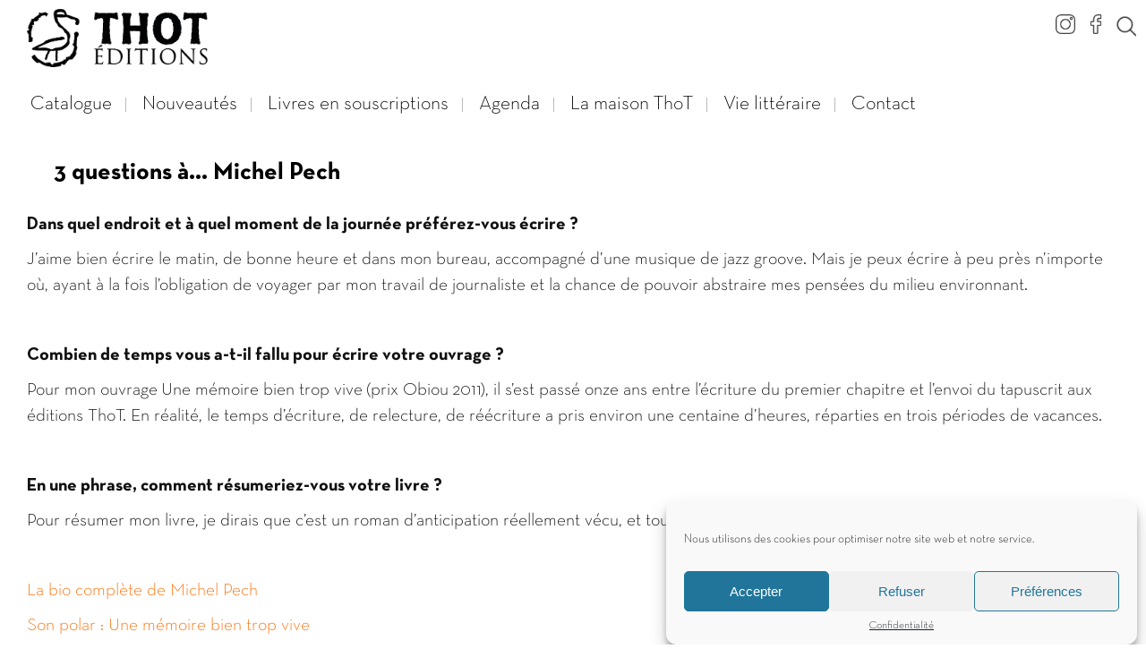

--- FILE ---
content_type: text/html; charset=UTF-8
request_url: https://editionsthot.com/3-questions-a/michel-pech
body_size: 15236
content:



<!DOCTYPE html>
<html xmlns="http://www.w3.org/1999/xhtml" xml:lang="fr" lang="fr">
<head>
	<title>Michel Pech - Maison d&#039;édition ThoT à Grenoble</title>
<link rel="preload" as="font" href="https://editionsthot.com/wp-content/uploads/2023/03/NeutraText-Bold.woff2" crossorigin>
<link rel="preload" as="font" href="https://editionsthot.com/wp-content/uploads/2023/03/NeutraTextTF-Book.woff2" crossorigin>
<link rel="preload" as="font" href="https://editionsthot.com/wp-content/uploads/2023/03/NeutraText-Light.woff2" crossorigin>
	
	<!-- META -->
	<meta http-equiv="Content-Type" content="text/html; charset=UTF-8" />
	<meta name="viewport" content="width=device-width, initial-scale=1" />
	<meta name="robots" content="index,follow"><link rel="icon" type="image/png" href="https://editionsthot.com/wp-content/uploads/2023/03/favicon.png" />
	<!-- CSS -->
	<link data-minify="1" rel="stylesheet" href="https://editionsthot.com/wp-content/cache/min/1/wp-content/themes/wazimir/css/styles.css?ver=1750085808" />
	
	<!-- JAVASCRIPT -->
	<script type="text/javascript" src="https://editionsthot.com/wp-content/themes/wazimir/js/jquery-3.0.0.min.js"></script>
	
	<!-- Google tag (gtag.js) -->
<script async src="https://www.googletagmanager.com/gtag/js?id=G-5V329W3ZT1"></script>
<script>
  window.dataLayer = window.dataLayer || [];
  function gtag(){dataLayer.push(arguments);}
  gtag('js', new Date());

  gtag('config', 'G-5V329W3ZT1');
</script>
	<script type="text/javascript" src="https://editionsthot.com/wp-content/themes/wazimir/js/jquery.bxslider.min.js"></script>
	<script type="text/javascript">  
	var device = "desktop"; 
	</script>
	<meta name='robots' content='index, follow, max-image-preview:large, max-snippet:-1, max-video-preview:-1' />

	<!-- This site is optimized with the Yoast SEO plugin v20.10 - https://yoast.com/wordpress/plugins/seo/ -->
	<link rel="canonical" href="https://editionsthot.com/3-questions-a/michel-pech" />
	<meta property="og:locale" content="fr_FR" />
	<meta property="og:type" content="article" />
	<meta property="og:title" content="Michel Pech - Maison d&#039;édition ThoT à Grenoble" />
	<meta property="og:url" content="https://editionsthot.com/3-questions-a/michel-pech" />
	<meta property="og:site_name" content="Maison d&#039;édition ThoT à Grenoble" />
	<meta property="article:publisher" content="https://www.facebook.com/editions.thot" />
	<meta property="article:published_time" content="2023-05-04T12:06:33+00:00" />
	<meta property="article:modified_time" content="2023-05-04T12:08:30+00:00" />
	<meta property="og:image" content="https://editionsthot.com/wp-content/uploads/2023/03/michel-pech.jpg" />
	<meta property="og:image:width" content="300" />
	<meta property="og:image:height" content="305" />
	<meta property="og:image:type" content="image/jpeg" />
	<meta name="author" content="Sébastien Decossas" />
	<meta name="twitter:card" content="summary_large_image" />
	<meta name="twitter:label1" content="Écrit par" />
	<meta name="twitter:data1" content="Sébastien Decossas" />
	<script type="application/ld+json" class="yoast-schema-graph">{"@context":"https://schema.org","@graph":[{"@type":"WebPage","@id":"https://editionsthot.com/3-questions-a/michel-pech","url":"https://editionsthot.com/3-questions-a/michel-pech","name":"Michel Pech - Maison d&#039;édition ThoT à Grenoble","isPartOf":{"@id":"https://editionsthot.com/#website"},"primaryImageOfPage":{"@id":"https://editionsthot.com/3-questions-a/michel-pech#primaryimage"},"image":{"@id":"https://editionsthot.com/3-questions-a/michel-pech#primaryimage"},"thumbnailUrl":"https://editionsthot.com/wp-content/uploads/2023/03/michel-pech.jpg","datePublished":"2023-05-04T12:06:33+00:00","dateModified":"2023-05-04T12:08:30+00:00","breadcrumb":{"@id":"https://editionsthot.com/3-questions-a/michel-pech#breadcrumb"},"inLanguage":"fr-FR","potentialAction":[{"@type":"ReadAction","target":["https://editionsthot.com/3-questions-a/michel-pech"]}]},{"@type":"ImageObject","inLanguage":"fr-FR","@id":"https://editionsthot.com/3-questions-a/michel-pech#primaryimage","url":"https://editionsthot.com/wp-content/uploads/2023/03/michel-pech.jpg","contentUrl":"https://editionsthot.com/wp-content/uploads/2023/03/michel-pech.jpg","width":300,"height":305},{"@type":"BreadcrumbList","@id":"https://editionsthot.com/3-questions-a/michel-pech#breadcrumb","itemListElement":[{"@type":"ListItem","position":1,"name":"Accueil","item":"https://editionsthot.com/"},{"@type":"ListItem","position":2,"name":"Michel Pech"}]},{"@type":"WebSite","@id":"https://editionsthot.com/#website","url":"https://editionsthot.com/","name":"Maison d&#039;édition ThoT à Grenoble","description":"Éditeur indépendant à Grenoble","publisher":{"@id":"https://editionsthot.com/#organization"},"potentialAction":[{"@type":"SearchAction","target":{"@type":"EntryPoint","urlTemplate":"https://editionsthot.com/?s={search_term_string}"},"query-input":"required name=search_term_string"}],"inLanguage":"fr-FR"},{"@type":"Organization","@id":"https://editionsthot.com/#organization","name":"Éditions ThoT","url":"https://editionsthot.com/","logo":{"@type":"ImageObject","inLanguage":"fr-FR","@id":"https://editionsthot.com/#/schema/logo/image/","url":"https://editionsthot.com/wp-content/uploads/2023/05/Editions-ThoT-Logo.png","contentUrl":"https://editionsthot.com/wp-content/uploads/2023/05/Editions-ThoT-Logo.png","width":345,"height":66,"caption":"Éditions ThoT"},"image":{"@id":"https://editionsthot.com/#/schema/logo/image/"},"sameAs":["https://www.facebook.com/editions.thot"]}]}</script>
	<!-- / Yoast SEO plugin. -->



<link rel='stylesheet' id='classic-theme-styles-css' href='https://editionsthot.com/wp-includes/css/classic-themes.min.css?ver=6.2.8' type='text/css' media='all' />
<style id='global-styles-inline-css' type='text/css'>
body{--wp--preset--color--black: #000000;--wp--preset--color--cyan-bluish-gray: #abb8c3;--wp--preset--color--white: #ffffff;--wp--preset--color--pale-pink: #f78da7;--wp--preset--color--vivid-red: #cf2e2e;--wp--preset--color--luminous-vivid-orange: #ff6900;--wp--preset--color--luminous-vivid-amber: #fcb900;--wp--preset--color--light-green-cyan: #7bdcb5;--wp--preset--color--vivid-green-cyan: #00d084;--wp--preset--color--pale-cyan-blue: #8ed1fc;--wp--preset--color--vivid-cyan-blue: #0693e3;--wp--preset--color--vivid-purple: #9b51e0;--wp--preset--gradient--vivid-cyan-blue-to-vivid-purple: linear-gradient(135deg,rgba(6,147,227,1) 0%,rgb(155,81,224) 100%);--wp--preset--gradient--light-green-cyan-to-vivid-green-cyan: linear-gradient(135deg,rgb(122,220,180) 0%,rgb(0,208,130) 100%);--wp--preset--gradient--luminous-vivid-amber-to-luminous-vivid-orange: linear-gradient(135deg,rgba(252,185,0,1) 0%,rgba(255,105,0,1) 100%);--wp--preset--gradient--luminous-vivid-orange-to-vivid-red: linear-gradient(135deg,rgba(255,105,0,1) 0%,rgb(207,46,46) 100%);--wp--preset--gradient--very-light-gray-to-cyan-bluish-gray: linear-gradient(135deg,rgb(238,238,238) 0%,rgb(169,184,195) 100%);--wp--preset--gradient--cool-to-warm-spectrum: linear-gradient(135deg,rgb(74,234,220) 0%,rgb(151,120,209) 20%,rgb(207,42,186) 40%,rgb(238,44,130) 60%,rgb(251,105,98) 80%,rgb(254,248,76) 100%);--wp--preset--gradient--blush-light-purple: linear-gradient(135deg,rgb(255,206,236) 0%,rgb(152,150,240) 100%);--wp--preset--gradient--blush-bordeaux: linear-gradient(135deg,rgb(254,205,165) 0%,rgb(254,45,45) 50%,rgb(107,0,62) 100%);--wp--preset--gradient--luminous-dusk: linear-gradient(135deg,rgb(255,203,112) 0%,rgb(199,81,192) 50%,rgb(65,88,208) 100%);--wp--preset--gradient--pale-ocean: linear-gradient(135deg,rgb(255,245,203) 0%,rgb(182,227,212) 50%,rgb(51,167,181) 100%);--wp--preset--gradient--electric-grass: linear-gradient(135deg,rgb(202,248,128) 0%,rgb(113,206,126) 100%);--wp--preset--gradient--midnight: linear-gradient(135deg,rgb(2,3,129) 0%,rgb(40,116,252) 100%);--wp--preset--duotone--dark-grayscale: url('#wp-duotone-dark-grayscale');--wp--preset--duotone--grayscale: url('#wp-duotone-grayscale');--wp--preset--duotone--purple-yellow: url('#wp-duotone-purple-yellow');--wp--preset--duotone--blue-red: url('#wp-duotone-blue-red');--wp--preset--duotone--midnight: url('#wp-duotone-midnight');--wp--preset--duotone--magenta-yellow: url('#wp-duotone-magenta-yellow');--wp--preset--duotone--purple-green: url('#wp-duotone-purple-green');--wp--preset--duotone--blue-orange: url('#wp-duotone-blue-orange');--wp--preset--font-size--small: 13px;--wp--preset--font-size--medium: 20px;--wp--preset--font-size--large: 36px;--wp--preset--font-size--x-large: 42px;--wp--preset--spacing--20: 0.44rem;--wp--preset--spacing--30: 0.67rem;--wp--preset--spacing--40: 1rem;--wp--preset--spacing--50: 1.5rem;--wp--preset--spacing--60: 2.25rem;--wp--preset--spacing--70: 3.38rem;--wp--preset--spacing--80: 5.06rem;--wp--preset--shadow--natural: 6px 6px 9px rgba(0, 0, 0, 0.2);--wp--preset--shadow--deep: 12px 12px 50px rgba(0, 0, 0, 0.4);--wp--preset--shadow--sharp: 6px 6px 0px rgba(0, 0, 0, 0.2);--wp--preset--shadow--outlined: 6px 6px 0px -3px rgba(255, 255, 255, 1), 6px 6px rgba(0, 0, 0, 1);--wp--preset--shadow--crisp: 6px 6px 0px rgba(0, 0, 0, 1);}:where(.is-layout-flex){gap: 0.5em;}body .is-layout-flow > .alignleft{float: left;margin-inline-start: 0;margin-inline-end: 2em;}body .is-layout-flow > .alignright{float: right;margin-inline-start: 2em;margin-inline-end: 0;}body .is-layout-flow > .aligncenter{margin-left: auto !important;margin-right: auto !important;}body .is-layout-constrained > .alignleft{float: left;margin-inline-start: 0;margin-inline-end: 2em;}body .is-layout-constrained > .alignright{float: right;margin-inline-start: 2em;margin-inline-end: 0;}body .is-layout-constrained > .aligncenter{margin-left: auto !important;margin-right: auto !important;}body .is-layout-constrained > :where(:not(.alignleft):not(.alignright):not(.alignfull)){max-width: var(--wp--style--global--content-size);margin-left: auto !important;margin-right: auto !important;}body .is-layout-constrained > .alignwide{max-width: var(--wp--style--global--wide-size);}body .is-layout-flex{display: flex;}body .is-layout-flex{flex-wrap: wrap;align-items: center;}body .is-layout-flex > *{margin: 0;}:where(.wp-block-columns.is-layout-flex){gap: 2em;}.has-black-color{color: var(--wp--preset--color--black) !important;}.has-cyan-bluish-gray-color{color: var(--wp--preset--color--cyan-bluish-gray) !important;}.has-white-color{color: var(--wp--preset--color--white) !important;}.has-pale-pink-color{color: var(--wp--preset--color--pale-pink) !important;}.has-vivid-red-color{color: var(--wp--preset--color--vivid-red) !important;}.has-luminous-vivid-orange-color{color: var(--wp--preset--color--luminous-vivid-orange) !important;}.has-luminous-vivid-amber-color{color: var(--wp--preset--color--luminous-vivid-amber) !important;}.has-light-green-cyan-color{color: var(--wp--preset--color--light-green-cyan) !important;}.has-vivid-green-cyan-color{color: var(--wp--preset--color--vivid-green-cyan) !important;}.has-pale-cyan-blue-color{color: var(--wp--preset--color--pale-cyan-blue) !important;}.has-vivid-cyan-blue-color{color: var(--wp--preset--color--vivid-cyan-blue) !important;}.has-vivid-purple-color{color: var(--wp--preset--color--vivid-purple) !important;}.has-black-background-color{background-color: var(--wp--preset--color--black) !important;}.has-cyan-bluish-gray-background-color{background-color: var(--wp--preset--color--cyan-bluish-gray) !important;}.has-white-background-color{background-color: var(--wp--preset--color--white) !important;}.has-pale-pink-background-color{background-color: var(--wp--preset--color--pale-pink) !important;}.has-vivid-red-background-color{background-color: var(--wp--preset--color--vivid-red) !important;}.has-luminous-vivid-orange-background-color{background-color: var(--wp--preset--color--luminous-vivid-orange) !important;}.has-luminous-vivid-amber-background-color{background-color: var(--wp--preset--color--luminous-vivid-amber) !important;}.has-light-green-cyan-background-color{background-color: var(--wp--preset--color--light-green-cyan) !important;}.has-vivid-green-cyan-background-color{background-color: var(--wp--preset--color--vivid-green-cyan) !important;}.has-pale-cyan-blue-background-color{background-color: var(--wp--preset--color--pale-cyan-blue) !important;}.has-vivid-cyan-blue-background-color{background-color: var(--wp--preset--color--vivid-cyan-blue) !important;}.has-vivid-purple-background-color{background-color: var(--wp--preset--color--vivid-purple) !important;}.has-black-border-color{border-color: var(--wp--preset--color--black) !important;}.has-cyan-bluish-gray-border-color{border-color: var(--wp--preset--color--cyan-bluish-gray) !important;}.has-white-border-color{border-color: var(--wp--preset--color--white) !important;}.has-pale-pink-border-color{border-color: var(--wp--preset--color--pale-pink) !important;}.has-vivid-red-border-color{border-color: var(--wp--preset--color--vivid-red) !important;}.has-luminous-vivid-orange-border-color{border-color: var(--wp--preset--color--luminous-vivid-orange) !important;}.has-luminous-vivid-amber-border-color{border-color: var(--wp--preset--color--luminous-vivid-amber) !important;}.has-light-green-cyan-border-color{border-color: var(--wp--preset--color--light-green-cyan) !important;}.has-vivid-green-cyan-border-color{border-color: var(--wp--preset--color--vivid-green-cyan) !important;}.has-pale-cyan-blue-border-color{border-color: var(--wp--preset--color--pale-cyan-blue) !important;}.has-vivid-cyan-blue-border-color{border-color: var(--wp--preset--color--vivid-cyan-blue) !important;}.has-vivid-purple-border-color{border-color: var(--wp--preset--color--vivid-purple) !important;}.has-vivid-cyan-blue-to-vivid-purple-gradient-background{background: var(--wp--preset--gradient--vivid-cyan-blue-to-vivid-purple) !important;}.has-light-green-cyan-to-vivid-green-cyan-gradient-background{background: var(--wp--preset--gradient--light-green-cyan-to-vivid-green-cyan) !important;}.has-luminous-vivid-amber-to-luminous-vivid-orange-gradient-background{background: var(--wp--preset--gradient--luminous-vivid-amber-to-luminous-vivid-orange) !important;}.has-luminous-vivid-orange-to-vivid-red-gradient-background{background: var(--wp--preset--gradient--luminous-vivid-orange-to-vivid-red) !important;}.has-very-light-gray-to-cyan-bluish-gray-gradient-background{background: var(--wp--preset--gradient--very-light-gray-to-cyan-bluish-gray) !important;}.has-cool-to-warm-spectrum-gradient-background{background: var(--wp--preset--gradient--cool-to-warm-spectrum) !important;}.has-blush-light-purple-gradient-background{background: var(--wp--preset--gradient--blush-light-purple) !important;}.has-blush-bordeaux-gradient-background{background: var(--wp--preset--gradient--blush-bordeaux) !important;}.has-luminous-dusk-gradient-background{background: var(--wp--preset--gradient--luminous-dusk) !important;}.has-pale-ocean-gradient-background{background: var(--wp--preset--gradient--pale-ocean) !important;}.has-electric-grass-gradient-background{background: var(--wp--preset--gradient--electric-grass) !important;}.has-midnight-gradient-background{background: var(--wp--preset--gradient--midnight) !important;}.has-small-font-size{font-size: var(--wp--preset--font-size--small) !important;}.has-medium-font-size{font-size: var(--wp--preset--font-size--medium) !important;}.has-large-font-size{font-size: var(--wp--preset--font-size--large) !important;}.has-x-large-font-size{font-size: var(--wp--preset--font-size--x-large) !important;}
.wp-block-navigation a:where(:not(.wp-element-button)){color: inherit;}
:where(.wp-block-columns.is-layout-flex){gap: 2em;}
.wp-block-pullquote{font-size: 1.5em;line-height: 1.6;}
</style>
<link data-minify="1" rel='stylesheet' id='woocommerce-layout-css' href='https://editionsthot.com/wp-content/cache/min/1/wp-content/plugins/woocommerce/assets/css/woocommerce-layout.css?ver=1750085808' type='text/css' media='all' />
<link data-minify="1" rel='stylesheet' id='woocommerce-smallscreen-css' href='https://editionsthot.com/wp-content/cache/min/1/wp-content/plugins/woocommerce/assets/css/woocommerce-smallscreen.css?ver=1750085808' type='text/css' media='only screen and (max-width: 768px)' />
<link data-minify="1" rel='stylesheet' id='woocommerce-general-css' href='https://editionsthot.com/wp-content/cache/min/1/wp-content/plugins/woocommerce/assets/css/woocommerce.css?ver=1750085808' type='text/css' media='all' />
<style id='woocommerce-inline-inline-css' type='text/css'>
.woocommerce form .form-row .required { visibility: visible; }
</style>
<link rel='stylesheet' id='cmplz-general-css' href='https://editionsthot.com/wp-content/plugins/complianz-gdpr/assets/css/cookieblocker.min.css?ver=6.5.0' type='text/css' media='all' />
<link rel='stylesheet' id='fancybox-css' href='https://editionsthot.com/wp-content/plugins/easy-fancybox/fancybox/1.5.4/jquery.fancybox.min.css?ver=6.2.8' type='text/css' media='screen' />
<link data-minify="1" rel='stylesheet' id='sib-front-css-css' href='https://editionsthot.com/wp-content/cache/min/1/wp-content/plugins/mailin/css/mailin-front.css?ver=1750085808' type='text/css' media='all' />
<script type='text/javascript' src='https://editionsthot.com/wp-content/plugins/stop-user-enumeration/frontend/js/frontend.js?ver=1.4.7' id='stop-user-enumeration-js'></script>
<script type='text/javascript' src='https://editionsthot.com/wp-content/plugins/easy-fancybox/fancybox/1.5.4/jquery.fancybox.min.js?ver=6.2.8' id='jquery-fancybox-js'></script>
<script type='text/javascript' id='jquery-fancybox-js-after'>
var fb_timeout, fb_opts={'overlayShow':true,'hideOnOverlayClick':true,'overlayOpacity':0.7,'overlayColor':'#000','showCloseButton':true,'margin':20,'enableEscapeButton':true,'autoScale':true };
if(typeof easy_fancybox_handler==='undefined'){
var easy_fancybox_handler=function(){
jQuery([".nolightbox","a.wp-block-fileesc_html__button","a.pin-it-button","a[href*='pinterest.com\/pin\/create']","a[href*='facebook.com\/share']","a[href*='twitter.com\/share']"].join(',')).addClass('nofancybox');
jQuery('a.fancybox-close').on('click',function(e){e.preventDefault();jQuery.fancybox.close()});
/* IMG */
var fb_IMG_select=jQuery('a[href*=".jpg" i]:not(.nofancybox,li.nofancybox>a),area[href*=".jpg" i]:not(.nofancybox),a[href*=".jpeg" i]:not(.nofancybox,li.nofancybox>a),area[href*=".jpeg" i]:not(.nofancybox),a[href*=".png" i]:not(.nofancybox,li.nofancybox>a),area[href*=".png" i]:not(.nofancybox),a[href*=".webp" i]:not(.nofancybox,li.nofancybox>a),area[href*=".webp" i]:not(.nofancybox)');
fb_IMG_select.addClass('fancybox image').attr('rel','gallery');
jQuery('a.fancybox,area.fancybox,.fancybox>a').each(function(){jQuery(this).fancybox(jQuery.extend(true,{},fb_opts,{'transitionIn':'elastic','easingIn':'linear','transitionOut':'elastic','easingOut':'linear','opacity':false,'hideOnContentClick':false,'titleShow':false,'titlePosition':'over','titleFromAlt':false,'showNavArrows':true,'enableKeyboardNav':true,'cyclic':true}))});
/* Inline */
jQuery('a.fancybox-inline,area.fancybox-inline,.fancybox-inline>a').each(function(){jQuery(this).fancybox(jQuery.extend(true,{},fb_opts,{'type':'inline','autoDimensions':true,'scrolling':'auto','easingIn':'linear','opacity':false,'hideOnContentClick':false,'titleShow':false}))});
/* PDF */
jQuery('a[href*=".pdf" i],area[href*=".pdf" i]').not('.nofancybox,li.nofancybox>a').addClass('fancybox-pdf');
jQuery('a.fancybox-pdf,area.fancybox-pdf,.fancybox-pdf>a').each(function(){jQuery(this).fancybox(jQuery.extend(true,{},fb_opts,{'type':'iframe','width':'90%','height':'90%','titleShow':false,'titlePosition':'float','titleFromAlt':true,'autoDimensions':false,'scrolling':'no'}))});
/* YouTube */
jQuery('a[href*="youtu.be/" i],area[href*="youtu.be/" i],a[href*="youtube.com/" i],area[href*="youtube.com/" i]').filter(function(){return this.href.match(/\/(?:youtu\.be|watch\?|embed\/)/);}).not('.nofancybox,li.nofancybox>a').addClass('fancybox-youtube');
jQuery('a.fancybox-youtube,area.fancybox-youtube,.fancybox-youtube>a').each(function(){jQuery(this).fancybox(jQuery.extend(true,{},fb_opts,{'type':'iframe','width':1280,'height':720,'keepRatio':1,'titleShow':false,'titlePosition':'float','titleFromAlt':true,'onStart':function(a,i,o){var splitOn=a[i].href.indexOf("?");var urlParms=(splitOn>-1)?a[i].href.substring(splitOn):"";o.allowfullscreen=(urlParms.indexOf("fs=0")>-1)?false:true;o.href=a[i].href.replace(/https?:\/\/(?:www\.)?youtu(?:\.be\/([^\?]+)\??|be\.com\/watch\?(.*(?=v=))v=([^&]+))(.*)/gi,"https://www.youtube.com/embed/$1$3?$2$4&autoplay=1");}}))});
/* Vimeo */
jQuery('a[href*="vimeo.com/" i],area[href*="vimeo.com/" i]').filter(function(){return this.href.match(/\/(?:[0-9]+|video\/)/);}).not('.nofancybox,li.nofancybox>a').addClass('fancybox-vimeo');
jQuery('a.fancybox-vimeo,area.fancybox-vimeo,.fancybox-vimeo>a').each(function(){jQuery(this).fancybox(jQuery.extend(true,{},fb_opts,{'type':'iframe','width':1280,'height':720,'keepRatio':1,'titleShow':false,'titlePosition':'float','titleFromAlt':true,'onStart':function(a,i,o){var splitOn=a[i].href.indexOf("?");var urlParms=(splitOn>-1)?a[i].href.substring(splitOn):"";o.allowfullscreen=(urlParms.indexOf("fullscreen=0")>-1)?false:true;o.href=a[i].href.replace(/https?:\/\/(?:www\.)?vimeo\.com\/([0-9]+)\??(.*)/gi,"https://player.vimeo.com/video/$1?$2&autoplay=1");}}))});
/* Dailymotion */
jQuery('a[href*="dailymotion.com/" i],area[href*="dailymotion.com/" i]').filter(function(){return this.href.match(/\/video\//);}).not('.nofancybox,li.nofancybox>a').addClass('fancybox-dailymotion');
jQuery('a.fancybox-dailymotion,area.fancybox-dailymotion,.fancybox-dailymotion>a').each(function(){jQuery(this).fancybox(jQuery.extend(true,{},fb_opts,{'type':'iframe','width':1280,'height':720,'keepRatio':1,'titleShow':false,'titlePosition':'float','titleFromAlt':true,'onStart':function(a,i,o){var splitOn=a[i].href.indexOf("?");var urlParms=(splitOn>-1)?a[i].href.substring(splitOn):"";o.allowfullscreen=(urlParms.indexOf("fullscreen=0")>-1)?false:true;o.href=a[i].href.replace(/^https?:\/\/(?:www\.)?dailymotion.com\/video\/([^\?]+)(.*)/gi,"https://www.dailymotion.com/embed/video/$1?$2&autoplay=1");}}))});
/* iFrame */
jQuery('a.fancybox-iframe,area.fancybox-iframe,.fancybox-iframe>a').each(function(){jQuery(this).fancybox(jQuery.extend(true,{},fb_opts,{'type':'iframe','width':'70%','height':'90%','titleShow':false,'titlePosition':'float','titleFromAlt':true,'allowfullscreen':false}))});
};};
var easy_fancybox_auto=function(){setTimeout(function(){jQuery('a#fancybox-auto,#fancybox-auto>a').first().trigger('click')},1000);};
jQuery(easy_fancybox_handler);jQuery(document).on('post-load',easy_fancybox_handler);
jQuery(easy_fancybox_auto);
</script>
<script type='text/javascript' src='https://editionsthot.com/wp-content/plugins/easy-fancybox/vendor/jquery.easing.min.js?ver=1.4.1' id='jquery-easing-js'></script>
<script type='text/javascript' src='https://editionsthot.com/wp-content/plugins/easy-fancybox/vendor/jquery.mousewheel.min.js?ver=3.1.13' id='jquery-mousewheel-js'></script>
<link rel="https://api.w.org/" href="https://editionsthot.com/wp-json/" /><link rel="alternate" type="application/json" href="https://editionsthot.com/wp-json/wp/v2/posts/8921" /><link rel="EditURI" type="application/rsd+xml" title="RSD" href="https://editionsthot.com/xmlrpc.php?rsd" />
<link rel="wlwmanifest" type="application/wlwmanifest+xml" href="https://editionsthot.com/wp-includes/wlwmanifest.xml" />
<meta name="generator" content="WordPress 6.2.8" />
<meta name="generator" content="WooCommerce 7.8.2" />
<link rel='shortlink' href='https://editionsthot.com/?p=8921' />
<link rel="alternate" type="application/json+oembed" href="https://editionsthot.com/wp-json/oembed/1.0/embed?url=https%3A%2F%2Feditionsthot.com%2F3-questions-a%2Fmichel-pech" />
<link rel="alternate" type="text/xml+oembed" href="https://editionsthot.com/wp-json/oembed/1.0/embed?url=https%3A%2F%2Feditionsthot.com%2F3-questions-a%2Fmichel-pech&#038;format=xml" />
<style>.cmplz-hidden{display:none!important;}</style>	<noscript><style>.woocommerce-product-gallery{ opacity: 1 !important; }</style></noscript>
	<link rel="icon" href="https://editionsthot.com/wp-content/uploads/2025/06/cropped-logo_editions_thot-grenoble_2025-32x32.webp" sizes="32x32" />
<link rel="icon" href="https://editionsthot.com/wp-content/uploads/2025/06/cropped-logo_editions_thot-grenoble_2025-192x192.webp" sizes="192x192" />
<link rel="apple-touch-icon" href="https://editionsthot.com/wp-content/uploads/2025/06/cropped-logo_editions_thot-grenoble_2025-180x180.webp" />
<meta name="msapplication-TileImage" content="https://editionsthot.com/wp-content/uploads/2025/06/cropped-logo_editions_thot-grenoble_2025-270x270.webp" />
		<style type="text/css" id="wp-custom-css">
			@media screen and (max-width: 1450px) {
    #header_logo img {
        height: 65px!important;
        width: 202px!important;
        
    }
}

.img_image {
	width:202px!important;
}		</style>
		</head>



<body data-cmplz=1 class="post-template-default single single-post postid-8921 single-format-standard wp-custom-logo theme-wazimir woocommerce-demo-store woocommerce-no-js">
	
		
		
		<div id="top"></div>
		
			<div id="waz_popup_container">
		<div id="waz_popup_wrapper" data-default_width="1200">
			<div id="waz_popup_actions">
				<a id="waz_popup_close"></a>
			</div>
			<div id="waz_popup_wait"></div>
			<div id="waz_popup_content">
			</div>
		</div>
	</div>
	
	

<div id="site_bgrd_image" data-bgrd_image=""></div>
<div id="burger_content" class="">
	<div id="burger_content_wrapper">
		<div id="burger_content_close"><a href="javascript: void(0);" class="menu_burger_link"></a></div><ul><li><a href="https://editionsthot.com">Accueil</a></li><li id="menu-item-8975" class="big_menu menu-item menu-item-type-custom menu-item-object-custom menu-item-has-children menu-item-8975"><a href="#">Catalogue</a>
<ul class="sub-menu">
	<li id="menu-item-8759" class="menu-item menu-item-type-custom menu-item-object-custom menu-item-has-children menu-item-8759"><a href="#">Par genre</a>
	<ul class="sub-menu">
		<li id="menu-item-8731" class="menu-item menu-item-type-taxonomy menu-item-object-product_cat menu-item-8731"><a href="https://editionsthot.com/genre/polar-et-thriller">Polar &amp; Thriller</a></li>
		<li id="menu-item-8730" class="menu-item menu-item-type-taxonomy menu-item-object-product_cat menu-item-8730"><a href="https://editionsthot.com/genre/roman">Roman</a></li>
		<li id="menu-item-8734" class="menu-item menu-item-type-taxonomy menu-item-object-product_cat menu-item-8734"><a href="https://editionsthot.com/genre/recit">Récit</a></li>
		<li id="menu-item-8733" class="menu-item menu-item-type-taxonomy menu-item-object-product_cat menu-item-8733"><a href="https://editionsthot.com/genre/science-fiction-fantasy">SF &amp; Fantasy</a></li>
		<li id="menu-item-8732" class="menu-item menu-item-type-taxonomy menu-item-object-product_cat menu-item-8732"><a href="https://editionsthot.com/genre/jeunesse">Album jeunesse</a></li>
		<li id="menu-item-8744" class="menu-item menu-item-type-taxonomy menu-item-object-product_cat menu-item-8744"><a href="https://editionsthot.com/genre/roman-jeunesse">Roman jeunesse</a></li>
		<li id="menu-item-8739" class="menu-item menu-item-type-taxonomy menu-item-object-product_cat menu-item-8739"><a href="https://editionsthot.com/genre/nouvelles">Nouvelles</a></li>
		<li id="menu-item-8737" class="menu-item menu-item-type-taxonomy menu-item-object-product_cat menu-item-8737"><a href="https://editionsthot.com/genre/roman-historique">Roman historique</a></li>
		<li id="menu-item-8735" class="menu-item menu-item-type-taxonomy menu-item-object-product_cat menu-item-8735"><a href="https://editionsthot.com/genre/poesie">Poésie</a></li>
		<li id="menu-item-8736" class="menu-item menu-item-type-taxonomy menu-item-object-product_cat menu-item-8736"><a href="https://editionsthot.com/genre/theatre">Théâtre</a></li>
		<li id="menu-item-8741" class="menu-item menu-item-type-taxonomy menu-item-object-product_cat menu-item-8741"><a href="https://editionsthot.com/genre/expert">Expert</a></li>
		<li id="menu-item-8742" class="menu-item menu-item-type-taxonomy menu-item-object-product_cat menu-item-8742"><a href="https://editionsthot.com/genre/les-inclassables">Les inclassables</a></li>
	</ul>
</li>
	<li id="menu-item-8760" class="menu-item menu-item-type-custom menu-item-object-custom menu-item-has-children menu-item-8760"><a href="#">Par Thème</a>
	<ul class="sub-menu">
		<li id="menu-item-9054" class="menu-item menu-item-type-taxonomy menu-item-object-product_tag menu-item-9054"><a href="https://editionsthot.com/theme/enquete">Enquête</a></li>
		<li id="menu-item-9053" class="menu-item menu-item-type-taxonomy menu-item-object-product_tag menu-item-9053"><a href="https://editionsthot.com/theme/dystopie">Dystopie</a></li>
		<li id="menu-item-9042" class="menu-item menu-item-type-taxonomy menu-item-object-product_tag menu-item-9042"><a href="https://editionsthot.com/theme/amour">Amour</a></li>
		<li id="menu-item-9043" class="menu-item menu-item-type-taxonomy menu-item-object-product_tag menu-item-9043"><a href="https://editionsthot.com/theme/aventure">Aventure</a></li>
		<li id="menu-item-9055" class="menu-item menu-item-type-taxonomy menu-item-object-product_tag menu-item-9055"><a href="https://editionsthot.com/theme/environnement">Environnement</a></li>
		<li id="menu-item-9047" class="menu-item menu-item-type-taxonomy menu-item-object-product_tag menu-item-9047"><a href="https://editionsthot.com/theme/montagne">Montagne</a></li>
		<li id="menu-item-9056" class="menu-item menu-item-type-taxonomy menu-item-object-product_tag menu-item-9056"><a href="https://editionsthot.com/theme/exil">Exil</a></li>
		<li id="menu-item-9045" class="menu-item menu-item-type-taxonomy menu-item-object-product_tag menu-item-9045"><a href="https://editionsthot.com/theme/famille">Famille</a></li>
		<li id="menu-item-9044" class="menu-item menu-item-type-taxonomy menu-item-object-product_tag menu-item-9044"><a href="https://editionsthot.com/theme/deuil">Deuil</a></li>
		<li id="menu-item-9058" class="menu-item menu-item-type-taxonomy menu-item-object-product_tag menu-item-9058"><a href="https://editionsthot.com/theme/feminisme">Féminisme</a></li>
		<li id="menu-item-9066" class="menu-item menu-item-type-taxonomy menu-item-object-product_tag menu-item-9066"><a href="https://editionsthot.com/theme/voyage">Voyage</a></li>
		<li id="menu-item-9064" class="menu-item menu-item-type-taxonomy menu-item-object-product_tag menu-item-9064"><a href="https://editionsthot.com/theme/sport">Sport</a></li>
		<li id="menu-item-9061" class="menu-item menu-item-type-taxonomy menu-item-object-product_tag menu-item-9061"><a href="https://editionsthot.com/theme/memoire">Mémoire</a></li>
		<li id="menu-item-9050" class="menu-item menu-item-type-taxonomy menu-item-object-product_tag menu-item-9050"><a href="https://editionsthot.com/theme/arts">Arts</a></li>
		<li id="menu-item-9051" class="menu-item menu-item-type-taxonomy menu-item-object-product_tag menu-item-9051"><a href="https://editionsthot.com/theme/bien-etre">Bien-être</a></li>
		<li id="menu-item-9052" class="menu-item menu-item-type-taxonomy menu-item-object-product_tag menu-item-9052"><a href="https://editionsthot.com/theme/documentaire">Documentaire</a></li>
		<li id="menu-item-9059" class="menu-item menu-item-type-taxonomy menu-item-object-product_tag menu-item-9059"><a href="https://editionsthot.com/theme/histoire">Histoire</a></li>
		<li id="menu-item-9046" class="menu-item menu-item-type-taxonomy menu-item-object-product_tag menu-item-9046"><a href="https://editionsthot.com/theme/introspection">Introspection</a></li>
		<li id="menu-item-8765" class="menu-item menu-item-type-taxonomy menu-item-object-product_tag menu-item-8765"><a href="https://editionsthot.com/theme/nature">Nature</a></li>
		<li id="menu-item-9048" class="menu-item menu-item-type-taxonomy menu-item-object-product_tag menu-item-9048"><a href="https://editionsthot.com/theme/regards-critiques">Regards critiques</a></li>
	</ul>
</li>
	<li id="menu-item-8888" class="menu-item menu-item-type-post_type menu-item-object-page menu-item-8888"><a href="https://editionsthot.com/catalogue/un-livre-au-hasard">Un livre au hasard</a></li>
	<li id="menu-item-8740" class="menu-item menu-item-type-taxonomy menu-item-object-product_cat menu-item-8740"><a href="https://editionsthot.com/genre/thot-box">ThoT Box</a></li>
</ul>
</li>
<li id="menu-item-8807" class="menu-item menu-item-type-post_type menu-item-object-page menu-item-8807"><a href="https://editionsthot.com/nouveautes">Nouveautés</a></li>
<li id="menu-item-8808" class="menu-item menu-item-type-post_type menu-item-object-page menu-item-8808"><a href="https://editionsthot.com/livres-en-souscriptions">Livres en souscriptions</a></li>
<li id="menu-item-8842" class="menu-item menu-item-type-post_type menu-item-object-page menu-item-8842"><a href="https://editionsthot.com/agenda/salons-dedicaces-et-conferences-a-venir">Agenda</a></li>
<li id="menu-item-8974" class="menu-item menu-item-type-custom menu-item-object-custom menu-item-has-children menu-item-8974"><a href="#">La maison ThoT</a>
<ul class="sub-menu">
	<li id="menu-item-8818" class="menu-item menu-item-type-post_type menu-item-object-page menu-item-8818"><a href="https://editionsthot.com/la-maison-thot/equipe-maison-edition">L’équipe</a></li>
	<li id="menu-item-8816" class="menu-item menu-item-type-post_type menu-item-object-page menu-item-8816"><a href="https://editionsthot.com/la-maison-thot/ou-et-comment-envoyer-son-manuscrit">Envoyer votre manuscrit</a></li>
	<li id="menu-item-8817" class="menu-item menu-item-type-post_type menu-item-object-page menu-item-8817"><a href="https://editionsthot.com/la-maison-thot/fonctionnement-maison-edition-thot">Notre fonctionnement</a></li>
	<li id="menu-item-8980" class="menu-item menu-item-type-post_type menu-item-object-page menu-item-8980"><a href="https://editionsthot.com/la-maison-thot/communication-diffusion">Communication &#038; Diffusion</a></li>
	<li id="menu-item-8819" class="menu-item menu-item-type-post_type menu-item-object-page menu-item-8819"><a href="https://editionsthot.com/la-maison-thot/les-autrices-et-auteurs-de-la-maison-d-editions-thot-a-grenoble">Nos auteurs et autrices</a></li>
</ul>
</li>
<li id="menu-item-8812" class="menu-item menu-item-type-post_type menu-item-object-page menu-item-8812"><a href="https://editionsthot.com/vie-litteraire">Vie littéraire</a></li>
<li id="menu-item-8763" class="menu-item menu-item-type-post_type menu-item-object-page menu-item-8763"><a href="https://editionsthot.com/contacter-la-maison-d-edition-thot-a-grenoble">Contact</a></li>
</ul>	</div>
</div>


<section id="header_main_section" class="main section_page">
		<div id="header_main_container" class="container ">
		<div id="69724cee07653" class="row row_1_col full_width">
			<div id="header_div" class="col x1col col1 w12u waz_bgrd_lazy_load">
				<div class="col_container ">
					<div id="header_logo"><a href="https://editionsthot.com"><img src="https://editionsthot.com/wp-content/uploads/2025/06/logo_editions_thot-grenoble_2025.webp" alt="Maison d&#039;édition ThoT à Grenoble | Éditeur indépendant à Grenoble" style="height: 65px;" /></a></div><div id="header_menu" class="header_menu"><ul id="main_menu"><li id="menu-item-8975" class="big_menu menu-item menu-item-type-custom menu-item-object-custom menu-item-has-children menu-item-8975"><a href="#">Catalogue</a>
<ul class="sub-menu">
	<li id="menu-item-8759" class="menu-item menu-item-type-custom menu-item-object-custom menu-item-has-children menu-item-8759"><a href="#">Par genre</a>
	<ul class="sub-menu">
		<li id="menu-item-8731" class="menu-item menu-item-type-taxonomy menu-item-object-product_cat menu-item-8731"><a href="https://editionsthot.com/genre/polar-et-thriller">Polar &amp; Thriller</a></li>
		<li id="menu-item-8730" class="menu-item menu-item-type-taxonomy menu-item-object-product_cat menu-item-8730"><a href="https://editionsthot.com/genre/roman">Roman</a></li>
		<li id="menu-item-8734" class="menu-item menu-item-type-taxonomy menu-item-object-product_cat menu-item-8734"><a href="https://editionsthot.com/genre/recit">Récit</a></li>
		<li id="menu-item-8733" class="menu-item menu-item-type-taxonomy menu-item-object-product_cat menu-item-8733"><a href="https://editionsthot.com/genre/science-fiction-fantasy">SF &amp; Fantasy</a></li>
		<li id="menu-item-8732" class="menu-item menu-item-type-taxonomy menu-item-object-product_cat menu-item-8732"><a href="https://editionsthot.com/genre/jeunesse">Album jeunesse</a></li>
		<li id="menu-item-8744" class="menu-item menu-item-type-taxonomy menu-item-object-product_cat menu-item-8744"><a href="https://editionsthot.com/genre/roman-jeunesse">Roman jeunesse</a></li>
		<li id="menu-item-8739" class="menu-item menu-item-type-taxonomy menu-item-object-product_cat menu-item-8739"><a href="https://editionsthot.com/genre/nouvelles">Nouvelles</a></li>
		<li id="menu-item-8737" class="menu-item menu-item-type-taxonomy menu-item-object-product_cat menu-item-8737"><a href="https://editionsthot.com/genre/roman-historique">Roman historique</a></li>
		<li id="menu-item-8735" class="menu-item menu-item-type-taxonomy menu-item-object-product_cat menu-item-8735"><a href="https://editionsthot.com/genre/poesie">Poésie</a></li>
		<li id="menu-item-8736" class="menu-item menu-item-type-taxonomy menu-item-object-product_cat menu-item-8736"><a href="https://editionsthot.com/genre/theatre">Théâtre</a></li>
		<li id="menu-item-8741" class="menu-item menu-item-type-taxonomy menu-item-object-product_cat menu-item-8741"><a href="https://editionsthot.com/genre/expert">Expert</a></li>
		<li id="menu-item-8742" class="menu-item menu-item-type-taxonomy menu-item-object-product_cat menu-item-8742"><a href="https://editionsthot.com/genre/les-inclassables">Les inclassables</a></li>
	</ul>
</li>
	<li id="menu-item-8760" class="menu-item menu-item-type-custom menu-item-object-custom menu-item-has-children menu-item-8760"><a href="#">Par Thème</a>
	<ul class="sub-menu">
		<li id="menu-item-9054" class="menu-item menu-item-type-taxonomy menu-item-object-product_tag menu-item-9054"><a href="https://editionsthot.com/theme/enquete">Enquête</a></li>
		<li id="menu-item-9053" class="menu-item menu-item-type-taxonomy menu-item-object-product_tag menu-item-9053"><a href="https://editionsthot.com/theme/dystopie">Dystopie</a></li>
		<li id="menu-item-9042" class="menu-item menu-item-type-taxonomy menu-item-object-product_tag menu-item-9042"><a href="https://editionsthot.com/theme/amour">Amour</a></li>
		<li id="menu-item-9043" class="menu-item menu-item-type-taxonomy menu-item-object-product_tag menu-item-9043"><a href="https://editionsthot.com/theme/aventure">Aventure</a></li>
		<li id="menu-item-9055" class="menu-item menu-item-type-taxonomy menu-item-object-product_tag menu-item-9055"><a href="https://editionsthot.com/theme/environnement">Environnement</a></li>
		<li id="menu-item-9047" class="menu-item menu-item-type-taxonomy menu-item-object-product_tag menu-item-9047"><a href="https://editionsthot.com/theme/montagne">Montagne</a></li>
		<li id="menu-item-9056" class="menu-item menu-item-type-taxonomy menu-item-object-product_tag menu-item-9056"><a href="https://editionsthot.com/theme/exil">Exil</a></li>
		<li id="menu-item-9045" class="menu-item menu-item-type-taxonomy menu-item-object-product_tag menu-item-9045"><a href="https://editionsthot.com/theme/famille">Famille</a></li>
		<li id="menu-item-9044" class="menu-item menu-item-type-taxonomy menu-item-object-product_tag menu-item-9044"><a href="https://editionsthot.com/theme/deuil">Deuil</a></li>
		<li id="menu-item-9058" class="menu-item menu-item-type-taxonomy menu-item-object-product_tag menu-item-9058"><a href="https://editionsthot.com/theme/feminisme">Féminisme</a></li>
		<li id="menu-item-9066" class="menu-item menu-item-type-taxonomy menu-item-object-product_tag menu-item-9066"><a href="https://editionsthot.com/theme/voyage">Voyage</a></li>
		<li id="menu-item-9064" class="menu-item menu-item-type-taxonomy menu-item-object-product_tag menu-item-9064"><a href="https://editionsthot.com/theme/sport">Sport</a></li>
		<li id="menu-item-9061" class="menu-item menu-item-type-taxonomy menu-item-object-product_tag menu-item-9061"><a href="https://editionsthot.com/theme/memoire">Mémoire</a></li>
		<li id="menu-item-9050" class="menu-item menu-item-type-taxonomy menu-item-object-product_tag menu-item-9050"><a href="https://editionsthot.com/theme/arts">Arts</a></li>
		<li id="menu-item-9051" class="menu-item menu-item-type-taxonomy menu-item-object-product_tag menu-item-9051"><a href="https://editionsthot.com/theme/bien-etre">Bien-être</a></li>
		<li id="menu-item-9052" class="menu-item menu-item-type-taxonomy menu-item-object-product_tag menu-item-9052"><a href="https://editionsthot.com/theme/documentaire">Documentaire</a></li>
		<li id="menu-item-9059" class="menu-item menu-item-type-taxonomy menu-item-object-product_tag menu-item-9059"><a href="https://editionsthot.com/theme/histoire">Histoire</a></li>
		<li id="menu-item-9046" class="menu-item menu-item-type-taxonomy menu-item-object-product_tag menu-item-9046"><a href="https://editionsthot.com/theme/introspection">Introspection</a></li>
		<li id="menu-item-8765" class="menu-item menu-item-type-taxonomy menu-item-object-product_tag menu-item-8765"><a href="https://editionsthot.com/theme/nature">Nature</a></li>
		<li id="menu-item-9048" class="menu-item menu-item-type-taxonomy menu-item-object-product_tag menu-item-9048"><a href="https://editionsthot.com/theme/regards-critiques">Regards critiques</a></li>
	</ul>
</li>
	<li id="menu-item-8888" class="menu-item menu-item-type-post_type menu-item-object-page menu-item-8888"><a href="https://editionsthot.com/catalogue/un-livre-au-hasard">Un livre au hasard</a></li>
	<li id="menu-item-8740" class="menu-item menu-item-type-taxonomy menu-item-object-product_cat menu-item-8740"><a href="https://editionsthot.com/genre/thot-box">ThoT Box</a></li>
</ul>
</li>
<li id="menu-item-8807" class="menu-item menu-item-type-post_type menu-item-object-page menu-item-8807"><a href="https://editionsthot.com/nouveautes">Nouveautés</a></li>
<li id="menu-item-8808" class="menu-item menu-item-type-post_type menu-item-object-page menu-item-8808"><a href="https://editionsthot.com/livres-en-souscriptions">Livres en souscriptions</a></li>
<li id="menu-item-8842" class="menu-item menu-item-type-post_type menu-item-object-page menu-item-8842"><a href="https://editionsthot.com/agenda/salons-dedicaces-et-conferences-a-venir">Agenda</a></li>
<li id="menu-item-8974" class="menu-item menu-item-type-custom menu-item-object-custom menu-item-has-children menu-item-8974"><a href="#">La maison ThoT</a>
<ul class="sub-menu">
	<li id="menu-item-8818" class="menu-item menu-item-type-post_type menu-item-object-page menu-item-8818"><a href="https://editionsthot.com/la-maison-thot/equipe-maison-edition">L’équipe</a></li>
	<li id="menu-item-8816" class="menu-item menu-item-type-post_type menu-item-object-page menu-item-8816"><a href="https://editionsthot.com/la-maison-thot/ou-et-comment-envoyer-son-manuscrit">Envoyer votre manuscrit</a></li>
	<li id="menu-item-8817" class="menu-item menu-item-type-post_type menu-item-object-page menu-item-8817"><a href="https://editionsthot.com/la-maison-thot/fonctionnement-maison-edition-thot">Notre fonctionnement</a></li>
	<li id="menu-item-8980" class="menu-item menu-item-type-post_type menu-item-object-page menu-item-8980"><a href="https://editionsthot.com/la-maison-thot/communication-diffusion">Communication &#038; Diffusion</a></li>
	<li id="menu-item-8819" class="menu-item menu-item-type-post_type menu-item-object-page menu-item-8819"><a href="https://editionsthot.com/la-maison-thot/les-autrices-et-auteurs-de-la-maison-d-editions-thot-a-grenoble">Nos auteurs et autrices</a></li>
</ul>
</li>
<li id="menu-item-8812" class="menu-item menu-item-type-post_type menu-item-object-page menu-item-8812"><a href="https://editionsthot.com/vie-litteraire">Vie littéraire</a></li>
<li id="menu-item-8763" class="menu-item menu-item-type-post_type menu-item-object-page menu-item-8763"><a href="https://editionsthot.com/contacter-la-maison-d-edition-thot-a-grenoble">Contact</a></li>
</ul></div><div id="main_menu_burger"><a href="javascript: void(0);" class="menu_burger_link" ouvert="non"></a></div><div id="header_social"><a class="social cart" href="https://editionsthot.com/panier"><span></span></a><a class="social instagram" href="https://www.instagram.com/e.d.i.t.i.o.n.s_t.h.o.t/" target="_blank"></a><a class="social facebook" href="https://www.facebook.com/editions.thot" target="_blank"></a><a id="search_btn" href="#search" class="fancybox-inline social search"></a><div id="search" class="fancybox-hidden hentry" style="width: 800px; max-width:100%; padding: 50px;"><h3><strong>Rechercher sur le site</strong></h3><p>&nbsp;</p><p><input id="search_text" type="text" placeholder="Rentrer le texte à rechercher : un livre, un auteur, ..." /></p><p><a href="javascript:;" id="search_link">Lancer la recherche</a></p><p id="search_error">&nbsp;</p></div></div>				</div>
			</div>
			<div style="clear: both;"></div>
		</div>
	</div>
</section>

	<section id="page_header" class="main section_with_bgrd section_bgrd_to_container normal ">
		<div id="page_header_container" class="container bgrd_to_container">
			<div id="page_header_container_image_wrapper" class="container_image_wrapper">
				<div id="page_header_container_image waz_bgrd_lazy_load" class="container_image" style="background-color: #ffffff"; ></div>
			</div>
			<div id="page_header_container_voile" class="img_voile"></div>
			<div class="row">
				<div id="page_title" class="col x1col col1 w12u">
					<div id="69724cee0a6a8" class="waz_FE waz_FE_title waz_FE_title_left title_8820" style="" ><h1>3 questions à... Michel Pech<span class="filet"></span></h1></div>									</div>
			</div>
							<div id="page_subnav" class="col x1col col1 w12u">
					<div id="page_subnav_container" class="addtoplink"></div>
				</div>
					</div>
	</section>

<div id="contenu" class="with_page_header normal">
	<section id="69724cee0a6bb" class="main"><div class="container"><div class="row"><div class="col x1col col1 w12u"><div class="waz_FE waz_FE_textArea textArea_1_cols w100 left"><p><strong>Dans quel endroit et à quel moment de la journée préférez-vous écrire ?</strong></p>
<p>J’aime bien écrire le matin, de bonne heure et dans mon bureau, accompagné d’une musique de jazz groove. Mais je peux écrire à peu près n’importe où, ayant à la fois l’obligation de voyager par mon travail de journaliste et la chance de pouvoir abstraire mes pensées du milieu environnant.</p>
<p>&nbsp;</p>
<p><strong>Combien de temps vous a-t-il fallu pour écrire votre ouvrage ?</strong></p>
<p>Pour mon ouvrage Une mémoire bien trop vive (prix Obiou 2011), il s’est passé onze ans entre l’écriture du premier chapitre et l’envoi du tapuscrit aux éditions ThoT. En réalité, le temps d’écriture, de relecture, de réécriture a pris environ une centaine d’heures, réparties en trois périodes de vacances.</p>
<p>&nbsp;</p>
<p><strong>En une phrase, comment résumeriez-vous votre livre ?</strong></p>
<p>Pour résumer mon livre, je dirais que c’est un roman d’anticipation réellement vécu, et toujours vivable si le lecteur passe par la case symbole.</p>
<p>&nbsp;</p>
<p><a href="https://editionsthot.com/editions-thot/nos-auteurs/michel-pech">La bio complète de Michel Pech</a></p>
<p><a href="https://editionsthot.com/catalogue/une-memoire-bien-trop-vive">Son polar : Une mémoire bien trop vive</a></p>
</div></div></div></div></section></div>



<section id="footer" class="main section_footer " style=""><div class="container " style="padding-top: 0px;padding-bottom: 0px;"><div id="69724cee270e1" class="row row_3_col full_width " style="" ><div id="69724cee270e2" class="col x3col col1 w4u waz_bgrd_lazy_load"  style=""><div class="col_container "  style=""><div id="69724cee27122" class="waz_FE waz_FE_image image_left image_none" style="" ><div class="img_container" style="max-width:300px;"><a href="https://editionsthot.com/" target="_self"><div class="img_image" style="width: 300px; padding-top: 32.239382239382%; "><div class="img_image_src waz_bgrd_lazy_load" data-bgrd="https://editionsthot.com/wp-content/uploads/2025/06/logo_editions_thot-grenoble_2025.webp"></div><div class="img_voile"></div></div><div class="img_image_on"></div><div class="img_legend img_legend_hide"><div class="img_legend_content"></div></div></a></div></div></div></div><div style="clear: both;"></div><div id="69724cee27126" class="col x3col col2 w4u waz_bgrd_lazy_load"  style=""><div class="col_container "  style=""><div id="69724cee27139" class="waz_FE button_container button_3 button_container_left" data-same_width=""animation_element_delay="100"  style=""><a id="" href="https://goo.gl/maps/iB9MfiZqDZ3HKb5N6" class="waz_FE_button button_3478 localisation " style="margin-left: 0; margin-right: 20px; margin-bottom: 20px;"   target="_self">3, quai du Drac 38600 Fontaine </a><br /><a id="" href="tel:04 76 49 37 31" class="waz_FE_button button_3478 telephone " style="margin-left: 0; margin-right: 20px; margin-bottom: 20px;"   target="_self">04 76 49 37 31</a><br /><a id="" href="mailto:editionsthot@yahoo.fr" class="waz_FE_button button_3478 email " style="margin-left: 0; margin-right: 20px; margin-bottom: 20px;"   target="_self">editionsthot@yahoo.fr</a><br /></div></div></div><div style="clear: both;"></div><div id="69724cee2714c" class="col x3col col3 w4u waz_bgrd_lazy_load"  style=""><div class="col_container "  style=""><div id="69724cee27156" class="waz_FE button_container button_5 button_container_left" data-same_width=""animation_element_delay="100"  style="margin-bottom : 20px;"><a id="" href="https://editionsthot.com/la-maison-thot/equipe-maison-edition" class="waz_FE_button button_8850  " style="margin-left: 0; margin-right: 10px; margin-bottom: 10px;"   target="_self">L'équipe</a><a id="" href="https://editionsthot.com/la-maison-thot/fonctionnement-maison-edition-thot" class="waz_FE_button button_8850  " style="margin-left: 0; margin-right: 10px; margin-bottom: 10px;"   target="_self">Notre fonctionnement</a><a id="" href="https://editionsthot.com/la-maison-thot/ou-et-comment-envoyer-son-manuscrit" class="waz_FE_button button_8850  " style="margin-left: 0; margin-right: 10px; margin-bottom: 10px;"   target="_self">Envoyer votre manuscrit</a><a id="" href="https://editionsthot.com/contacter-la-maison-d-edition-thot-a-grenoble" class="waz_FE_button button_8850  " style="margin-left: 0; margin-right: 10px; margin-bottom: 10px;"   target="_self">Nous contacter</a><a id="" href="https://editionsthot.com/contacter-la-maison-d-edition-thot-a-grenoble#newsletter" class="waz_FE_button button_8850  " style="margin-left: 0; margin-right: 10px; margin-bottom: 10px;"   target="_self">Newsletter</a></div><div id="69724cee271af" class="waz_FE button_container button_4 button_container_left" data-same_width=""animation_element_delay="100"  style=""><a id="" href="https://editionsthot.com/conditions-generales-de-vente-en-ligne" class="waz_FE_button button_3479  " style="margin-left: 0; margin-right: 20px; margin-bottom: 20px;"   target="_self">C.G.V.</a><a id="" href="https://editionsthot.com/mentions-legales" class="waz_FE_button button_3479  " style="margin-left: 0; margin-right: 20px; margin-bottom: 20px;"   target="_self">Mentions légales</a><a id="" href="https://editionsthot.com/confidentialite" class="waz_FE_button button_3479  " style="margin-left: 0; margin-right: 20px; margin-bottom: 20px;"   target="_self">Confidentialité</a><a id="" href="https://editionsthot.com/credits" class="waz_FE_button button_3479  " style="margin-left: 0; margin-right: 20px; margin-bottom: 20px;"   target="_self">Crédits</a></div></div></div><div style="clear: both;"></div></div></div></section>



<script type="text/javascript" src="https://editionsthot.com/wp-content/themes/wazimir/js/jquery.easing.min.js"></script>
<!--<script type="text/javascript" src="https://unpkg.com/magic-grid@3.1.2/dist/magic-grid.min.js"></script>-->
<!--<script type="text/javascript" src="https://editionsthot.com/wp-content/themes/wazimir/js/magic-grid.min.js"></script>-->
<script type="text/javascript" src="https://editionsthot.com/wp-content/themes/wazimir/js/jquery.waypoints.min.js"></script>
<script type="text/javascript" src="https://editionsthot.com/wp-content/themes/wazimir/js/waz_theme.js"></script>


<script>

</script>

	
<p class="woocommerce-store-notice demo_store" data-notice-id="4321b2e0cad776784f5b953cc2dc6feb" style="display:none;">Maison d'édition indépendante à Grenoble <a href="#" class="woocommerce-store-notice__dismiss-link">Ignorer</a></p>
<!-- Consent Management powered by Complianz | GDPR/CCPA Cookie Consent https://wordpress.org/plugins/complianz-gdpr -->
<div id="cmplz-cookiebanner-container"><div class="cmplz-cookiebanner cmplz-hidden banner-1 optin cmplz-bottom-right cmplz-categories-type-view-preferences" aria-modal="true" data-nosnippet="true" role="dialog" aria-live="polite" aria-labelledby="cmplz-header-1-optin" aria-describedby="cmplz-message-1-optin">
	<div class="cmplz-header">
		<div class="cmplz-logo"></div>
		<div class="cmplz-title" id="cmplz-header-1-optin">Gérer le consentement aux cookies</div>
		<div class="cmplz-close" tabindex="0" role="button" aria-label="close-dialog">
			<svg aria-hidden="true" focusable="false" data-prefix="fas" data-icon="times" class="svg-inline--fa fa-times fa-w-11" role="img" xmlns="http://www.w3.org/2000/svg" viewBox="0 0 352 512"><path fill="currentColor" d="M242.72 256l100.07-100.07c12.28-12.28 12.28-32.19 0-44.48l-22.24-22.24c-12.28-12.28-32.19-12.28-44.48 0L176 189.28 75.93 89.21c-12.28-12.28-32.19-12.28-44.48 0L9.21 111.45c-12.28 12.28-12.28 32.19 0 44.48L109.28 256 9.21 356.07c-12.28 12.28-12.28 32.19 0 44.48l22.24 22.24c12.28 12.28 32.2 12.28 44.48 0L176 322.72l100.07 100.07c12.28 12.28 32.2 12.28 44.48 0l22.24-22.24c12.28-12.28 12.28-32.19 0-44.48L242.72 256z"></path></svg>
		</div>
	</div>

	<div class="cmplz-divider cmplz-divider-header"></div>
	<div class="cmplz-body">
		<div class="cmplz-message" id="cmplz-message-1-optin"><p>Nous utilisons des cookies pour optimiser notre site web et notre service.</p></div>
		<!-- categories start -->
		<div class="cmplz-categories">
			<details class="cmplz-category cmplz-functional" >
				<summary>
						<span class="cmplz-category-header">
							<span class="cmplz-category-title">Fonctionnel</span>
							<span class='cmplz-always-active'>
								<span class="cmplz-banner-checkbox">
									<input type="checkbox"
										   id="cmplz-functional-optin"
										   data-category="cmplz_functional"
										   class="cmplz-consent-checkbox cmplz-functional"
										   size="40"
										   value="1"/>
									<label class="cmplz-label" for="cmplz-functional-optin" tabindex="0"><span class="screen-reader-text">Fonctionnel</span></label>
								</span>
								Toujours activé							</span>
							<span class="cmplz-icon cmplz-open">
								<svg xmlns="http://www.w3.org/2000/svg" viewBox="0 0 448 512"  height="18" ><path d="M224 416c-8.188 0-16.38-3.125-22.62-9.375l-192-192c-12.5-12.5-12.5-32.75 0-45.25s32.75-12.5 45.25 0L224 338.8l169.4-169.4c12.5-12.5 32.75-12.5 45.25 0s12.5 32.75 0 45.25l-192 192C240.4 412.9 232.2 416 224 416z"/></svg>
							</span>
						</span>
				</summary>
				<div class="cmplz-description">
					<span class="cmplz-description-functional">Le stockage ou l’accès technique est strictement nécessaire dans la finalité d’intérêt légitime de permettre l’utilisation d’un service spécifique explicitement demandé par l’abonné ou l’utilisateur, ou dans le seul but d’effectuer la transmission d’une communication sur un réseau de communications électroniques.</span>
				</div>
			</details>

			<details class="cmplz-category cmplz-preferences" >
				<summary>
						<span class="cmplz-category-header">
							<span class="cmplz-category-title">Préférences</span>
							<span class="cmplz-banner-checkbox">
								<input type="checkbox"
									   id="cmplz-preferences-optin"
									   data-category="cmplz_preferences"
									   class="cmplz-consent-checkbox cmplz-preferences"
									   size="40"
									   value="1"/>
								<label class="cmplz-label" for="cmplz-preferences-optin" tabindex="0"><span class="screen-reader-text">Préférences</span></label>
							</span>
							<span class="cmplz-icon cmplz-open">
								<svg xmlns="http://www.w3.org/2000/svg" viewBox="0 0 448 512"  height="18" ><path d="M224 416c-8.188 0-16.38-3.125-22.62-9.375l-192-192c-12.5-12.5-12.5-32.75 0-45.25s32.75-12.5 45.25 0L224 338.8l169.4-169.4c12.5-12.5 32.75-12.5 45.25 0s12.5 32.75 0 45.25l-192 192C240.4 412.9 232.2 416 224 416z"/></svg>
							</span>
						</span>
				</summary>
				<div class="cmplz-description">
					<span class="cmplz-description-preferences">Le stockage ou l’accès technique est nécessaire dans la finalité d’intérêt légitime de stocker des préférences qui ne sont pas demandées par l’abonné ou la personne utilisant le service.</span>
				</div>
			</details>

			<details class="cmplz-category cmplz-statistics" >
				<summary>
						<span class="cmplz-category-header">
							<span class="cmplz-category-title">Statistiques</span>
							<span class="cmplz-banner-checkbox">
								<input type="checkbox"
									   id="cmplz-statistics-optin"
									   data-category="cmplz_statistics"
									   class="cmplz-consent-checkbox cmplz-statistics"
									   size="40"
									   value="1"/>
								<label class="cmplz-label" for="cmplz-statistics-optin" tabindex="0"><span class="screen-reader-text">Statistiques</span></label>
							</span>
							<span class="cmplz-icon cmplz-open">
								<svg xmlns="http://www.w3.org/2000/svg" viewBox="0 0 448 512"  height="18" ><path d="M224 416c-8.188 0-16.38-3.125-22.62-9.375l-192-192c-12.5-12.5-12.5-32.75 0-45.25s32.75-12.5 45.25 0L224 338.8l169.4-169.4c12.5-12.5 32.75-12.5 45.25 0s12.5 32.75 0 45.25l-192 192C240.4 412.9 232.2 416 224 416z"/></svg>
							</span>
						</span>
				</summary>
				<div class="cmplz-description">
					<span class="cmplz-description-statistics">Le stockage ou l’accès technique qui est utilisé exclusivement à des fins statistiques.</span>
					<span class="cmplz-description-statistics-anonymous">Le stockage ou l’accès technique qui est utilisé exclusivement dans des finalités statistiques anonymes. En l’absence d’une assignation à comparaître, d’une conformité volontaire de la part de votre fournisseur d’accès à internet ou d’enregistrements supplémentaires provenant d’une tierce partie, les informations stockées ou extraites à cette seule fin ne peuvent généralement pas être utilisées pour vous identifier.</span>
				</div>
			</details>
			<details class="cmplz-category cmplz-marketing" >
				<summary>
						<span class="cmplz-category-header">
							<span class="cmplz-category-title">Marketing</span>
							<span class="cmplz-banner-checkbox">
								<input type="checkbox"
									   id="cmplz-marketing-optin"
									   data-category="cmplz_marketing"
									   class="cmplz-consent-checkbox cmplz-marketing"
									   size="40"
									   value="1"/>
								<label class="cmplz-label" for="cmplz-marketing-optin" tabindex="0"><span class="screen-reader-text">Marketing</span></label>
							</span>
							<span class="cmplz-icon cmplz-open">
								<svg xmlns="http://www.w3.org/2000/svg" viewBox="0 0 448 512"  height="18" ><path d="M224 416c-8.188 0-16.38-3.125-22.62-9.375l-192-192c-12.5-12.5-12.5-32.75 0-45.25s32.75-12.5 45.25 0L224 338.8l169.4-169.4c12.5-12.5 32.75-12.5 45.25 0s12.5 32.75 0 45.25l-192 192C240.4 412.9 232.2 416 224 416z"/></svg>
							</span>
						</span>
				</summary>
				<div class="cmplz-description">
					<span class="cmplz-description-marketing">Le stockage ou l’accès technique est nécessaire pour créer des profils d’utilisateurs afin d’envoyer des publicités, ou pour suivre l’utilisateur sur un site web ou sur plusieurs sites web ayant des finalités marketing similaires.</span>
				</div>
			</details>
		</div><!-- categories end -->
			</div>

	<div class="cmplz-links cmplz-information">
		<a class="cmplz-link cmplz-manage-options cookie-statement" href="#" data-relative_url="#cmplz-manage-consent-container">Gérer les options</a>
		<a class="cmplz-link cmplz-manage-third-parties cookie-statement" href="#" data-relative_url="#cmplz-cookies-overview">Gérer les services</a>
		<a class="cmplz-link cmplz-manage-vendors tcf cookie-statement" href="#" data-relative_url="#cmplz-tcf-wrapper">Gérer les fournisseurs</a>
		<a class="cmplz-link cmplz-external cmplz-read-more-purposes tcf" target="_blank" rel="noopener noreferrer nofollow" href="https://cookiedatabase.org/tcf/purposes/">En savoir plus sur ces finalités</a>
			</div>

	<div class="cmplz-divider cmplz-footer"></div>

	<div class="cmplz-buttons">
		<button class="cmplz-btn cmplz-accept">Accepter</button>
		<button class="cmplz-btn cmplz-deny">Refuser</button>
		<button class="cmplz-btn cmplz-view-preferences">Préférences</button>
		<button class="cmplz-btn cmplz-save-preferences">Enregistrer les préférences</button>
		<a class="cmplz-btn cmplz-manage-options tcf cookie-statement" href="#" data-relative_url="#cmplz-manage-consent-container">Préférences</a>
			</div>

	<div class="cmplz-links cmplz-documents">
		<a class="cmplz-link cookie-statement" href="#" data-relative_url="">{title}</a>
		<a class="cmplz-link privacy-statement" href="#" data-relative_url="">{title}</a>
		<a class="cmplz-link impressum" href="#" data-relative_url="">{title}</a>
			</div>

</div>
</div>
					<div id="cmplz-manage-consent" data-nosnippet="true"><button class="cmplz-btn cmplz-hidden cmplz-manage-consent manage-consent-1">Gérer le consentement</button>

</div>	<script type="text/javascript">
		(function () {
			var c = document.body.className;
			c = c.replace(/woocommerce-no-js/, 'woocommerce-js');
			document.body.className = c;
		})();
	</script>
	<link data-minify="1" rel='stylesheet' id='css_enqueued-css' href='https://editionsthot.com/wp-content/cache/min/1/wp-content/themes/wazimir/css/css_enqueued.css?ver=1750085808' type='text/css' media='all' />
<script type='text/javascript' src='https://editionsthot.com/wp-content/plugins/woocommerce/assets/js/jquery-blockui/jquery.blockUI.min.js?ver=2.7.0-wc.7.8.2' id='jquery-blockui-js'></script>
<script type='text/javascript' id='wc-add-to-cart-js-extra'>
/* <![CDATA[ */
var wc_add_to_cart_params = {"ajax_url":"\/wp-admin\/admin-ajax.php","wc_ajax_url":"\/?wc-ajax=%%endpoint%%","i18n_view_cart":"Voir le panier","cart_url":"https:\/\/editionsthot.com\/panier","is_cart":"","cart_redirect_after_add":"no"};
/* ]]> */
</script>
<script type='text/javascript' src='https://editionsthot.com/wp-content/plugins/woocommerce/assets/js/frontend/add-to-cart.min.js?ver=7.8.2' id='wc-add-to-cart-js'></script>
<script type='text/javascript' src='https://editionsthot.com/wp-content/plugins/woocommerce/assets/js/js-cookie/js.cookie.min.js?ver=2.1.4-wc.7.8.2' id='js-cookie-js'></script>
<script type='text/javascript' id='woocommerce-js-extra'>
/* <![CDATA[ */
var woocommerce_params = {"ajax_url":"\/wp-admin\/admin-ajax.php","wc_ajax_url":"\/?wc-ajax=%%endpoint%%"};
/* ]]> */
</script>
<script type='text/javascript' src='https://editionsthot.com/wp-content/plugins/woocommerce/assets/js/frontend/woocommerce.min.js?ver=7.8.2' id='woocommerce-js'></script>
<script type='text/javascript' id='rocket-browser-checker-js-after'>
"use strict";var _createClass=function(){function defineProperties(target,props){for(var i=0;i<props.length;i++){var descriptor=props[i];descriptor.enumerable=descriptor.enumerable||!1,descriptor.configurable=!0,"value"in descriptor&&(descriptor.writable=!0),Object.defineProperty(target,descriptor.key,descriptor)}}return function(Constructor,protoProps,staticProps){return protoProps&&defineProperties(Constructor.prototype,protoProps),staticProps&&defineProperties(Constructor,staticProps),Constructor}}();function _classCallCheck(instance,Constructor){if(!(instance instanceof Constructor))throw new TypeError("Cannot call a class as a function")}var RocketBrowserCompatibilityChecker=function(){function RocketBrowserCompatibilityChecker(options){_classCallCheck(this,RocketBrowserCompatibilityChecker),this.passiveSupported=!1,this._checkPassiveOption(this),this.options=!!this.passiveSupported&&options}return _createClass(RocketBrowserCompatibilityChecker,[{key:"_checkPassiveOption",value:function(self){try{var options={get passive(){return!(self.passiveSupported=!0)}};window.addEventListener("test",null,options),window.removeEventListener("test",null,options)}catch(err){self.passiveSupported=!1}}},{key:"initRequestIdleCallback",value:function(){!1 in window&&(window.requestIdleCallback=function(cb){var start=Date.now();return setTimeout(function(){cb({didTimeout:!1,timeRemaining:function(){return Math.max(0,50-(Date.now()-start))}})},1)}),!1 in window&&(window.cancelIdleCallback=function(id){return clearTimeout(id)})}},{key:"isDataSaverModeOn",value:function(){return"connection"in navigator&&!0===navigator.connection.saveData}},{key:"supportsLinkPrefetch",value:function(){var elem=document.createElement("link");return elem.relList&&elem.relList.supports&&elem.relList.supports("prefetch")&&window.IntersectionObserver&&"isIntersecting"in IntersectionObserverEntry.prototype}},{key:"isSlowConnection",value:function(){return"connection"in navigator&&"effectiveType"in navigator.connection&&("2g"===navigator.connection.effectiveType||"slow-2g"===navigator.connection.effectiveType)}}]),RocketBrowserCompatibilityChecker}();
</script>
<script type='text/javascript' id='rocket-preload-links-js-extra'>
/* <![CDATA[ */
var RocketPreloadLinksConfig = {"excludeUris":"\/catalogue\/un-livre-au-hasard|\/(?:.+\/)?feed(?:\/(?:.+\/?)?)?$|\/(?:.+\/)?embed\/|\/commander?(.*)|\/panier|\/mon-compte?(.*)|\/wc-api\/v(.*)|\/(index.php\/)?(.*)wp-json(\/.*|$)|\/refer\/|\/go\/|\/recommend\/|\/recommends\/","usesTrailingSlash":"","imageExt":"jpg|jpeg|gif|png|tiff|bmp|webp|avif|pdf|doc|docx|xls|xlsx|php","fileExt":"jpg|jpeg|gif|png|tiff|bmp|webp|avif|pdf|doc|docx|xls|xlsx|php|html|htm","siteUrl":"https:\/\/editionsthot.com","onHoverDelay":"100","rateThrottle":"3"};
/* ]]> */
</script>
<script type='text/javascript' id='rocket-preload-links-js-after'>
(function() {
"use strict";var r="function"==typeof Symbol&&"symbol"==typeof Symbol.iterator?function(e){return typeof e}:function(e){return e&&"function"==typeof Symbol&&e.constructor===Symbol&&e!==Symbol.prototype?"symbol":typeof e},e=function(){function i(e,t){for(var n=0;n<t.length;n++){var i=t[n];i.enumerable=i.enumerable||!1,i.configurable=!0,"value"in i&&(i.writable=!0),Object.defineProperty(e,i.key,i)}}return function(e,t,n){return t&&i(e.prototype,t),n&&i(e,n),e}}();function i(e,t){if(!(e instanceof t))throw new TypeError("Cannot call a class as a function")}var t=function(){function n(e,t){i(this,n),this.browser=e,this.config=t,this.options=this.browser.options,this.prefetched=new Set,this.eventTime=null,this.threshold=1111,this.numOnHover=0}return e(n,[{key:"init",value:function(){!this.browser.supportsLinkPrefetch()||this.browser.isDataSaverModeOn()||this.browser.isSlowConnection()||(this.regex={excludeUris:RegExp(this.config.excludeUris,"i"),images:RegExp(".("+this.config.imageExt+")$","i"),fileExt:RegExp(".("+this.config.fileExt+")$","i")},this._initListeners(this))}},{key:"_initListeners",value:function(e){-1<this.config.onHoverDelay&&document.addEventListener("mouseover",e.listener.bind(e),e.listenerOptions),document.addEventListener("mousedown",e.listener.bind(e),e.listenerOptions),document.addEventListener("touchstart",e.listener.bind(e),e.listenerOptions)}},{key:"listener",value:function(e){var t=e.target.closest("a"),n=this._prepareUrl(t);if(null!==n)switch(e.type){case"mousedown":case"touchstart":this._addPrefetchLink(n);break;case"mouseover":this._earlyPrefetch(t,n,"mouseout")}}},{key:"_earlyPrefetch",value:function(t,e,n){var i=this,r=setTimeout(function(){if(r=null,0===i.numOnHover)setTimeout(function(){return i.numOnHover=0},1e3);else if(i.numOnHover>i.config.rateThrottle)return;i.numOnHover++,i._addPrefetchLink(e)},this.config.onHoverDelay);t.addEventListener(n,function e(){t.removeEventListener(n,e,{passive:!0}),null!==r&&(clearTimeout(r),r=null)},{passive:!0})}},{key:"_addPrefetchLink",value:function(i){return this.prefetched.add(i.href),new Promise(function(e,t){var n=document.createElement("link");n.rel="prefetch",n.href=i.href,n.onload=e,n.onerror=t,document.head.appendChild(n)}).catch(function(){})}},{key:"_prepareUrl",value:function(e){if(null===e||"object"!==(void 0===e?"undefined":r(e))||!1 in e||-1===["http:","https:"].indexOf(e.protocol))return null;var t=e.href.substring(0,this.config.siteUrl.length),n=this._getPathname(e.href,t),i={original:e.href,protocol:e.protocol,origin:t,pathname:n,href:t+n};return this._isLinkOk(i)?i:null}},{key:"_getPathname",value:function(e,t){var n=t?e.substring(this.config.siteUrl.length):e;return n.startsWith("/")||(n="/"+n),this._shouldAddTrailingSlash(n)?n+"/":n}},{key:"_shouldAddTrailingSlash",value:function(e){return this.config.usesTrailingSlash&&!e.endsWith("/")&&!this.regex.fileExt.test(e)}},{key:"_isLinkOk",value:function(e){return null!==e&&"object"===(void 0===e?"undefined":r(e))&&(!this.prefetched.has(e.href)&&e.origin===this.config.siteUrl&&-1===e.href.indexOf("?")&&-1===e.href.indexOf("#")&&!this.regex.excludeUris.test(e.href)&&!this.regex.images.test(e.href))}}],[{key:"run",value:function(){"undefined"!=typeof RocketPreloadLinksConfig&&new n(new RocketBrowserCompatibilityChecker({capture:!0,passive:!0}),RocketPreloadLinksConfig).init()}}]),n}();t.run();
}());
</script>
<script type='text/javascript' id='sib-front-js-js-extra'>
/* <![CDATA[ */
var sibErrMsg = {"invalidMail":"Please fill out valid email address","requiredField":"Please fill out required fields","invalidDateFormat":"Please fill out valid date format","invalidSMSFormat":"Please fill out valid phone number"};
var ajax_sib_front_object = {"ajax_url":"https:\/\/editionsthot.com\/wp-admin\/admin-ajax.php","ajax_nonce":"2bf1a9683d","flag_url":"https:\/\/editionsthot.com\/wp-content\/plugins\/mailin\/img\/flags\/"};
/* ]]> */
</script>
<script type='text/javascript' src='https://editionsthot.com/wp-content/plugins/mailin/js/mailin-front.js?ver=1688127733' id='sib-front-js-js'></script>
<script type='text/javascript' id='cmplz-cookiebanner-js-extra'>
/* <![CDATA[ */
var complianz = {"prefix":"cmplz_","user_banner_id":"1","set_cookies":[],"block_ajax_content":"","banner_version":"3243","version":"6.5.0","store_consent":"","do_not_track_enabled":"","consenttype":"optin","region":"eu","geoip":"","dismiss_timeout":"","disable_cookiebanner":"","soft_cookiewall":"","dismiss_on_scroll":"","cookie_expiry":"365","url":"https:\/\/editionsthot.com\/wp-json\/complianz\/v1\/","locale":"lang=fr&locale=fr_FR","set_cookies_on_root":"","cookie_domain":"","current_policy_id":"20","cookie_path":"\/","categories":{"statistics":"statistiques","marketing":"marketing"},"tcf_active":"","placeholdertext":"Cliquez pour accepter les cookies {category} et activer ce contenu","aria_label":"Cliquez pour accepter les cookies {category} et activer ce contenu","css_file":"https:\/\/editionsthot.com\/wp-content\/uploads\/complianz\/css\/banner-{banner_id}-{type}.css?v=3243","page_links":{"eu":{"cookie-statement":{"title":"Confidentialit\u00e9","url":"https:\/\/editionsthot.com\/confidentialite"}}},"tm_categories":"1","forceEnableStats":"","preview":"","clean_cookies":""};
/* ]]> */
</script>
<script defer type='text/javascript' src='https://editionsthot.com/wp-content/plugins/complianz-gdpr/cookiebanner/js/complianz.min.js?ver=6.5.0' id='cmplz-cookiebanner-js'></script>
<script type='text/javascript' src='https://editionsthot.com/wp-content/plugins/complianz-gdpr/cookiebanner/js/migrate.min.js?ver=6.5.0' id='cmplz-migrate-js'></script>
<!-- Statistics script Complianz GDPR/CCPA -->
						<script data-category="functional">
							(function(w,d,s,l,i){w[l]=w[l]||[];w[l].push({'gtm.start':
		new Date().getTime(),event:'gtm.js'});var f=d.getElementsByTagName(s)[0],
	j=d.createElement(s),dl=l!='dataLayer'?'&l='+l:'';j.async=true;j.src=
	'https://www.googletagmanager.com/gtm.js?id='+i+dl;f.parentNode.insertBefore(j,f);
})(window,document,'script','dataLayer','G-5V329W3ZT1');
						</script>
</body>
</html>
<!-- This website is like a Rocket, isn't it? Performance optimized by WP Rocket. Learn more: https://wp-rocket.me - Debug: cached@1769098478 -->

--- FILE ---
content_type: text/html; charset=UTF-8
request_url: https://editionsthot.com/wp-content/themes/wazimir/php/ajax/ajaxFunctions.php
body_size: -112
content:
{"result":"ok","result_detail":0}

--- FILE ---
content_type: text/css; charset=utf-8
request_url: https://editionsthot.com/wp-content/cache/min/1/wp-content/themes/wazimir/css/styles.css?ver=1750085808
body_size: 20037
content:
html,body,div,span,applet,object,iframe,h1,h2,h3,h4,h5,h6,p,blockquote,pre,a,abbr,acronym,address,big,cite,code,del,dfn,em,img,ins,kbd,q,s,samp,small,strike,strong,sub,sup,tt,var,b,u,i,center,dl,dt,dd,ol,ul,li,fieldset,form,label,legend,table,caption,tbody,tfoot,thead,tr,th,td,article,aside,canvas,details,embed,figure,figcaption,footer,header,hgroup,menu,nav,output,ruby,section,summary,time,mark,audio,video{margin:0;padding:0;border:0;font:inherit;font-size:1em;vertical-align:top;font-family:regular,Verdana,sans-serif;color:#000}html{font-size:100%}body{line-height:1;-webkit-text-size-adjust:none;width:100%;overflow-x:hidden;font-size:1.125em}article,aside,details,figcaption,figure,footer,header,hgroup,menu,nav,section{display:block}h1,h2,h3,h4,h5,h6,p,strong{vertical-align:baseline}p,li{line-height:150%}ol,ul{list-style:none}li{break-inside:avoid-column}table{border-collapse:collapse;border-spacing:0}span{font-family:inherit;vertical-align:unset}tr{vertical-align:top}img{max-width:100%;height:auto}sup{vertical-align:.5em;font-size:.5em;color:inherit!important}sub{vertical-align:0;font-size:.5em;color:inherit!important}a,input[type="submit"]{text-decoration:none;cursor:pointer;transition:all 250ms ease-in-out}a:hover{text-decoration:none;cursor:pointer}*,*:before,*:after{-moz-box-sizing:border-box;-webkit-box-sizing:border-box;box-sizing:border-box}p{line-height:130%}p:last-child{margin-bottom:0}h1{font-size:2.333em}h2{font-size:1.778em}h3{font-size:1.333em}h4{font-size:1em}p strong,strong p,h1 strong,strong h1,h2 strong,strong h2,h3 strong,strong h3,h4 strong,strong h4{font-family:bold}li,.dark_bgrd li{list-style:none}a{color:#fd7009}a:hover{color:#000}p strong,h1 strong,h2 strong,h3 strong,h4 strong,strong,strong span,strong a,a strong,strong sup,strong sub,sup strong,sub strong{font-size:inherit;font-weight:400;color:inherit}p a,h1 a,h2 a,h3 a,h4 a{font-size:inherit}p sup,h1 sup,h2 sup,h3 sup,h4 sup{font-family:inherit;font-weight:inherit;font-size:.6em;vertical-align:.4em}p sub,h1 sub,h2 sub,h3 sub,h4 sub{font-family:inherit;font-weight:inherit;font-size:.6em;vertical-align:-.4em}hr{width:45px;height:1px;margin:0;padding:0;color:#fd7009;border:0;background-color:#fd7009}em{font-size:inherit;font-family:inherit;font-weight:inherit;font-style:italic;color:inherit}table{width:100%;border-collapse:collapse;border-spacing:0}tr{vertical-align:top}a,.dark_bgrd a{text-decoration:none;cursor:pointer}a:hover,.dark_bgrd a:hover{text-decoration:none}.alignleft{float:left;margin-right:30px;margin-bottom:30px;vertical-align:top}.alignright{float:right;margin-left:30px;margin-bottom:30px;vertical-align:top}.aligncenter{float:none;display:block;margin-left:auto;margin-right:auto;text-align:center;vertical-align:top}.wp-caption-text{color:#909090;font-size:.8em}.gallery-item{float:left;margin:0 0 0 0;padding:0}.gallery-item a img{border:solid 1px;margin:0;padding:0}.loading{background-image:url(../../../../../../../themes/wazimir/images/loading.gif);background-repeat:no-repeat;background-position:center}form.post-password-form input{display:block;width:100%;margin-bottom:10px;padding:15px;outline:unset;color:#303030;background-color:#efefef;border:0}form.post-password-form input[type="submit"]{display:inline-block;width:auto;padding:10px 30px;color:#fff;background-color:#fd7009;transition:all 250ms ease-in-out;cursor:pointer}form.post-password-form input[type="submit"]:hover{color:#fff;background-color:#000}#top{width:0;height:0}#link_to_top{position:fixed;z-index:10000;display:none;top:50%;right:0;width:50px;height:50px;transform:translateY(-50%)}#link_to_top_bgrd{position:absolute;width:100%;height:100%}#link_to_top a{position:absolute;width:100%;height:100%;background-color:#000;background-image:url(../../../../../../../themes/wazimir/images/scrollTopLink_bgrd.png);background-repeat:no-repeat;background-position:center center;background-size:100% 100%}#link_to_top a.dark_bgrd{background-image:url(../../../../../../../themes/wazimir/images/scrollTopLink_bgrd_dark.png)}#link_to_top a:hover{background-size:75% 100%}#site_bgrd_image{position:fixed;left:0;top:0;width:100%;height:100%;background-repeat:no-repeat;background-position:center center}#connect_div{position:absolute;top:50%;left:50%;width:500px;padding:30px;transform:translate3d(-50%,-50%,0);background:#fff;box-shadow:0 0 10px 0 rgba(0,0,0,.2)}#connect_div input{display:block;width:100%;padding:10px;background:#efefef;border:0}a#connect{display:inline-block;margin-top:20px;padding:10px 25px;color:#fff;background:#505050}a#connect:hover{background:#000}@media screen and (max-width:580px){#connect_div{width:100%;box-shadow:none}}#waz_popup_container{position:fixed;z-index:100000;display:none;left:0;top:0;width:0;height:0;padding:50px;opacity:0;background:rgba(0,0,0,.75);cursor:pointer}#waz_popup_wrapper{position:relative;max-width:calc(1460px);max-height:100%;margin:0 auto;overflow-y:auto;overflow-x:hidden;background:#fff;cursor:default}#waz_popup_actions{position:sticky;z-index:1000;left:0;top:0;height:30px}#waz_popup_close{display:inline-block;width:30px;height:30px;background:url(../../../../../../../themes/wazimir/images/popup_close.png) no-repeat center center #000;background-size:100%}#waz_popup_close:hover{transform:rotate(90deg)}#waz_popup_wait{z-index:10;height:400px;padding:0;background:url(../../../../../../../themes/wazimir/images/flexContent/wait_horizontal.gif) no-repeat center center}#waz_popup_content{z-index:10;min-height:400px;padding:0;transform:translateY(-30px)}#waz_popup_content.error{margin-top:150px;text-align:center}@media screen and (max-width:1024px){#waz_popup_container{min-height:100%;padding:0!important}#waz_popup_wrapper{min-height:100%}}@media screen and (max-width:960px){#waz_popup_content .container{padding-left:30px;padding-right:30px}}#header_info_col_2{text-align:right}#header_info_complementaires p{margin:0;line-height:1}#header_main_section{position:relative;z-index:500;background-position:center center;box-shadow:0 0 20px 0 rgba(0,0,0,.15)}#header_main_container{padding:0}#header_main_section .row{overflow:visible}#header_div{position:relative;padding-top:0;padding-bottom:0}#header_logo{float:left;margin:0}#header_menu{float:right;margin:0}.header_menu>ul{margin:0;padding:0;list-style-type:none;text-align:center}.header_menu>ul>li>ul{display:none;position:absolute;width:200px;left:50%;margin-left:-100px;padding-top:11px;text-align:center}.header_menu>ul>li:hover>ul{display:block}.header_menu>ul li{margin-top:0;margin-bottom:0;transition:all 250ms ease-in-out}.header_menu>ul>li{position:relative;display:inline-block;margin:auto;min-height:0;line-height:100%;padding:0 4px;background:none}.header_menu>ul>li>li{display:block;padding:0}.header_menu>ul>li>ul>li.current-menu-ancestor a,.header_menu>ul>li>ul>li.current-menu-item a{cursor:default}.header_menu>ul a{transition:all 250ms ease-in-out}.header_menu>ul>li a{display:block;padding:5px 10px}.header_menu>ul>li>li a{display:block;width:100%;text-transform:none;padding:5px 10px}#main_menu_burger{display:none;position:absolute;right:30px;top:30px;width:44px;height:44px}#main_menu_burger a{display:block;width:100%;height:100%;background-color:#fd7009;background-image:url(../../../../../../../themes/wazimir/images/burger.png);background-repeat:no-repeat;background-position:center center;background-size:100%;box-shadow:0 0 10px 0 rgba(0,0,0,.5)}#main_menu_burger a:hover{transform:rotate(180deg)}#burger_content{z-index:10000000;display:none;position:fixed;overflow-y:scroll;top:0;left:0;width:100%;height:100%;background:#000;text-align:center;padding:30px 0;opacity:0}#burger_content #burger_content_close{position:fixed;right:30px;top:30px;width:44px;height:44px}#burger_content #burger_content_close a{display:inline-block;width:100%;height:100%;background:url(../../../../../../../themes/wazimir/images/burger_close.png) no-repeat center center;background-size:100%}#burger_content.dark_bgrd #burger_content_close a{display:inline-block;width:100%;height:100%;background:url(../../../../../../../themes/wazimir/images/burger_close_dark.png) no-repeat center center;background-size:100%}#burger_content #burger_content_close a:hover{transform:rotate(180deg)}#burger_content_wrapper{width:100%;max-width:1000px;min-height:100%;margin:0 auto;padding-top:30px;padding-bottom:30px;text-align:center}#burger_content_wrapper>ul{display:inline-block}#burger_content_wrapper>ul>li{display:block;width:100%;text-align:center}#burger_content_wrapper>ul>li+li{margin-top:30px}#burger_content.dark_bgrd #burger_content_wrapper>ul>li>a{display:inline-block;line-height:1;margin-bottom:30px;color:#fd7009;font-size:1.444em;font-family:semibold}#burger_content #burger_content_wrapper>ul>li>a:hover,#burger_content #burger_content_wrapper>ul>li.current-menu-item>a{color:#000}#burger_content.dark_bgrd #burger_content_wrapper>ul>li>a:hover,#burger_content.dark_bgrd #burger_content_wrapper>ul>li.current-menu-item>a{color:#fff}#burger_content.dark_bgrd #burger_content_wrapper>ul>li.menu-item-has-children>a:hover{color:#fd7009;cursor:default}#burger_content_wrapper>ul>li>ul>li{display:inline-block;margin:0 10px 10px 10px}#burger_content_wrapper>ul>li>ul>li>a{display:inline-block;font-size:1em;border-bottom:1px solid transparent}#burger_content_wrapper>ul>li>ul>li>a:hover,#burger_content_wrapper>ul>li>ul>li.current-menu-item>a{color:#fd7009;border-bottom:1px solid #fd7009}@media screen and (max-width:580px){#header_logo{float:right}#main_menu_burger{left:30px;right:unset;top:30px}#burger_content #burger_content_close{right:unset;left:0;top:0}}#fixed_menu_section{position:fixed;top:-500px;left:0;z-index:10000;width:100%;margin:0;opacity:0;background:#fff}#fixed_menu_container{padding:0}#fixed_menu_div{position:relative}#fixed_menu_logo{float:left}#fixed_menu_menu{float:right}#fixed_menu{display:inline-block}#fixed_menu_burger{display:none;position:absolute;top:50%;right:20px;width:40px;height:40px;transform:translateY(-50%)}#fixed_menu_burger a{display:block;width:100%;height:100%;background-image:url(../../../../../../../themes/wazimir/images/menu_burger_bgrd.png);background-repeat:no-repeat;background-position:center center;background-size:80% 80%}#fixed_menu_burger a:hover{background-size:70% 70%}#lang{display:inline-block;margin-top:-3px;margin-left:15px}#lang span,#lang a{display:inline-block;width:35px;height:35px;line-height:38px;margin:0 3px;text-align:center;text-transform:uppercase;border-radius:40px}#lang span{color:#fff;background:#4dc1fe}#lang a{color:#6a6f72;background:unset}#lang a:hover{color:#4dc1fe}@media screen and (max-width:960px){.header_menu>ul>li a:last-child{padding-right:15px}}@media screen and (max-width:1024px){#header_menu{display:none}#main_menu_burger{display:block}#fixed_menu{display:none}#fixed_menu_burger{display:block}}.section_image_wrapper,.container_image_wrapper{position:absolute;z-index:0;left:0;top:0;width:100%;height:100%;overflow:hidden}.section_image,.container_image{position:absolute;z-index:100;left:0;top:0;width:100%;height:100%;background-size:cover;background-position:center;background-repeat:no-repeat}#page_header.section_bgrd_to_container #page_title h1,#page_header.section_bgrd_to_container #page_title p{padding-left:30px}#page_header *{-webkit-transition-property:opacity,transform,filter,-webkit-filter,-moz-filter,-o-filter,-ms-filter;-moz-transition-property:opacity,transform,filter,-webkit-filter,-moz-filter,-o-filter,-ms-filter;-o-transition-property:opacity,transform,filter,-webkit-filter,-moz-filter,-o-filter,-ms-filter;transition-property:opacity,transform,filter,-webkit-filter,-moz-filter,-o-filter,-ms-filter;-webkit-transition-timing-function:ease-out;-moz-transition-timing-function:ease-out;-o-transition-timing-function:ease-out;transition-timing-function:ease-out;-webkit-transition-duration:6000ms;-moz-transition-duration:6000ms;-o-transition-duration:6000ms;transition-duration:6000ms}#page_header_container{min-height:300px;padding:50px 0}#page_title{z-index:1000}#page_title .waz_FE{margin-bottom:0}#contenu{position:relative;z-index:10;min-height:600px;background-repeat:no-repeat}.dark_bgrd *{color:#fff}.dark_bgrd strong{color:inherit}.col_dark_bgrd *{color:#fff}.col_dark_bgrd strong{color:inherit}a.section_anchor{display:block;width:0!important;height:0!important;margin:0!important;padding:0 ! important}.waz_FE_textArea li,.waz_FE_bulletedList li,.dropDownBox_content li{margin-left:0;margin-bottom:10px;padding-left:25px;list-style:none;background:url(../../../../../../../themes/wazimir/images/default_li.png) no-repeat 0 7px}.dark_bgrd .waz_FE_textArea li,.dark_bgrd .waz_FE_bulletedList li,.dark_bgrd .dropDownBox_content li{background-image:url(../../../../../../../themes/wazimir/images/default_li_dark.png)}@media screen and (max-width:580px){table{width:100%!important}}#page_header #page_subnav{position:absolute;bottom:0;transform:translate(0,50%);width:auto;height:30px;padding-top:0;padding-bottom:0}#page_header #page_subnav.sticky{position:fixed;z-index:10000;top:0;transform:translate(0,5px)}#header_main_section #page_subnav{position:absolute;right:0;top:50%;transform:translateY(-50%)}#page_subnav.absolute{position:fixed;z-index:1000;left:0;top:50%;transform:translateY(-50%)}#page_subnav.absolute #page_subnav_container{border-radius:0;box-shadow:0 0 10px 0 rgba(0,0,0,.3)}#page_subnav.absolute .waz_page_nav{display:block;padding:10px 25px}#page_subnav.absolute .waz_page_nav:first-of-type{border-top-left-radius:0;border-bottom-left-radius:0;padding-left:25px}#page_subnav.absolute .waz_page_nav:last-of-type{border-top-right-radius:0;border-bottom-right-radius:0;padding-right:25px}#page_subnav.absolute .waz_page_nav+.waz_page_nav{border-top:1px solid #ddd}#page_subnav #page_subnav_container{display:inline-block;border-radius:50px;overflow:hidden;box-shadow:0 0 10px 0 rgba(0,0,0,.3)}#page_subnav .waz_page_nav{display:inline-block;padding:5px 10px;font-size:.833em;color:#000;background-color:#fff}#page_subnav .waz_page_nav.top{background-image:url(../../../../../../../themes/wazimir/images/top.png);background-repeat:no-repeat;background-position:17px center}#page_subnav .waz_page_nav.top:hover{background-color:#aaa}#page_subnav .waz_page_nav:first-of-type{border-top-left-radius:50px;border-bottom-left-radius:50px;padding-left:20px}#page_subnav .waz_page_nav:last-of-type{border-top-right-radius:50px;border-bottom-right-radius:50px;padding-right:20px}#page_subnav .waz_page_nav+.waz_page_nav{border-left:1px solid #ddd}#page_subnav .waz_page_nav:hover,#page_subnav .waz_page_nav.selected{color:#fff;background-color:#000}#footer_menu_div li{display:inline-block}@media screen and (max-width:580px){.section_footer *{text-align:center!important}.section_footer img.alignleft{float:none;display:inline-block}}.grecaptcha-badge{visibility:hidden}p.recatcha{font-size:0.667em!important}p.recatcha,p.recatcha a{color:rgba(0,0,0,.5)!important}.fancybox_page #header_section,.fancybox_page #fixed_menu_section,.fancybox_page #footer_perso,.fancybox_page #footer,.fancybox_page #footer_menu_section{display:none}.main{position:relative}.main.full_height{min-height:100vh}.main .img_voile{position:absolute;z-index:0;top:0;left:0;width:100%;height:100%}.section_anchor{display:block}.container{position:relative;z-index:100;width:100%;padding:40px 0}.main.section_bgrd_to_container .container{width:calc(1460px);max-width:100%;margin-left:auto;margin-right:auto;padding-left:30px;padding-right:30px}.main.section_bgrd_to_container .container .row{width:100%}.container.no_padding{padding:0}.container.w80pct{width:1120px}.container.w60pct{width:840px}.container.w50pct{width:700px}.full_width .container,.container.full_width{width:100%}.row{position:relative;display:flex;flex-flow:row wrap;width:1400px;max-width:100%;margin-left:auto;margin-right:auto;height:100%;background-clip:content-box;overflow:hidden}.row>*{float:left}.row:after,.row:before{content:'';display:block;clear:both;height:0}.row.with_bgrd{padding:0 30px}.row.dark_bgrd{background-color:#606060}.row.row_w60{width:calc(1400px * 0.6)}.row.full_width,.row.full_width_no_margin{width:100%;padding-left:0;padding-right:0}.row.full_width_no_margin .col,.row.full_width_no_margin.col_with_bgrd .col,.row.full_width_no_margin.col_with_bgrd .col .col_container{padding-left:0;padding-right:0}.row+.row.full_width_no_margin.with_bgrd .col{padding-top:0}.row.row_w80{width:calc(1120px)}.row.row_w60{width:calc(840px)}.row.row_w50{width:calc(700px)}@media screen and (max-width:calc(1120px)){.row.row_w80{width:100%}}@media screen and (max-width:calc(840px)){.row.row_w60{width:100%}}@media screen and (max-width:calc(700px)){.row.row_w50{width:100%}}.col{position:relative;margin:0;padding:30px;background-size:cover;background-position:center center;background-repeat:no-repeat;background-clip:content-box}.row+.row.with_bgrd .col{padding-top:30px}.row+.row.with_bgrd.col_with_bgrd .col{padding-top:0}.row+.row .col{padding-top:0}.row.col_with_bgrd .col{padding:0 30px}.row.col_with_bgrd .col .col_container{padding:30px}.row .col .col_container{background-repeat:no-repeat;background-size:cover}.row .col .col_container.col_container_with_bgrd .waz_FE{padding:30px}.row .col .col_container{background-clip:content-box;background-repeat:no-repeat}.row.row_2_col.col_with_bgrd .col1,.row.row_3_col.col_with_bgrd .col1,.row.row_4_col.col_with_bgrd .col1{padding-right:0}.row.row_2_col.col_with_bgrd .col2,.row.row_3_col.col_with_bgrd .col3,.row.row_4_col.col_with_bgrd .col4{padding-left:0}.row.row_3_col.col_with_bgrd .col2,.row.row_4_col.col_with_bgrd .col2,.row.row_4_col.col_with_bgrd .col3{padding-left:0;padding-right:0}.col.no_padding{padding:0}.col.no_content.col_with_bgrd{min-height:400px}.col.col_vertical_center{display:flex;flex-direction:column;justify-content:center}.col.col_no_padding{padding:0}.col_bgrd_voile{position:absolute;z-index:0;top:0;left:0;width:100%;height:100%;background-clip:content-box}.row.col_with_bgrd .col_bgrd_voile{padding:0 30px}.row.row_2_col.col_with_bgrd .col1 .col_bgrd_voile,.row.row_3_col.col_with_bgrd .col1 .col_bgrd_voile,.row.row_4_col.col_with_bgrd .col1 .col_bgrd_voile{padding-right:0}.row.row_2_col.col_with_bgrd .col2 .col_bgrd_voile,.row.row_3_col.col_with_bgrd .col3 .col_bgrd_voile,.row.row_4_col.col_with_bgrd .col4 .col_bgrd_voile{padding-left:0}.row.row_3_col.col_with_bgrd .col2 .col_bgrd_voile,.row.row_4_col.col_with_bgrd .col2 .col_bgrd_voile,.row.row_4_col.col_with_bgrd .col3 .col_bgrd_voile{padding-left:0;padding-right:0}.w12u{width:100%}.w9u{width:75%}.w8u{width:66.66%}.w6u{width:50%}.w5u{width:41.66%}.w4u{width:33.33%}.w3u{width:25%}.w2u{width:16.66%}.w0u{display:none}@media screen and (max-width:calc(1460px)){.main.section_bgrd_to_container .container{width:100%;padding-left:0;padding-right:0}.main.section_bgrd_to_container .container .row{width:1400px}}@media screen and (max-width:1200px){.container{width:100%}.container.w80pct{width:80%}.container.w60pct{width:60%}.container.w50pct{width:50%}.full_width .container,.container.full_width{padding:0}}@media screen and (max-width:960px){.container{padding:0}.container.w80pct,.container.w60pct,.container.w50pct{width:100%}}@media screen and (max-width:740px){.x2col.w9u,.x2col.w8u,.x2col.w6u,.x2col.w4u,.x2col.w3u{width:100%}.full_width .x2col.w9u,.full_width .x2col.w8u,.full_width .x2col.w6u,.full_width .x2col.w4u,.full_width .x2col.w3u{width:100%}.x3col.w8u,.x3col.w6u,.x3col.w4u,.x3col.w3u,.x3col.w2u{width:100%}.full_width .x3col.w8u,.full_width .x3col.w6u,.full_width .x3col.w4u,.full_width .x3col.w3u,.full_width .x3col.w2u{width:100%}.x4col.w3u{width:50%}.full_width .x4col.w3u{width:50%}.row.row_2_col.col_with_bgrd .col1,.row.row_3_col.col_with_bgrd .col1{padding-right:30px}.row.row_2_col.col_with_bgrd .col2,.row.row_3_col.col_with_bgrd .col3{padding-left:30px}.row.row_3_col.col_with_bgrd .col2{padding-left:30px;padding-right:30px}.row.row_4_col.col_with_bgrd .col2{padding-left:0;padding-right:30px}.row.row_4_col.col_with_bgrd .col3{padding-left:30px;padding-right:0}.row.row_2_col.col_with_bgrd .col1 .col_bgrd_voile,.row.row_3_col.col_with_bgrd .col1 .col_bgrd_voile{padding-right:30px}.row.row_2_col.col_with_bgrd .col2 .col_bgrd_voile,.row.row_3_col.col_with_bgrd .col3 .col_bgrd_voile{padding-left:30px}.row.row_3_col.col_with_bgrd .col2 .col_bgrd_voile{padding-left:30px;padding-right:30px}.row.row_4_col.col_with_bgrd .col2 .col_bgrd_voile{padding-left:0;padding-right:30px}.row.row_4_col.col_with_bgrd .col3 .col_bgrd_voile{padding-left:30px;padding-right:0}}@media screen and (max-width:580px){.container,.container.w80pct,.container.w60pct,.container.w50pct{width:100%}.col{padding:30px}.x2col.w9u,.x2col.w8u,.x2col.w6u,.x2col.w4u,.x2col.w3u{width:100%}.x3col.w8u,.x3col.w6u,.x3col.w4u,.x3col.w3u,.x3col.w2u{width:100%}.x4col.w3u{width:100%}.full_width .x4col.w3u{width:100%}#page_header.section_bgrd_to_container #page_title h1,#page_header.section_bgrd_to_container #page_title p{padding-left:0}.row.with_bgrd,.row.col_with_bgrd .col,.row.row_1_col.col_with_bgrd .col1,.row.row_2_col.col_with_bgrd .col1,.row.row_2_col.col_with_bgrd .col2,.row.row_3_col.col_with_bgrd .col1,.row.row_3_col.col_with_bgrd .col2,.row.row_3_col.col_with_bgrd .col3,.row.row_4_col.col_with_bgrd .col1,.row.row_4_col.col_with_bgrd .col2,.row.row_4_col.col_with_bgrd .col3,.row.row_4_col.col_with_bgrd .col4{padding:0}.row.col_with_bgrd .col .col_bgrd_voile,.row.row_1_col.col_with_bgrd .col1 .col_bgrd_voile,.row.row_2_col.col_with_bgrd .col1 .col_bgrd_voile,.row.row_2_col.col_with_bgrd .col2 .col_bgrd_voile,.row.row_3_col.col_with_bgrd .col1 .col_bgrd_voile,.row.row_3_col.col_with_bgrd .col2 .col_bgrd_voile,.row.row_3_col.col_with_bgrd .col3 .col_bgrd_voile,.row.row_4_col.col_with_bgrd .col1 .col_bgrd_voile,.row.row_4_col.col_with_bgrd .col2 .col_bgrd_voile,.row.row_4_col.col_with_bgrd .col3 .col_bgrd_voile,.row.row_4_col.col_with_bgrd .col4 .col_bgrd_voile{padding:0}}#header_main_section{padding:10px 0;background-color:#fff}#header_logo{margin:0 0 10px 0}#fixed_menu_section{background-color:#fff}#header_menu{margin:19px 0 0 0}.header_menu>ul>li{padding:0 0}.header_menu>ul>li>a{padding:2px 4px;font-family:light;font-size:1.1em;color:#000;text-transform:none;background:none}.header_menu>ul>li:hover>a,.header_menu>ul>li>a:hover,.header_menu>ul>li.current-menu-ancestor>a,.header_menu>ul>li.current-menu-item>a{color:#fff;background:#1f5a6b}.header_menu>ul>li>ul{width:360px;margin-left:-180px}.header_menu>ul>li>ul>li a{padding:0;font-family:light;font-size:.9em;color:#000;text-transform:none;background:none}.header_menu>ul>li>ul>li a:hover,.header_menu>ul>li>ul>li.current-menu-ancestor a,.header_menu>ul>li>ul>li.current-menu-item a{color:#fff;background:#1f5a6b}#page_header_container_voile{background-color:rgba(0,0,0,0)}@font-face{font-family:"bold";src:url(https://editionsthot.com/wp-content/uploads/2023/03/NeutraText-Bold.woff2) format("woff2");font-weight:400;font-style:normal;font-display:swap}@font-face{font-family:"semibold";src:url(https://editionsthot.com/wp-content/uploads/2023/03/NeutraText-Bold.woff2) format("woff2");font-weight:400;font-style:normal;font-display:swap}@font-face{font-family:"regular";src:url(https://editionsthot.com/wp-content/uploads/2023/03/NeutraTextTF-Book.woff2) format("woff2");font-weight:400;font-style:normal;font-display:swap}@font-face{font-family:"light";src:url(https://editionsthot.com/wp-content/uploads/2023/03/NeutraText-Light.woff2) format("woff2");font-weight:400;font-style:normal;font-display:swap}p{font-family:light;font-size:1.1em;color:#101010;margin-bottom:10px;text-transform:none;letter-spacing:0;line-height:150%}p strong,strong p{font-family:bold}h1{margin-bottom:0;font-family:bold;font-size:1.5em;text-transform:none;color:#000}.dark_bgrd h1,.col_dark_bgrd h1{color:#fff}h1 strong,strong h1{font-family:bold}.dark_bgrd h1 span.filet,.col_dark_bgrd .title_options h1 span.filet{background-color:#fff}h2{margin-bottom:30px;font-family:bold;font-size:1.5em;text-transform:none;color:#000}.dark_bgrd h2,.col_dark_bgrd h2{color:#fff}h2 strong,strong h2{font-family:bold}.dark_bgrd h2 span.filet,.col_dark_bgrd .title_options h2 span.filet{background-color:#fff}li,td{font-family:light;font-size:1.1em;color:#101010;margin-bottom:10px;text-transform:none;letter-spacing:0;line-height:150%}li strong,strong li,td strong,strong td{font-family:bold}input,textarea,select{font-family:light;font-size:1.1em;color:#101010;letter-spacing:0}a{font-family:light;color:#fd7009}a:hover{color:#000}.color_black,.dark_bgrd .color_black{color:#000;font-size:inherit}.color_white,.dark_bgrd .color_white{color:#fff;font-size:inherit}.color1,.dark_bgrd .color1,.color1 em,.dark_bgrd .color1 em{color:#fd7009;font-size:inherit}.color2,.dark_bgrd .color2,.color2 em,.dark_bgrd .color2 em{color:#f3f3f3;font-size:inherit}body::-webkit-scrollbar,#waz_popup_wrapper::-webkit-scrollbar{width:15px}body::-webkit-scrollbar-track,#waz_popup_wrapper::-webkit-scrollbar-track{background:#fff}body::-webkit-scrollbar-thumb,#waz_popup_wrapper::-webkit-scrollbar-thumb{background-color:#d7dfdd;border:4px solid #fff;border-radius:20px}html,body,#waz_popup_wrapper{scrollbar-width:thin;scrollbar-color:#d7dfdd #fff}#waz_popup_container{padding:50px 50px 50px 65px}.waz_FE{position:relative;z-index:10;margin-bottom:30px}.waz_FE:last-child{margin-bottom:0}.waz_FE_title.waz_FE_title_center{text-align:center}.waz_FE_title.waz_FE_title_center span.filet{margin-left:auto;margin-right:auto;text-align:center}.waz_FE_title.waz_FE_title_right{text-align:right}.waz_FE_title span.filet{display:none;max-width:100%}@media screen and (max-width:1024px){.waz_FE_title.reduced_width{padding-left:0!important;padding-right:0!important}}.title_8820 h1,h1.title_8820{margin-bottom:0;font-family:bold;font-size:1.5em;text-transform:none;color:#000}.dark_bgrd .title_8820 h1,.col_dark_bgrd .title_8820 h1,.dark_bgrd h1.title_8820,.col_dark_bgrd h1.title_8820{color:#fff}.title_8820 h1 strong,h1.title_8820 strong{font-family:bold}.dark_bgrd .title_8820 h1 span.filet,.col_dark_bgrd .title_8820 h1 span.filet{background-color:#fff}.title_3411 h2,h2.title_3411{margin-bottom:30px;font-family:bold;font-size:1.5em;text-transform:none;color:#000}.dark_bgrd .title_3411 h2,.col_dark_bgrd .title_3411 h2,.dark_bgrd h2.title_3411,.col_dark_bgrd h2.title_3411{color:#fff}.title_3411 h2 strong,h2.title_3411 strong{font-family:bold}.dark_bgrd .title_3411 h2 span.filet,.col_dark_bgrd .title_3411 h2 span.filet{background-color:#fff}.title_3395 h2,h2.title_3395{font-family:light;font-size:2em;text-transform:uppercase;color:#000}.title_3395 h2 strong,h2.title_3395 strong{font-family:light}.title_2927 h2,h2.title_2927{margin-bottom:20px;font-family:semibold;font-size:1.2em;line-height:120%;text-transform:uppercase;color:#fd7009;letter-spacing:1px}.dark_bgrd .title_2927 h2,.col_dark_bgrd .title_2927 h2,.dark_bgrd h2.title_2927,.col_dark_bgrd h2.title_2927{color:#fff}.title_2927 h2 strong,h2.title_2927 strong{font-family:bold}.title_2927 h2 span.filet{display:block;margin-top:20px;width:50px;height:5px;background-color:#fd7009}.dark_bgrd .title_2927 h2 span.filet,.col_dark_bgrd .title_2927 h2 span.filet{background-color:#fff}.waz_FE_textArea{margin-left:auto;margin-right:auto;column-gap:30px;border-style:solid;border-width:0}.waz_FE_textArea.textArea_bgrd{padding:20px}.waz_FE_textArea.textArea_2_cols{column-count:2}.waz_FE_textArea.textArea_3_cols{column-count:3}.waz_FE_textArea.textArea_4_cols{column-count:4}.waz_FE_textArea.textArea_5_cols{column-count:5}.waz_FE_textArea.textArea_2_cols p,.waz_FE_textArea.textArea_3_cols p,.waz_FE_textArea.textArea_4_cols p,.waz_FE_textArea.textArea_5_cols p{margin-top:0}.waz_FE_textArea.left.w80,.waz_FE_textArea.left.w60,.waz_FE_textArea.left.w50{margin-left:0}.waz_FE_textArea.right.w80{margin-left:20%}.waz_FE_textArea.right.w60{margin-left:40%}.waz_FE_textArea.right.w50{margin-left:50%}.waz_FE_textArea.w80{width:80%}.waz_FE_textArea.w60{width:60%}.waz_FE_textArea.w50{width:50%}@media screen and (max-width:1200px){.waz_FE_textArea.textArea_5_cols{column-count:4}}@media screen and (max-width:1024px){.waz_FE_textArea.w100,.waz_FE_textArea.w80,.waz_FE_textArea.w60,.waz_FE_textArea.w50{width:100%}.waz_FE_textArea.textArea_3_cols{column-count:2}.waz_FE_textArea.textArea_4_cols{column-count:3}}@media screen and (max-width:900px){.waz_FE_textArea.w100,.waz_FE_textArea.w80,.waz_FE_textArea.w60,.waz_FE_textArea.w50{width:100%}.waz_FE_textArea.textArea_4_cols{column-count:2}.waz_FE_textArea.textArea_5_cols{column-count:3}}@media screen and (max-width:780px){.waz_FE_textArea.textArea_2_cols,.waz_FE_textArea.textArea_3_cols,.waz_FE_textArea.textArea_4_cols,.waz_FE_textArea.textArea_5_cols{column-count:2}.w6u .waz_FE_textArea.textArea_2_cols,.w6u .waz_FE_textArea.textArea_3_cols,.w6u .waz_FE_textArea.textArea_4_cols,.w6u .waz_FE_textArea.textArea_5_cols{column-count:1}}@media screen and (max-width:650px){.waz_FE_textArea.w100,.waz_FE_textArea.w80,.waz_FE_textArea.w60,.waz_FE_textArea.w50{width:100%}.waz_FE_textArea.textArea_2_cols,.waz_FE_textArea.textArea_3_cols,.waz_FE_textArea.textArea_4_cols,.waz_FE_textArea.textArea_5_cols{column-count:1!important}.waz_FE_textArea{padding-left:0!important;padding-right:0!important}}.button_container_left{text-align:left}.button_container_left .waz_FE_button{margin-left:0!important}.button_container_center{text-align:center}.button_container_right{text-align:right}.button_container_right .waz_FE_button{margin-right:0!important}.button_container.button_1 a{margin:0!important}.waz_FE_button{display:inline-block}.button_full_width .waz_FE_button{display:block;width:100%;margin-left:0!important;margin-right:0 ! important}.waz_FE_button,.dark_bgrd .waz_FE_button,a.waz_FE_button,.dark_bgrd a.waz_FE_button{padding:10px 20px;cursor:default;background-repeat:no-repeat}a.waz_FE_button:hover,.dark_bgrd a.waz_FE_button:hover{cursor:pointer}@media screen and (max-width:580px){.waz_FE_button{display:block;margin:0 auto 20px auto;margin-left:0!important;margin-right:0!important;width:auto!important}}.waz_FE_button.button_8942,.dark_bgrd .waz_FE_button.button_8942 a.waz_FE_button.button_8942,.dark_bgrd a.waz_FE_button.button_8942,.col_dark_bgrd .waz_FE_button.button_8942 a.waz_FE_button.button_8942,.col_dark_bgrd a.waz_FE_button.button_8942{padding-top:10px;padding-right:20px;padding-bottom:10px;padding-left:20px;text-align:center;font-family:regular;color:#fff;background-color:#ffae9d}.waz_FE_button.button_8850,.dark_bgrd .waz_FE_button.button_8850 a.waz_FE_button.button_8850,.dark_bgrd a.waz_FE_button.button_8850,.col_dark_bgrd .waz_FE_button.button_8850 a.waz_FE_button.button_8850,.col_dark_bgrd a.waz_FE_button.button_8850{padding-top:5px;padding-right:20px;padding-bottom:5px;padding-left:20px;text-align:center;font-size:1.1em;color:#000;letter-spacing:1px;border:1px solid #000}a.waz_FE_button.button_8850:hover,.dark_bgrd a.waz_FE_button.button_8850:hover,.col_dark_bgrd a.waz_FE_button.button_8850:hover{color:#fff;background-color:#000}.waz_FE_button.button_3479,.dark_bgrd .waz_FE_button.button_3479 a.waz_FE_button.button_3479,.dark_bgrd a.waz_FE_button.button_3479,.col_dark_bgrd .waz_FE_button.button_3479 a.waz_FE_button.button_3479,.col_dark_bgrd a.waz_FE_button.button_3479{padding-top:0;padding-right:0;padding-bottom:2px;padding-left:0;text-align:center;font-size:.65em;color:#969696}a.waz_FE_button.button_3479:hover,.dark_bgrd a.waz_FE_button.button_3479:hover,.col_dark_bgrd a.waz_FE_button.button_3479:hover{color:#000}.waz_FE_button.button_3478,.dark_bgrd .waz_FE_button.button_3478 a.waz_FE_button.button_3478,.dark_bgrd a.waz_FE_button.button_3478,.col_dark_bgrd .waz_FE_button.button_3478 a.waz_FE_button.button_3478,.col_dark_bgrd a.waz_FE_button.button_3478{padding-top:0;padding-right:0;padding-bottom:5px;padding-left:0;text-align:left;font-family:light;color:#000}a.waz_FE_button.button_3478:hover,.dark_bgrd a.waz_FE_button.button_3478:hover,.col_dark_bgrd a.waz_FE_button.button_3478:hover{color:#000}.waz_FE_button.button_3477,.dark_bgrd .waz_FE_button.button_3477 a.waz_FE_button.button_3477,.dark_bgrd a.waz_FE_button.button_3477,.col_dark_bgrd .waz_FE_button.button_3477 a.waz_FE_button.button_3477,.col_dark_bgrd a.waz_FE_button.button_3477{padding-top:15px;padding-right:40px;padding-bottom:15px;padding-left:40px;text-align:center;font-size:.9em;text-transform:uppercase;color:#000;letter-spacing:1px;border:1px solid #000}a.waz_FE_button.button_3477:hover,.dark_bgrd a.waz_FE_button.button_3477:hover,.col_dark_bgrd a.waz_FE_button.button_3477:hover{color:#fff;background-color:#000}.waz_FE_button.button_3476,.dark_bgrd .waz_FE_button.button_3476 a.waz_FE_button.button_3476,.dark_bgrd a.waz_FE_button.button_3476,.col_dark_bgrd .waz_FE_button.button_3476 a.waz_FE_button.button_3476,.col_dark_bgrd a.waz_FE_button.button_3476{padding-top:15px;padding-right:40px;padding-bottom:15px;padding-left:40px;text-align:center;font-size:.9em;text-transform:uppercase;color:#fff;letter-spacing:1px;border:1px solid #fff}a.waz_FE_button.button_3476:hover,.dark_bgrd a.waz_FE_button.button_3476:hover,.col_dark_bgrd a.waz_FE_button.button_3476:hover{color:#000;background-color:#fff}.waz_FE_button.button_3467,.dark_bgrd .waz_FE_button.button_3467 a.waz_FE_button.button_3467,.dark_bgrd a.waz_FE_button.button_3467,.col_dark_bgrd .waz_FE_button.button_3467 a.waz_FE_button.button_3467,.col_dark_bgrd a.waz_FE_button.button_3467{padding-top:0;padding-right:0;padding-bottom:5px;padding-left:0;text-align:left;font-family:light;color:#fff}a.waz_FE_button.button_3467:hover,.dark_bgrd a.waz_FE_button.button_3467:hover,.col_dark_bgrd a.waz_FE_button.button_3467:hover{color:#fff}.waz_FE_button.button_3410,.dark_bgrd .waz_FE_button.button_3410 a.waz_FE_button.button_3410,.dark_bgrd a.waz_FE_button.button_3410,.col_dark_bgrd .waz_FE_button.button_3410 a.waz_FE_button.button_3410,.col_dark_bgrd a.waz_FE_button.button_3410{padding-top:15px;padding-right:40px;padding-bottom:15px;padding-left:40px;text-align:center;font-size:.9em;text-transform:uppercase;color:#000;letter-spacing:1px;background-color:#fff}.waz_FE_button.button_3002,.dark_bgrd .waz_FE_button.button_3002 a.waz_FE_button.button_3002,.dark_bgrd a.waz_FE_button.button_3002,.col_dark_bgrd .waz_FE_button.button_3002 a.waz_FE_button.button_3002,.col_dark_bgrd a.waz_FE_button.button_3002{padding-top:10px;padding-right:30px;padding-bottom:10px;padding-left:30px;text-align:center;color:#fff;background-color:#fd7009}a.waz_FE_button.button_3002:hover,.dark_bgrd a.waz_FE_button.button_3002:hover,.col_dark_bgrd a.waz_FE_button.button_3002:hover{color:#fff;background-color:#000}.waz_FE_image{transition:all 500ms ease-in-out}.waz_FE_image::after{display:block;clear:both;width:100%;height:0;content:" "}.waz_FE_image .img_container{position:relative;overflow:hidden;max-width:100%;transition:all 500ms ease-in-out}.waz_FE_image.image_center .img_container{float:left;left:50%;transform:translateX(-50%)}.waz_FE_image.image_left .img_container{float:left}.waz_FE_image.image_right .img_container{float:right}.waz_FE_image .img_image{position:relative;z-index:1;overflow:hidden;max-width:100%;padding-top:100%;transition:all 500ms ease-in-out}.waz_FE_image.image_16_9 .img_image{padding-top:calc(56.25%)}.waz_FE_image.image_4_3 .img_image{padding-top:calc(75%)}.waz_FE_image.image_3_2 .img_image{padding-top:calc(66.666666666667%)}.waz_FE_image.image_1_1 .img_image{padding-top:100%}.waz_FE_image.image_2_3 .img_image{padding-top:calc(150%)}.waz_FE_image.image_3_4 .img_image{padding-top:calc(133.33333333333%)}.waz_FE_image.image_9_16 .img_image{padding-top:calc(177.77777777778%)}.waz_FE_image .img_image .img_image_src{position:absolute;left:0;top:0;width:100%;height:100%;background-size:cover;background-position:center}.waz_FE_image .img_voile{position:absolute;top:0;left:0;width:100%;height:100%;transition:all 500ms ease-in-out}.waz_FE_image .img_legend{position:absolute;top:0;z-index:10;width:100%;height:100%;overflow:hidden;background-color:rgba(0,0,0,.5);opacity:0;transition:all 500ms ease-in-out}.waz_FE_image .img_legend.img_legend_hide{display:none}.waz_FE_image.waz_FE_image_legend_hover .img_legend{opacity:1}.waz_FE_image .img_container:hover .img_legend{opacity:1}.waz_FE_image.waz_FE_image_legend_hover .img_container:hover .img_legend{opacity:0!important}.waz_FE_image .img_legend .img_legend_content{position:absolute;top:50%;left:50%;width:100%;padding:10px;text-align:center;transform:translate(-50%,-50%)}.img_legend .img_legend_content h1,.img_legend .img_legend_content h2,.img_legend .img_legend_content h3,.img_legend .img_legend_content p,.img_legend .img_legend_content li{color:#fff}.waz_FE_image .img_image_on{position:absolute;z-index:10;left:0;top:0;width:100%;height:100%;background-position:center;background-repeat:no-repeat;transition:all 500ms ease-in-out}.waz_FE_image .img_legend_hover{position:absolute;top:0;z-index:10;width:100%;height:100%;overflow:hidden;background-color:rgba(0,0,0,.5);opacity:0;transition:all 500ms ease-in-out}.waz_FE_image .img_container:hover .img_legend_hover{opacity:1}.waz_FE_image .img_legend_hover .img_legend_hover_content{position:absolute;top:50%;left:50%;width:100%;padding:10px;text-align:center;transform:translate(-50%,-50%)}.image_8861 .img_image{transform:scale(1)}.image_8861 .img_container:hover .img_image{transform:scale(1.05)}.image_8861 .img_container:hover .img_legend{opacity:1}.waz_FE_mozaic{position:relative;display:flex;flex-wrap:wrap;justify-content:left;background-repeat:no-repeat;background-position:center;background-size:cover}.waz_FE_mozaic_voile{position:absolute;left:0;top:0;width:100%;height:100%}.waz_FE_mozaic_element{position:relative;text-align:center;transition:all 500ms ease-in-out;cursor:default;overflow:hidden}.waz_FE_mozaic_element_image{position:absolute;left:0;top:0;width:100%;height:100%;background-size:cover;background-position:center;transition:all 500ms ease-in-out}.waz_FE_mozaic_element:hover .waz_FE_mozaic_element_image{transform:scale(1.05)}.waz_FE_mozaic_element_voile{position:absolute;left:0;top:0;width:100%;height:100%;background-color:rgba(0,0,0,.6)}.waz_FE_mozaic_element:after{content:"";display:block;padding-bottom:100%}.mozaic_16_9 .waz_FE_mozaic_element:after{padding-bottom:56%}.mozaic_4_3 .waz_FE_mozaic_element:after{padding-bottom:75%}.mozaic_3_2 .waz_FE_mozaic_element:after{padding-bottom:67%}.mozaic_2_3 .waz_FE_mozaic_element:after{padding-bottom:150%}.mozaic_3_4 .waz_FE_mozaic_element:after{padding-bottom:133%}.mozaic_9_16 .waz_FE_mozaic_element:after{padding-bottom:178%}.waz_FE_mozaic_1_elt .waz_FE_mozaic_element{width:100%}.waz_FE_mozaic_2_elt .waz_FE_mozaic_element{width:50%}.waz_FE_mozaic_3_elt .waz_FE_mozaic_element{width:calc(33.333333333333%)}.waz_FE_mozaic_4_elt .waz_FE_mozaic_element{width:25%}.waz_FE_mozaic_5_elt .waz_FE_mozaic_element{width:20%}.waz_FE_mozaic_6_elt .waz_FE_mozaic_element{width:calc(16.666666666667%)}.waz_FE_mozaic_7_elt .waz_FE_mozaic_element{width:calc(14.285714285714%)}.waz_FE_mozaic_8_elt .waz_FE_mozaic_element{width:12.5%}.waz_FE_mozaic_element .mozaic_title{position:absolute;left:0;top:0;width:100%;height:100%;display:flex;flex-direction:column;justify-content:center;padding:30px;opacity:1;transition:all 500ms ease-in-out}.waz_FE_mozaic_element .mozaic_icone{margin-bottom:25px}.waz_FE_mozaic_element .mozaic_description{position:absolute;left:0;top:0;width:100%;height:100%;display:flex;flex-direction:column;justify-content:center;padding:30px;opacity:0;transition:all 500ms ease-in-out}.waz_FE_mozaic_element.with_content:hover .mozaic_title{opacity:0}.waz_FE_mozaic_element.with_content:hover .mozaic_description{opacity:1}.waz_FE_mozaic.mozaic_no_hover .waz_FE_mozaic_element.with_content:hover .mozaic_title{opacity:1}.waz_FE_mozaic.mozaic_no_hover .waz_FE_mozaic_element.with_content:hover .mozaic_description{opacity:0}.waz_FE_mozaic .waz_FE_mozaic_element.no_description:hover .mozaic_title{opacity:1}.waz_FE_mozaic .waz_FE_mozaic_element.no_description:hover .mozaic_description{opacity:0}.waz_FE_mozaic .waz_FE_mozaic_element_link{position:absolute;left:0;top:0;display:block;width:100%;height:100%}@media screen and (max-width:1600px){.full_width .waz_FE_mozaic_2_elt .waz_FE_mozaic_element{width:calc(50%)}.full_width .waz_FE_mozaic_3_elt .waz_FE_mozaic_element{width:calc(33.333333333333%)}.full_width .waz_FE_mozaic_4_elt .waz_FE_mozaic_element{width:calc(25%)}.full_width .waz_FE_mozaic_5_elt .waz_FE_mozaic_element{width:calc(20%)}.full_width .waz_FE_mozaic_6_elt .waz_FE_mozaic_element{width:calc(20%)}.full_width .waz_FE_mozaic_7_elt .waz_FE_mozaic_element{width:calc(16.666666666667%)}.full_width .waz_FE_mozaic_8_elt .waz_FE_mozaic_element{width:calc(16.666666666667%)}}@media screen and (max-width:1450px){.full_width .waz_FE_mozaic_2_elt .waz_FE_mozaic_element{width:calc(50%)}.full_width .waz_FE_mozaic_3_elt .waz_FE_mozaic_element{width:calc(33.333333333333%)}.full_width .waz_FE_mozaic_4_elt .waz_FE_mozaic_element{width:calc(25%)}.full_width .waz_FE_mozaic_5_elt .waz_FE_mozaic_element{width:calc(25%)}.full_width .waz_FE_mozaic_6_elt .waz_FE_mozaic_element{width:calc(25%)}.full_width .waz_FE_mozaic_7_elt .waz_FE_mozaic_element{width:calc(16.666666666667%)}.full_width .waz_FE_mozaic_8_elt .waz_FE_mozaic_element{width:calc(16.666666666667%)}}@media screen and (max-width:1300px){.full_width .waz_FE_mozaic_2_elt .waz_FE_mozaic_element{width:calc(50%)}.full_width .waz_FE_mozaic_3_elt .waz_FE_mozaic_element{width:calc(33.333333333333%)}.full_width .waz_FE_mozaic_4_elt .waz_FE_mozaic_element{width:calc(33.333333333333%)}.full_width .waz_FE_mozaic_5_elt .waz_FE_mozaic_element{width:calc(25%)}.full_width .waz_FE_mozaic_6_elt .waz_FE_mozaic_element{width:calc(25%)}.full_width .waz_FE_mozaic_7_elt .waz_FE_mozaic_element{width:calc(20%)}.full_width .waz_FE_mozaic_8_elt .waz_FE_mozaic_element{width:calc(20%)}}@media screen and (max-width:1150px){.full_width .waz_FE_mozaic_2_elt .waz_FE_mozaic_element{width:calc(50%)}.full_width .waz_FE_mozaic_3_elt .waz_FE_mozaic_element{width:calc(50%)}.full_width .waz_FE_mozaic_4_elt .waz_FE_mozaic_element{width:calc(33.333333333333%)}.full_width .waz_FE_mozaic_5_elt .waz_FE_mozaic_element{width:calc(33.333333333333%)}.full_width .waz_FE_mozaic_6_elt .waz_FE_mozaic_element{width:calc(25%)}.full_width .waz_FE_mozaic_7_elt .waz_FE_mozaic_element{width:calc(25%)}.full_width .waz_FE_mozaic_8_elt .waz_FE_mozaic_element{width:calc(25%)}}@media screen and (max-width:1000px){.full_width .waz_FE_mozaic_2_elt .waz_FE_mozaic_element{width:calc(50%)}.full_width .waz_FE_mozaic_3_elt .waz_FE_mozaic_element{width:calc(50%)}.full_width .waz_FE_mozaic_4_elt .waz_FE_mozaic_element{width:calc(50%)}.full_width .waz_FE_mozaic_5_elt .waz_FE_mozaic_element{width:calc(33.333333333333%)}.full_width .waz_FE_mozaic_6_elt .waz_FE_mozaic_element{width:calc(33.333333333333%)}.full_width .waz_FE_mozaic_7_elt .waz_FE_mozaic_element{width:calc(33.333333333333%)}.full_width .waz_FE_mozaic_8_elt .waz_FE_mozaic_element{width:calc(33.333333333333%)}}@media screen and (max-width:800px){.full_width .waz_FE_mozaic_2_elt .waz_FE_mozaic_element{width:calc(50%)}.full_width .waz_FE_mozaic_3_elt .waz_FE_mozaic_element{width:calc(50%)}.full_width .waz_FE_mozaic_4_elt .waz_FE_mozaic_element{width:calc(50%)}.full_width .waz_FE_mozaic_5_elt .waz_FE_mozaic_element{width:calc(50%)}.full_width .waz_FE_mozaic_6_elt .waz_FE_mozaic_element{width:calc(50%)}.full_width .waz_FE_mozaic_7_elt .waz_FE_mozaic_element{width:calc(50%)}.full_width .waz_FE_mozaic_8_elt .waz_FE_mozaic_element{width:calc(50%)}}@media screen and (max-width:660px){.full_width .waz_FE_mozaic_2_elt .waz_FE_mozaic_element,.full_width .waz_FE_mozaic_3_elt .waz_FE_mozaic_element,.full_width .waz_FE_mozaic_4_elt .waz_FE_mozaic_element,.full_width .waz_FE_mozaic_5_elt .waz_FE_mozaic_element,.full_width .waz_FE_mozaic_6_elt .waz_FE_mozaic_element,.full_width .waz_FE_mozaic_7_elt .waz_FE_mozaic_element,.full_width .waz_FE_mozaic_8_elt .waz_FE_mozaic_element{width:100%}}@media screen and (max-width:calc(1325px)){.waz_FE_mozaic_2_elt .waz_FE_mozaic_element{width:calc(50%)}.waz_FE_mozaic_3_elt .waz_FE_mozaic_element{width:calc(33.333333333333%)}.waz_FE_mozaic_4_elt .waz_FE_mozaic_element{width:calc(25%)}.waz_FE_mozaic_5_elt .waz_FE_mozaic_element{width:calc(25%)}.waz_FE_mozaic_6_elt .waz_FE_mozaic_element{width:calc(25%)}.waz_FE_mozaic_7_elt .waz_FE_mozaic_element{width:calc(16.666666666667%)}.waz_FE_mozaic_8_elt .waz_FE_mozaic_element{width:calc(16.666666666667%)}}@media screen and (max-width:calc(1250px)){.waz_FE_mozaic_2_elt .waz_FE_mozaic_element{width:calc(50%)}.waz_FE_mozaic_3_elt .waz_FE_mozaic_element{width:calc(33.333333333333%)}.waz_FE_mozaic_4_elt .waz_FE_mozaic_element{width:calc(25%)}.waz_FE_mozaic_5_elt .waz_FE_mozaic_element{width:calc(25%)}.waz_FE_mozaic_6_elt .waz_FE_mozaic_element{width:calc(25%)}.waz_FE_mozaic_7_elt .waz_FE_mozaic_element{width:calc(20%)}.waz_FE_mozaic_8_elt .waz_FE_mozaic_element{width:calc(20%)}}@media screen and (max-width:calc(1175px)){.waz_FE_mozaic_2_elt .waz_FE_mozaic_element{width:calc(50%)}.waz_FE_mozaic_3_elt .waz_FE_mozaic_element{width:calc(33.333333333333%)}.waz_FE_mozaic_4_elt .waz_FE_mozaic_element{width:calc(33.333333333333%)}.waz_FE_mozaic_5_elt .waz_FE_mozaic_element{width:calc(33.333333333333%)}.waz_FE_mozaic_6_elt .waz_FE_mozaic_element{width:calc(25%)}.waz_FE_mozaic_7_elt .waz_FE_mozaic_element{width:calc(25%)}.waz_FE_mozaic_8_elt .waz_FE_mozaic_element{width:calc(25%)}}@media screen and (max-width:calc(1100px)){.waz_FE_mozaic_2_elt .waz_FE_mozaic_element{width:calc(50%)}.waz_FE_mozaic_3_elt .waz_FE_mozaic_element{width:calc(33.333333333333%)}.waz_FE_mozaic_4_elt .waz_FE_mozaic_element{width:calc(33.333333333333%)}.waz_FE_mozaic_5_elt .waz_FE_mozaic_element{width:calc(33.333333333333%)}.waz_FE_mozaic_6_elt .waz_FE_mozaic_element{width:calc(33.333333333333%)}.waz_FE_mozaic_7_elt .waz_FE_mozaic_element{width:calc(25%)}.waz_FE_mozaic_8_elt .waz_FE_mozaic_element{width:calc(25%)}}@media screen and (max-width:calc(1025px)){.waz_FE_mozaic_2_elt .waz_FE_mozaic_element{width:calc(50%)}.waz_FE_mozaic_3_elt .waz_FE_mozaic_element{width:calc(50%)}.waz_FE_mozaic_4_elt .waz_FE_mozaic_element{width:calc(50%)}.waz_FE_mozaic_5_elt .waz_FE_mozaic_element{width:calc(33.333333333333%)}.waz_FE_mozaic_6_elt .waz_FE_mozaic_element{width:calc(33.333333333333%)}.waz_FE_mozaic_7_elt .waz_FE_mozaic_element{width:calc(25%)}.waz_FE_mozaic_8_elt .waz_FE_mozaic_element{width:calc(25%)}}@media screen and (max-width:calc(950px)){.waz_FE_mozaic_2_elt .waz_FE_mozaic_element{width:calc(50%)}.waz_FE_mozaic_3_elt .waz_FE_mozaic_element{width:calc(50%)}.waz_FE_mozaic_4_elt .waz_FE_mozaic_element{width:calc(50%)}.waz_FE_mozaic_5_elt .waz_FE_mozaic_element{width:calc(50%)}.waz_FE_mozaic_6_elt .waz_FE_mozaic_element{width:calc(50%)}.waz_FE_mozaic_7_elt .waz_FE_mozaic_element{width:calc(50%)}.waz_FE_mozaic_8_elt .waz_FE_mozaic_element{width:calc(50%)}}@media screen and (max-width:580px){.waz_FE_mozaic_2_elt .waz_FE_mozaic_element,.waz_FE_mozaic_3_elt .waz_FE_mozaic_element,.waz_FE_mozaic_4_elt .waz_FE_mozaic_element,.waz_FE_mozaic_5_elt .waz_FE_mozaic_element,.waz_FE_mozaic_6_elt .waz_FE_mozaic_element,.waz_FE_mozaic_7_elt .waz_FE_mozaic_element,.waz_FE_mozaic_8_elt .waz_FE_mozaic_element{width:100%}.waz_FE_mozaic_element .mozaic_description,.waz_FE_mozaic_element .mozaic_description{padding:10px}}.mozaic_3350 .waz_FE_mozaic_element{padding:0 20px;background-color:#fd7009}.mozaic_3350 .waz_FE_mozaic_element:hover .mozaic_description{background-color:#000}.mozaic_3350 .waz_FE_mozaic_element .mozaic_title h3{margin:0;text-align:center;color:#fff}.mozaic_3350 .waz_FE_mozaic_element .mozaic_title p,.mozaic_3350 .waz_FE_mozaic_element .mozaic_description p{margin:0;text-align:center;color:#fff}.waz_FE_portfolio{width:calc(100% + 20px);margin-left:-10px;text-align:center}.waz_FE_portfolio_box{position:relative;display:inline-block;width:10%;padding:10px}.waz_FE_portfolio_1_img .waz_FE_portfolio_box{width:100%}.waz_FE_portfolio_2_img .waz_FE_portfolio_box{width:50%}.waz_FE_portfolio_3_img .waz_FE_portfolio_box{width:33.33%}.waz_FE_portfolio_4_img .waz_FE_portfolio_box{width:25%}.waz_FE_portfolio_5_img .waz_FE_portfolio_box{width:20%}.waz_FE_portfolio_6_img .waz_FE_portfolio_box{width:16.66%}.waz_FE_portfolio_7_img .waz_FE_portfolio_box{width:14.28%}.waz_FE_portfolio_8_img .waz_FE_portfolio_box{width:12.5%}.waz_FE_portfolio_9_img .waz_FE_portfolio_box{width:11.11%}.waz_FE_portfolio_10_img .waz_FE_portfolio_box{width:10%}.waz_FE_portfolio_image_container{position:relative;width:100%;padding-top:60%}.waz_FE_portfolio_image_padding{position:absolute;left:0;top:0;width:100%;height:100%;overflow:hidden}.waz_FE_portfolio_image_effect{position:relative;width:100%;height:100%;overflow:hidden}.waz_FE_portfolio_image{position:absolute;width:100%;height:100%;overflow:hidden;background-repeat:no-repeat;background-size:cover;background-position:center center;transition:all 250ms ease-in-out}.waz_FE_portfolio_voile{position:absolute;width:100%;height:100%;transition:all 250ms ease-in-out}.waz_FE_portfolio_legend{display:flex;justify-content:center;align-items:center;position:absolute;width:100%;height:100%;padding:10px;background:rgba(0,0,0,0);transition:all 250ms ease-in-out}.waz_FE_portfolio .waz_FE_portfolio_image_container:hover .waz_FE_portfolio_legend{background:rgba(0,0,0,.5)}.waz_FE_portfolio .waz_FE_portfolio_legend p{margin:0;padding:0;text-align:center;color:rgba(255,255,255,0)}.waz_FE_portfolio .waz_FE_portfolio_image_container:hover .waz_FE_portfolio_legend p{margin:0;padding:0;text-align:center;color:#fff;transition:all 250ms ease-in-out}@media screen and (max-width:740px){.waz_FE_portfolio_4_img .waz_FE_portfolio_box{width:50%}}@media screen and (max-width:580px){.waz_FE_portfolio_3_img .waz_FE_portfolio_box,.waz_FE_portfolio_4_img .waz_FE_portfolio_box,.waz_FE_portfolio_5_img .waz_FE_portfolio_box{width:100%}.waz_FE_portfolio_6_img .waz_FE_portfolio_box,.waz_FE_portfolio_9_img .waz_FE_portfolio_box{width:33%}.waz_FE_portfolio_7_img .waz_FE_portfolio_box,.waz_FE_portfolio_8_img .waz_FE_portfolio_box,.waz_FE_portfolio_10_img .waz_FE_portfolio_box{width:50%}}.bxslider *{transition:unset}.bx_slider_container{height:0;overflow:hidden;opacity:0}.galery_normal .bx-wrapper,.galery_normal .bx-viewport,.galery_normal .galery_image,.galery_normal .bx_slider_image_container{width:100%!important}.bx-wrapper{position:relative;max-width:100%!important;margin-bottom:0;padding:0;*zoom:1;-ms-touch-action:pan-y;touch-action:pan-y;overflow:hidden;border:0}.bxslider{position:absolute!important;top:0;bottom:0;left:0;right:0;margin:0;padding:0;width:100%;-webkit-perspective:1000}ul.bxslider{list-style:none}.bx-viewport{height:100%!important;-webkit-transform:translateZ(0)}.bx-viewport:after{display:block;clear:both;width:100%;height:0;padding-bottom:56.25%;content:"\A"}.waz_FE_galery_wait{width:100%;background-color:#efefef}.waz_FE_galery_wait:after{display:block;clear:both;width:100%;height:0;padding-bottom:56.25%;content:"\A"}.waz_FE_galery_2_1 .bx-viewport:after,.waz_FE_galery_wait.waz_FE_galery_2_1:after{padding-bottom:50%}.waz_FE_galery_3_2 .bx-viewport:after,.waz_FE_galery_wait.waz_FE_galery_3_2:after{padding-bottom:67%}.waz_FE_galery_4_3 .bx-viewport:after,.waz_FE_galery_wait.waz_FE_galery_4_3:after{padding-bottom:75%}.waz_FE_galery_1_1 .bx-viewport:after,.waz_FE_galery_wait.waz_FE_galery_1_1:after{padding-bottom:100%}.waz_FE_galery_3_4 .bx-viewport:after,.waz_FE_galery_wait.waz_FE_galery_3_4:after{padding-bottom:133%}.waz_FE_galery_2_3 .bx-viewport:after,.waz_FE_galery_wait.waz_FE_galery_2_3:after{padding-bottom:150%}.waz_FE_galery_9_16 .bx-viewport:after,.waz_FE_galery_wait.waz_FE_galery_9_16:after{padding-bottom:178%}.waz_FE_galery_1_2 .bx-viewport:after,.waz_FE_galery_wait.waz_FE_galery_1_2:after{padding-bottom:200%}.bx_slider_image_container{height:100%}.bx-wrapper .bx-pager,.bx-wrapper .bx-controls-auto{position:absolute;bottom:30px;width:100%;max-width:100% ! important}.waz_FE_galery_1_images .bx-controls{display:none}.bx-wrapper .bx-pager{text-align:center;font-size:.85em;font-family:Arial;font-weight:700;color:#666;padding-top:20px}.bx-wrapper .bx-pager.bx-default-pager a{border:2px solid #000;text-indent:-9999px;display:block;width:10px;height:10px;margin:0 5px;outline:0;-moz-border-radius:5px;-webkit-border-radius:5px;border-radius:5px}.bx-wrapper .bx-pager.bx-default-pager a:hover,.bx-wrapper .bx-pager.bx-default-pager a.active,.bx-wrapper .bx-pager.bx-default-pager a:focus{background:#fff;border:2px solid #fff}.bx-wrapper .bx-pager-item,.bx-wrapper .bx-controls-auto .bx-controls-auto-item{display:inline-block;width:auto!important;vertical-align:bottom;*zoom:1;*display:inline}.bx-wrapper .bx-pager-item{font-size:0;line-height:0}.bx-wrapper .bx-prev{left:20px;background:url(../../../../../../../themes/wazimir/css/bx_slider_images/prev.png) no-repeat}.bx-wrapper .bx-next{right:20px;background:url(../../../../../../../themes/wazimir/css/bx_slider_images/next.png) no-repeat}.bx-wrapper .bx-controls-direction a{position:absolute;top:50%;margin-top:-18px;outline:0;width:13px;height:36px;text-indent:-9999px;z-index:9999;background-size:13px 36px;background-position:center center}.bx-wrapper .bx-controls-direction a:hover{background-size:13px 20px}.bx-wrapper .bx-controls-direction a.disabled{display:none}.galery_image{width:100%;height:100%;background-size:cover;background-position:center center;background-repeat:no-repeat}.galery_link{display:block;width:100%;height:100%}.bx_slider_legend{position:absolute;top:0;width:100%!important;padding:20px 20px 10px 20px;text-align:center;background-color:rgba(0,0,0,.75)}.bx_slider_legend p{color:#fff}.bx_slider_thumbnail{margin-top:10px;text-align:center}.bx_slider_thumbnail a{position:relative;display:inline-block;margin:0 5px;width:100px;height:70px;opacity:.5;background-size:cover;background-position:center center}.bx_slider_thumbnail a:hover,.bx_slider_thumbnail a.galery_thumbnail_selected{opacity:1}.galery_thumbnail_left a:first-child{margin-left:0!important}.galery_thumbnail_right a:last-child{margin-right:0!important}.bx_slider_thumbnail a .thumbnail_image_hover{display:none}.waz_FE_postList{position:relative;display:flex;flex-wrap:wrap;justify-content:space-between}.waz_FE_postList_wrapper{min-height:200px}.waz_FE_postList_json{display:none}.waz_FE_postList.postList_no_margin{padding:0 7.5px}.full_width .waz_FE_postList.postList_no_margin{padding:0}.postList_item{position:relative;margin:0;margin-bottom:15px;padding:0;background-size:cover;background-position-x:center;transition:all 250ms ease-in-out}.postList_item a{display:block;height:100%}.postList_no_margin .postList_item{margin:0}.postList_1_item{width:100%}.postList_2_item{width:calc(50% - (15px));margin-bottom:30px}.postList_no_margin .postList_2_item{width:50%}.postList_3_item{width:calc(33.33% - (15px));margin-bottom:22.5px}.postList_no_margin .postList_3_item{width:33.33%}.postList_4_item{width:calc(25% - (15px));margin-bottom:20px}.postList_no_margin .postList_4_item{width:25%}.postList_5_item{width:calc(20% - (15px));margin-bottom:18.75px}.postList_no_margin .postList_5_item{width:20%}.postList_6_item{width:calc(16.66% - (15px));margin-bottom:18px}.postList_no_margin .postList_6_item{width:16.66%}.postList_item_content_container{transition:all 250ms ease-in-out}.postList_item_content{margin:auto}.postList_item_content_container_before{display:none}.postList_item_content_container_after{padding:1em 0 0 0}.postList_item_image_container{position:relative;overflow:hidden;padding-top:66.66%}.postList_item_image{position:absolute;top:0;left:0;height:100%;width:100%;transition:all 250ms ease-in-out}.postList_item_image_img{display:block;position:absolute;top:50%;left:50%;transform:translate3D(-50%,-50%,0);width:100%;height:100%!important;object-fit:cover}.postList_item_image_voile{position:absolute;top:0;left:0;width:100%;height:100%;transition:all 250ms ease-in-out}.postList_item .waz_FE_button{cursor:pointer}.postList_item_end{clear:both}.postList_item_hack{display:block!important;height:1px!important;margin:0!important;padding:0!important;background:unset!important;border:0!important;box-shadow:unset!important}.postList_item .title,.postList_item .subtitle,.postList_item .description{transition:all 250ms ease-in-out}.postList_text .postList_item_content_container_after{padding:0}.postList_image .postList_item_content_container_after{display:none}.postList_top_text .postList_item_content_container_before{display:block;padding:0 0 1em 0}.postList_top_text .postList_item_content_container_after{display:none}.postList_left_text .postList_item_content_container_before{display:block;float:left;width:50%;padding:0 1em 0 0}.postList_left_text .postList_item_image{float:right;width:50%}.postList_left_text .postList_item_content_container_after{display:none}.postList_right_text .postList_item_content_container_before{display:block;float:right;width:50%;padding:0 0 0 1em}.postList_right_text .postList_item_image{float:left;width:50%}.postList_right_text .postList_item_content_container_after{display:none}.postList_text_on_image .postList_item_content_container_after,.postList_text_on_image_show_hover .postList_item_content_container_after,.postList_text_on_image_hide_hover .postList_item_content_container_after{background:rgba(0,0,0,.6)}.postList_text_on_image .postList_item_content_container_after *,.postList_text_on_image_show_hover .postList_item_content_container_after *,.postList_text_on_image_hide_hover .postList_item_content_container_after *{color:#fff}.postList_text_on_image .postList_item_content_container_after{position:absolute;top:0;left:0;display:flex;flex-direction:column;justify-content:center;width:100%;height:100%;padding:0 1em;text-align:center}.postList_text_on_image_show_hover .postList_item_content_container_after{position:absolute;top:0;left:0;opacity:0;display:flex;flex-direction:column;justify-content:center;width:100%;height:100%;padding:0 1em;text-align:center;transition:all 250ms ease-in-out}.postList_text_on_image_show_hover .postList_item:hover .postList_item_content_container_after{opacity:1}.postList_text_on_image_hide_hover .postList_item_content_container_after{position:absolute;top:0;left:0;opacity:1;display:flex;flex-direction:column;justify-content:center;width:100%;height:100%;padding:0 1em;text-align:center;transition:all 250ms ease-in-out}.postList_text_on_image_hide_hover .postList_item:hover .postList_item_content_container_after{opacity:0}.waz_FE_postList.postList_masonery{display:block}.waz_FE_postList.postList_masonery .waz_FE_postList_masonery_wrapper{width:100%}.waz_FE_postList.postList_masonery.postList_masonery_masonery .postList_item{background:unset!important}.waz_FE_postList.postList_masonery.postList_masonery_masonery .postList_item_image_container{padding-top:0!important}.waz_FE_postList.postList_masonery.postList_masonery_masonery .postList_item_image{position:static}.waz_FE_postList.postList_masonery.postList_masonery_masonery .postList_item_image_img{position:static;transform:unset}.waz_FE_postList.postList_masonery .postList_item{box-sizing:border-box;height:auto;padding:0 10px 20px 10px}.waz_FE_postList.postList_masonery .postList_item.postList_6_item{width:calc(16.666666666667%)}.waz_FE_postList.postList_masonery .postList_item.postList_6_item:nth-child(6n+1){padding-left:0;padding-right:10px}.waz_FE_postList.postList_masonery .postList_item.postList_6_item:nth-child(6n){padding-left:10px;padding-right:0}@media screen and (max-width:1300px){.waz_FE_postList.postList_masonery .postList_item.postList_6_item{width:calc(20%);padding-left:10px!important;padding-right:10px!important}.waz_FE_postList.postList_masonery .postList_item.postList_5_item:nth-child(5n+1){padding-left:0}.waz_FE_postList.postList_masonery .postList_item.postList_5_item:nth-child(5n){padding-right:0}}@media screen and (max-width:1100px){.waz_FE_postList.postList_masonery .postList_item.postList_6_item{width:calc(25%);padding-left:10px!important;padding-right:10px!important}.waz_FE_postList.postList_masonery .postList_item.postList_5_item:nth-child(4n+1){padding-left:0}.waz_FE_postList.postList_masonery .postList_item.postList_5_item:nth-child(4n){padding-right:0}}@media screen and (max-width:900px){.waz_FE_postList.postList_masonery .postList_item.postList_6_item{width:calc(33.333333333333%);padding-left:10px!important;padding-right:10px!important}.waz_FE_postList.postList_masonery .postList_item.postList_5_item:nth-child(3n+1){padding-left:0}.waz_FE_postList.postList_masonery .postList_item.postList_5_item:nth-child(3n){padding-right:0}}@media screen and (max-width:750px){.waz_FE_postList.postList_masonery .postList_item.postList_6_item{width:calc(50%);padding-left:10px!important;padding-right:10px!important}.waz_FE_postList.postList_masonery .postList_item.postList_5_item:nth-child(2n+1){padding-left:0}.waz_FE_postList.postList_masonery .postList_item.postList_5_item:nth-child(2n){padding-right:0}}.waz_FE_postList.postList_masonery .postList_item.postList_5_item{width:calc(20%)}.waz_FE_postList.postList_masonery .postList_item.postList_5_item:nth-child(5n+1){padding-left:0;padding-right:10px}.waz_FE_postList.postList_masonery .postList_item.postList_5_item:nth-child(5n){padding-left:10px;padding-right:0}@media screen and (max-width:1100px){.waz_FE_postList.postList_masonery .postList_item.postList_5_item{width:calc(25%);padding-left:10px!important;padding-right:10px!important}.waz_FE_postList.postList_masonery .postList_item.postList_5_item:nth-child(4n+1){padding-left:0}.waz_FE_postList.postList_masonery .postList_item.postList_5_item:nth-child(4n){padding-right:0}}@media screen and (max-width:900px){.waz_FE_postList.postList_masonery .postList_item.postList_5_item{width:calc(33.333333333333%);padding-left:10px!important;padding-right:10px!important}.waz_FE_postList.postList_masonery .postList_item.postList_5_item:nth-child(3n+1){padding-left:0}.waz_FE_postList.postList_masonery .postList_item.postList_5_item:nth-child(3n){padding-right:0}}@media screen and (max-width:750px){.waz_FE_postList.postList_masonery .postList_item.postList_5_item{width:calc(50%);padding-left:10px!important;padding-right:10px!important}.waz_FE_postList.postList_masonery .postList_item.postList_5_item:nth-child(2n+1){padding-left:0}.waz_FE_postList.postList_masonery .postList_item.postList_5_item:nth-child(2n){padding-right:0}}.waz_FE_postList.postList_masonery .postList_item.postList_4_item{width:calc(25%)}.waz_FE_postList.postList_masonery .postList_item.postList_4_item:nth-child(5n+1){padding-left:0;padding-right:10px}.waz_FE_postList.postList_masonery .postList_item.postList_4_item:nth-child(5n){padding-left:10px;padding-right:0}@media screen and (max-width:900px){.waz_FE_postList.postList_masonery .postList_item.postList_4_item{width:calc(33.333333333333%);padding-left:10px!important;padding-right:10px!important}.waz_FE_postList.postList_masonery .postList_item.postList_4_item:nth-child(3n+1){padding-left:0}.waz_FE_postList.postList_masonery .postList_item.postList_4_item:nth-child(3n){padding-right:0}}@media screen and (max-width:750px){.waz_FE_postList.postList_masonery .postList_item.postList_4_item{width:calc(50%);padding-left:10px!important;padding-right:10px!important}.waz_FE_postList.postList_masonery .postList_item.postList_4_item:nth-child(2n+1){padding-left:0}.waz_FE_postList.postList_masonery .postList_item.postList_4_item:nth-child(2n){padding-right:0}}.waz_FE_postList.postList_masonery .postList_item.postList_3_item{width:calc(33.333333333333%)}.waz_FE_postList.postList_masonery .postList_item.postList_3_item:nth-child(3n+1){padding-left:0;padding-right:10px}.waz_FE_postList.postList_masonery .postList_item.postList_3_item:nth-child(3n){padding-left:10px;padding-right:0}@media screen and (max-width:1000px){.waz_FE_postList.postList_masonery .postList_item.postList_3_item{width:calc(50%);padding-left:10px!important;padding-right:10px!important}.waz_FE_postList.postList_masonery .postList_item.postList_3_item:nth-child(2n+1){padding-left:0}.waz_FE_postList.postList_masonery .postList_item.postList_3_item:nth-child(2n){padding-right:0}}@media screen and (max-width:580px){.waz_FE_postList.postList_masonery .postList_item.postList_6_item,.waz_FE_postList.postList_masonery .postList_item.postList_5_item,.waz_FE_postList.postList_masonery .postList_item.postList_4_item,.waz_FE_postList.postList_masonery .postList_item.postList_3_item,.waz_FE_postList.postList_masonery .postList_item.postList_2_item,.waz_FE_postList.postList_masonery .postList_item.postList_1_item{width:100%;padding-left:0!important;padding-right:0!important}}.waz_FE_postList.postList_horizontal_scroll{padding:0 60px}.mobile .waz_FE_postList.postList_horizontal_scroll{padding:0}.waz_FE_postList_horizontal_scroll_wrapper{display:flex;flex-wrap:nowrap;min-width:100%;overflow:hidden}.waz_FE_postList_horizontal_scroll_wrapper .postList_item_hack{display:none!important}.waz_FE_postList_horizontal_scroll_wrapper .postList_item{margin:0 calc(15px / 2)}.horizontal_scroll_btn_wrapper{position:absolute;top:0;width:50px;height:100%;display:flex;align-items:center}.mobile .horizontal_scroll_btn_wrapper{display:none}.horizontal_scroll_btn_wrapper.left{left:0}.horizontal_scroll_btn_wrapper.right{right:0}.horizontal_scroll_btn{display:block;width:50px;height:50px;background-color:#efefef;background-repeat:no-repeat;border-radius:200px}.horizontal_scroll_btn:hover{transform:scale(1.1)}.horizontal_scroll_btn.go_left{left:0;background-image:url(../../../../../../../themes/wazimir/images/flexContent/go_left.png)}.horizontal_scroll_btn.go_right{right:0;background-image:url(../../../../../../../themes/wazimir/images/flexContent/go_right.png)}.horizontal_scroll_btn.disabled{opacity:.5;transform:unset!important;cursor:default!important}.waz_FE_postList_horizontal_scroll_wrapper .postList_1_item{min-width:calc(100% - 15px)}.waz_FE_postList_horizontal_scroll_wrapper .postList_2_item{min-width:calc(50% - 15px)}.waz_FE_postList_horizontal_scroll_wrapper .postList_3_item{min-width:calc(100% / 3 - 15px)}.waz_FE_postList_horizontal_scroll_wrapper .postList_4_item{min-width:calc(25% - 15px)}.waz_FE_postList_horizontal_scroll_wrapper .postList_5_item{min-width:calc(20% - 15px)}.waz_FE_postList_horizontal_scroll_wrapper .postList_6_item{min-width:calc(100% / 6 - 15px)}@media screen and (max-width:1600px){.waz_FE_postList_horizontal_scroll_wrapper .postList_6_item{min-width:calc(20% - 15px)}}@media screen and (max-width:1350px){.waz_FE_postList_horizontal_scroll_wrapper .postList_5_item{min-width:calc(25% - 15px)}.waz_FE_postList_horizontal_scroll_wrapper .postList_6_item{min-width:calc(20% - 15px)}}@media screen and (max-width:1100px){.waz_FE_postList_horizontal_scroll_wrapper .postList_4_item{min-width:calc(100% / 3 - 15px)}.waz_FE_postList_horizontal_scroll_wrapper .postList_5_item{min-width:calc(100% / 3 - 15px)}.waz_FE_postList_horizontal_scroll_wrapper .postList_6_item{min-width:calc(100% / 3 - 15px)}}@media screen and (max-width:950px){.waz_FE_postList_horizontal_scroll_wrapper .postList_3_item{min-width:calc(50% - 15px)}.waz_FE_postList_horizontal_scroll_wrapper .postList_4_item{min-width:calc(50% - 15px)}.waz_FE_postList_horizontal_scroll_wrapper .postList_5_item{min-width:calc(50% - 15px)}.waz_FE_postList_horizontal_scroll_wrapper .postList_6_item{min-width:calc(50% - 15px)}}@media screen and (max-width:700px){.waz_FE_postList_horizontal_scroll_wrapper .postList_item{min-width:calc(100% - 15px)!important}.waz_FE_postList_horizontal_scroll_wrapper .postList_2_item{min-width:calc(100% - 15px)}}@media screen and (max-width:580px){.waz_FE_postList_horizontal_scroll_wrapper .postList_item{min-width:calc(100% - 2 * 15px)!important}.waz_FE_postList_horizontal_scroll_wrapper .postList_item:first-child{margin-left:0}.waz_FE_postList_horizontal_scroll_wrapper .postList_2_item{min-width:calc(100% - 2 * 15px)}}.postlist_nav_rub{display:block;width:100%;margin-bottom:15px}.postlist_nav_rub.postlist_nav_rub_dropdown{position:absolute;z-index:1000;display:inline-block;width:auto}.postlist_nav_rub_bottom{display:block;width:100vw;height:1px}.postlist_nav_rub.postlist_nav_rub_dropdown+.postlist_nav_rub_bottom{height:40px}.postlist_nav_rub.postlist_nav_rub_center{text-align:center}.postlist_nav_rub.postlist_nav_rub_right{text-align:right}.postlist_nav_rub_item{display:inline-block;margin:0 10px 10px 0;padding:5px 15px;color:#000;background:#efefef}.postlist_nav_rub_dropdown .postlist_nav_rub_item{display:none;margin:0}.postlist_nav_rub_dropdown .postlist_nav_rub_item.selected{display:flex;margin:0}.postlist_nav_rub_dropdown:hover .postlist_nav_rub_item{display:flex;margin:0}.postlist_nav_rub_center .postlist_nav_rub_item{margin:0 5px 10px 5px}.postlist_nav_rub_right .postlist_nav_rub_item{margin:0 0 10px 10px}.postlist_nav_rub_item:hover,.postlist_nav_rub_item.selected{color:#fff;background:#202020}.postlist_nav_rub_item.selected{cursor:default}.waz_FE_postList_pagination{clear:both;display:block;width:100%}.waz_FE_postList_pagination span,.waz_FE_postList_pagination a,.waz_FE_postList_pagination a:hover{display:inline-block;width:30px;height:30px;line-height:30px;text-align:center;color:#fff;background:#000}.waz_FE_postList_pagination a{color:#000;background:#efefef}.postList_pagination_item+.postList_pagination_item{margin-left:5px}@media screen and (max-width:1280px){.postList_5_item{width:calc(25% - (15px))}.postList_no_margin .postList_5_item{width:25%}.postList_6_item{width:calc(20% - (15px))}.postList_no_margin .postList_6_item{width:20%}}@media screen and (max-width:1024px){.postList_3_item{width:calc(50% - (15px))}.postList_no_margin .postList_3_item{width:50%}.postList_5_item{width:calc(33.33% - (15px))}.postList_no_margin .postList_5_item{width:33.33%}.postList_6_item{width:calc(25% - (15px))}.postList_no_margin .postList_6_item{width:25%}}@media screen and (max-width:960px){.postList_4_item{width:calc(33.33% - (15px))}.postList_no_margin .postList_4_item{width:33.33%}}@media screen and (max-width:750px){.postList_2_item{width:100%;margin-bottom:7.5px}.postList_3_item{width:100%;margin-bottom:7.5px}.postList_4_item{width:calc(50% - (15px))}.postList_no_margin .postList_4_item{width:50%}.postList_5_item{width:calc(50% - (15px))}.postList_no_margin .postList_5_item{width:50%}.postList_6_item{width:calc(33.33% - (15px))}.postList_no_margin .postList_6_item{width:33.33%}}@media screen and (max-width:480px){.postList_4_item,.postList_5_item,.postList_6_item{width:100%}.postList_no_margin .postList_4_item,.postList_no_margin .postList_5_item,.postList_no_margin .postList_6_item{width:100%}.postList_1_item,.postList_2_item,.postList_3_item,.postList_4_item,.postList_5_item,.postList_6_item{margin:0 0 7.5px 0}}.postList_8939 .postList_item{background-color:#fff}.postList_8939 .postList_item_image_container{padding-top:66.666666666667%}.postList_8939 .title{text-align:center;font-family:regular;font-size:1.5em;color:#fff;text-transform:none}.postList_8939 .postList_item:hover .title{color:#fff}.postList_8939 .subtitle{text-align:left;text-transform:none}.postList_8939 .date,.postList_8939 .date{text-align:left;text-transform:none}.postList_8939 .description{text-align:center;font-family:light;color:#000;text-transform:none}.postList_8845 .postList_item{background-color:#f5f5f5}.postList_8845 .postList_item_image_container{padding-top:66.666666666667%}.postList_8845 .postList_item_content_container_before,.postList_8845 .postList_item_content_container_after{padding:60px 30px}.postList_8845 .title{text-align:center;font-family:regular;font-size:1.1em;line-height:150%;text-transform:none}.postList_8845 .subtitle{text-align:left;text-transform:none}.postList_8845 .date,.postList_8845 .date{text-align:left;text-transform:none}.postList_8845 .description{text-align:left;text-transform:none}.postList_8845 .postList_item_image{transform:scale(1)}.postList_8845 .postList_item:hover .postList_item_image{transform:scale(1.05)}.postList_8835 .postList_item{background-color:#fbfbfb}.postList_8835 .postList_item_image_container{padding-top:56.25%}.postList_8835 .postList_item_content_container_before,.postList_8835 .postList_item_content_container_after{padding:30px}.postList_8835 .title{text-align:center;margin-bottom:15px;font-family:regular;font-size:1.1em;color:#000;line-height:150%;text-transform:none}.postList_8835 .subtitle{text-align:center;margin-bottom:15px;font-family:regular;font-size:1.1em;color:#000;line-height:150%;text-transform:none}.postList_8835 .date,.postList_8835 .date{text-align:center;font-family:bold;font-size:.9em;color:#000;text-transform:none}.postList_8835 .description{text-align:center;font-family:regular;font-size:1.1em;color:#000;line-height:150%;text-transform:none}.postList_8835 .postList_item_image{transform:scale(1)}.postList_8835 .postList_item:hover .postList_item_image{transform:scale(1.05)}.postList_8805 .postList_item_image_container{padding-top:133.33333333333%}.postList_8805 .postList_item_content_container_before,.postList_8805 .postList_item_content_container_after{padding:15px;background-color:rgba(255,255,255,0)}.postList_8805 .title{text-align:left;margin-bottom:0;font-family:regular;font-size:1.3em;color:#fff;line-height:100%;text-transform:none}.postList_8805 .subtitle{text-align:left;text-transform:none}.postList_8805 .date,.postList_8805 .date{text-align:left;text-transform:none}.postList_8805 .description{text-align:left;font-family:light;font-size:1.1em;color:#7f7f7f;line-height:100%;text-transform:none}.postList_6866 .postList_item{padding:10px}.postList_6866 .postList_item_image_container{padding-top:100%}.postList_6866 .title{text-align:left;font-family:light;font-size:1.3em;text-transform:none}.postList_6866 .subtitle{text-align:left;text-transform:none}.postList_6866 .date,.postList_6866 .date{text-align:left;text-transform:none}.postList_6866 .description{text-align:left;text-transform:none}.postList_3448 .postList_item{background-color:#fff}.postList_3448 .postList_item_image_container{padding-top:56.25%}.postList_3448 .postList_item_content_container_before,.postList_3448 .postList_item_content_container_after{padding:30px}.postList_3448 .title{text-align:center;margin-bottom:15px;font-family:regular;font-size:1.1em;color:#000;line-height:150%;text-transform:none}.postList_3448 .subtitle{text-align:center;margin-bottom:15px;font-family:regular;font-size:1.1em;color:#000;line-height:150%;text-transform:none}.postList_3448 .date,.postList_3448 .date{text-align:center;font-family:bold;font-size:.9em;color:#000;text-transform:none}.postList_3448 .description{text-align:center;font-family:regular;font-size:1.1em;color:#000;line-height:150%;text-transform:none}.postList_3448 .postList_item_image{transform:scale(1)}.postList_3448 .postList_item:hover .postList_item_image{transform:scale(1.05)}.postList_3421 .postList_item_image_container{padding-top:133.33333333333%}.postList_3421 .postList_item_content_container_before,.postList_3421 .postList_item_content_container_after{padding:15px;background-color:rgba(255,255,255,0)}.postList_3421 .title{text-align:left;margin-bottom:0;font-family:regular;font-size:1.3em;color:#fff;line-height:100%;text-transform:none}.postList_3421 .subtitle{text-align:left;text-transform:none}.postList_3421 .date,.postList_3421 .date{text-align:left;text-transform:none}.postList_3421 .description{text-align:left;font-family:light;font-size:1.1em;color:#7f7f7f;line-height:100%;text-transform:none}.postList_3394 .postList_item_image_container{padding-top:133.33333333333%}.postList_3394 .postList_item_content_container_before,.postList_3394 .postList_item_content_container_after{padding:0 30px;background-color:#fff}.postList_3394 .title{text-align:left;margin-bottom:20px;font-family:bold;font-size:1em;color:#000;line-height:130%;text-transform:none}.postList_3394 .subtitle{text-align:left;text-transform:none}.postList_3394 .date,.postList_3394 .date{text-align:left;text-transform:none}.postList_3394 .description{text-align:left;font-family:light;font-size:1em;color:#7f7f7f;line-height:130%;text-transform:none}.postList_3392 .postList_item{background-color:#fff}.postList_3392 .postList_item_image_container{padding-top:56.25%}.postList_3392 .postList_item_content_container_before,.postList_3392 .postList_item_content_container_after{padding:20px;background-color:#fff}.postList_3392 .title{text-align:left;margin-bottom:10px;font-family:bold;font-size:1em;color:#000;text-transform:none}.postList_3392 .subtitle{text-align:left;text-transform:none}.postList_3392 .date,.postList_3392 .date{text-align:left;text-transform:none}.postList_3392 .description{text-align:left;color:#bababa;text-transform:none}.postList_3392 .postList_item:hover .description{color:#000}.postList_3392 .postList_item_image{transform:scale(1)}.postList_3392 .postList_item:hover .postList_item_image{transform:scale(1.05)}.postList_3387 .postList_item{background-color:#fff}.postList_3387 .postList_item_image_container{padding-top:56.25%}.postList_3387 .postList_item_content_container_before,.postList_3387 .postList_item_content_container_after{padding:20px;background-color:#fff}.postList_3387 .title{text-align:left;margin-bottom:10px;font-family:bold;font-size:1em;color:#000;text-transform:none}.postList_3387 .subtitle{text-align:left;text-transform:none}.postList_3387 .date,.postList_3387 .date{text-align:left;text-transform:none}.postList_3387 .description{text-align:left;color:#bababa;text-transform:none}.postList_3387 .postList_item:hover .description{color:#000}.postList_3387 .postList_item_image{transform:scale(1)}.postList_3387 .postList_item:hover .postList_item_image{transform:scale(1.05)}.postList_3386 .postList_item{background-color:#fff}.postList_3386 .postList_item_image_container{padding-top:56.25%}.postList_3386 .postList_item_content_container_before,.postList_3386 .postList_item_content_container_after{padding:20px;background-color:#fff}.postList_3386 .title{text-align:left;margin-bottom:10px;font-family:bold;font-size:1em;color:#000;text-transform:none}.postList_3386 .subtitle{text-align:left;text-transform:none}.postList_3386 .date,.postList_3386 .date{text-align:left;text-transform:none}.postList_3386 .description{text-align:left;color:#bababa;text-transform:none}.postList_3386 .postList_item:hover .description{color:#000}.postList_3386 .postList_item_image{transform:scale(1)}.postList_3386 .postList_item:hover .postList_item_image{transform:scale(1.05)}.postList_3382 .postList_item{padding:40px;background-color:#f3f3f3;border-radius:10px}.postList_3382 .postList_item_image_container{padding-top:66.666666666667%}.postList_3382 .title{text-align:left;font-family:bold;font-size:1em;color:#000;text-transform:none}.postList_3382 .subtitle{text-align:left;text-transform:none}.postList_3382 .date,.postList_3382 .date{text-align:left;text-transform:none}.postList_3382 .description{text-align:left;margin-bottom:10px;font-size:1em;color:#000;text-transform:none}.postList_3005 .postList_item{background-color:#fff}.postList_3005 .postList_item_image_container{padding-top:56.25%}.postList_3005 .postList_item_content_container_before,.postList_3005 .postList_item_content_container_after{padding:20px;background-color:#fff}.postList_3005 .title{text-align:left;margin-bottom:10px;font-family:bold;font-size:1em;color:#000;text-transform:none}.postList_3005 .subtitle{text-align:left;text-transform:none}.postList_3005 .date,.postList_3005 .date{text-align:left;text-transform:none}.postList_3005 .description{text-align:left;color:#bababa;text-transform:none}.postList_3005 .postList_item:hover .description{color:#000}.postList_3005 .postList_item_image{transform:scale(1)}.postList_3005 .postList_item:hover .postList_item_image{transform:scale(1.05)}.waz_FE_bulletedList{position:relative;width:100%}.bulletedList_center ul{display:inline-block;margin-left:50%;transform:translateX(-50%)}.bulletedList_2_cols{column-count:2}.bulletedList_3_cols{column-count:3}.bulletedList_4_cols{column-count:4}.bulletedList_2_cols li,.bulletedList_3_cols li,.bulletedList_4_cols li{margin-top:0}.waz_FE_bulletedList a{display:block}.waz_FE_bulletedList li{list-style:disc;background-repeat:no-repeat;background-position:0 0;background-image:none}.waz_FE_bulletedList.bulletedList_with_model li{margin-left:0;list-style:none}.waz_FE_bulletedList li:last-child{margin-bottom:0}.waz_FE_bulletedList .bulleted_list_title{display:inline-block;transition:all 250ms ease-in-out}.waz_FE_bulletedList .bulleted_list_subtitle{display:block;transition:all 250ms ease-in-out}.waz_FE_bulletedList .bulleted_list_more{display:inline-block;padding:0 10px;font-size:14px;color:#fff;background:#3aaba0;transition:all 250ms ease-in-out}.waz_FE_bulletedList a:hover .bulleted_list_more{color:#404040}@media screen and (max-width:880px){.bulletedList_2_cols,.bulletedList_3_cols,.bulletedList_4_cols{column-count:1}}.waz_FE_bulletedList.bulletedList_3026 a{margin-bottom:10px}.waz_FE_bulletedList.bulletedList_3026 li,.waz_FE_bulletedList.bulletedList_3026 a li:last-child{margin-bottom:10px}.waz_FE_bulletedList.bulletedList_3026 .bulleted_list_title,.waz_FE_bulletedList.bulletedList_3026 a:hover .bulleted_list_title{font-family:bold;font-size:1.5em;text-transform:uppercase;color:#fd7009}.waz_FE_bulletedList.bulletedList_3026 a .bulleted_list_title{color:#208c81}.waz_FE_bulletedList.bulletedList_3026 .bulleted_list_subtitle,.waz_FE_bulletedList.bulletedList_3026 a:hover .bulleted_list_subtitle{font-family:light;font-size:.5em;color:#57126b}.waz_FE_bulletedList.bulletedList_3026 a .bulleted_list_subtitle{color:#a5459c}.waz_FE_dropDownBox{position:relative;width:100%}.waz_FE_dropDownBox .dropDownBox_title{overflow:hidden}.waz_FE_dropDownBox .dropDownBox_link{display:block;padding:1em 3em 1em 1em;color:#303030;color:#fff;background-color:#ccc;background-color:#909090;background-image:url(../../../../../../../themes/wazimir/images/flexContent/dropDownBox_closed.png);background-repeat:no-repeat;background-position:right 1em center;transition:all 250ms ease-in-out}.waz_FE_dropDownBox .dropDownBox_show .dropDownBox_link,.waz_FE_dropDownBox .dropDownBox_link:hover{color:#303030;color:#fff;background-color:#aaa;background-color:#fd7009}.waz_FE_dropDownBox .dropDownBox_show .dropDownBox_link{background-image:url(../../../../../../../themes/wazimir/images/flexContent/dropDownBox_opened.png)}.waz_FE_dropDownBox .dropDownBox_content{padding:1em;background:#f0f0f0;column-gap:30px;background:#efefef}.waz_FE_dropDownBox .dropDownBox_content *{color:#303030}.waz_FE_dropDownBox.waz_FE_dropDownBox_simple .dropDownBox_content *{margin-top:0}.waz_FE_dropDownBox .dropDownBox_content.dropDownBox_content_2_cols{column-count:2}.waz_FE_dropDownBox .dropDownBox_content.dropDownBox_content_3_cols{column-count:3}.waz_FE_dropDownBox .dropDownBox_content.dropDownBox_content_4_cols{column-count:4}.waz_FE_dropDownBox .dropDownBox_content.dropDownBox_content_5_cols{column-count:5}.waz_FE_dropDownBox .dropDownBox_content.dropDownBox_1element div{float:none;width:100%}.waz_FE_dropDownBox .dropDownBox_content.dropDownBox_2element div{float:left;width:50%;padding-right:1em}.waz_FE_dropDownBox .dropDownBox_content.dropDownBox_3element div{float:left;width:33.33%;padding-right:1em}.waz_FE_dropDownBox .dropDownBox_content.dropDownBox_4element div{float:left;width:25%;padding-right:1em}.waz_FE_dropDownBox .dropDownBox_content.dropDownBox_5element div{float:left;width:20%;padding-right:1em}.waz_FE_dropDownBox.dropDownBox_show_none .dropDownBox_content{display:none}.waz_FE_dropDownBox.dropDownBox_show_first .dropDownBox_content{display:none}.waz_FE_dropDownBox.dropDownBox_show_first .dropDownBox_content.dropdownbox_first{display:block}.waz_FE_dropDownBox.dropDownBox_show_all .dropDownBox_content{display:block}@media screen and (max-width:1200px){.waz_FE_dropDownBox .dropDownBox_content.dropDownBox_content_5_cols{column-count:4}}@media screen and (max-width:1024px){.waz_FE_dropDownBox .dropDownBox_content.dropDownBox_content_3_cols{column-count:2}.waz_FE_dropDownBox .dropDownBox_content.dropDownBox_content_4_cols{column-count:3}}@media screen and (max-width:900px){.waz_FE_dropDownBox .dropDownBox_content.dropDownBox_content_4_cols{column-count:2}.waz_FE_dropDownBox .dropDownBox_content.dropDownBox_content_5_cols{column-count:3}}@media screen and (max-width:780px){.waz_FE_dropDownBox .dropDownBox_content.dropDownBox_content_2_cols,.waz_FE_dropDownBox .dropDownBox_content.dropDownBox_content_3_cols,.waz_FE_dropDownBox .dropDownBox_content.dropDownBox_content_4_cols,.waz_FE_dropDownBox .dropDownBox_content.dropDownBox_content_5_cols{column-count:2}.w6u .waz_FE_dropDownBox .dropDownBox_content.dropDownBox_content_2_cols,.w6u .waz_FE_dropDownBox .dropDownBox_content.dropDownBox_content_3_cols,.w6u .waz_FE_dropDownBox .dropDownBox_content.dropDownBox_content_4_cols,.w6u .waz_FE_dropDownBox .dropDownBox_content.dropDownBox_content_5_cols{column-count:1}}@media screen and (max-width:650px){.waz_FE_dropDownBox .dropDownBox_content.dropDownBox_content_2_cols,.waz_FE_dropDownBox .dropDownBox_content.dropDownBox_content_3_cols,.waz_FE_dropDownBox .dropDownBox_content.dropDownBox_content_4_cols,.waz_FE_dropDownBox .dropDownBox_content.dropDownBox_content_5_cols{column-count:1!important}}@media screen and (max-width:560px){.waz_FE_dropDownBox .dropDownBox_content.dropDownBox_1element div,.waz_FE_dropDownBox .dropDownBox_content.dropDownBox_2element div,.waz_FE_dropDownBox .dropDownBox_content.dropDownBox_3element div,.waz_FE_dropDownBox .dropDownBox_content.dropDownBox_4element div,.waz_FE_dropDownBox .dropDownBox_content.dropDownBox_5element div{float:none;width:100%;padding:0}}.dropDownBox_3351 .dropDownBox_title{margin-bottom:10px;border-radius:5px}.dropDownBox_3351 .dropDownBox_link{padding-left:10px;padding-right:10px;padding-top:10px;padding-bottom:10px;color:#000;background-color:#d6d6d6}.dropDownBox_3351 .dropDownBox_link:hover,.dropDownBox_3351 .dropDownBox_show .dropDownBox_link{color:#fff;background-color:#e209d4}.dropDownBox_3351 .dropDownBox_content{padding-left:50px;padding-right:50px;padding-top:50px;padding-bottom:50px;background-color:#000}.dropDownBox_3351 .dropDownBox_content *{color:#fff}.dropDownBox_3351 .dropDownBox_content div{padding-right:50px}.waz_FE_tabsBox{position:relative;width:100%}.waz_FE_tabsBox .tabs_container{display:flex}.waz_FE_tabsBox .tab{float:left;padding:0 1px 0 0}.waz_FE_tabsBox.tab_extend .tab{flex-grow:1}.waz_FE_tabsBox .tab:last-of-type{padding:0}.waz_FE_tabsBox .tabTitle,.waz_FE_tabsBox .selected_title{width:100%;margin-right:1px}.waz_FE_tabsBox .tabTitle:hover,.waz_FE_tabsBox .tabTitle.selected_title{cursor:pointer}.waz_FE_tabsBox .tabTitle.selected_title:hover{cursor:default}.waz_FE_tabsBox .tabTitle span,.waz_FE_tabsBox .selected_title span{display:inline-block;width:100%;vertical-align:middle;padding:1em;font-family:regular;color:inherit;color:#303030;color:#fff;background-color:#ccc;background-color:#909090;transition:all 250ms ease-in-out}.waz_FE_tabsBox .tabTitle span:hover,.waz_FE_tabsBox .tabTitle.selected_title span{color:#303030;color:#fff;background-color:#ccc;background-color:#fd7009}.waz_FE_tabsBox .tab span{border-bottom-left-radius:0!important;border-bottom-right-radius:0!important}.waz_FE_tabsBox .tabContent{clear:both;padding:1em;background:#f0f0f0;background:#efefef;column-gap:30px}.waz_FE_tabsBox.waz_FE_tabsBox_advanced .tabContent{display:flex}.waz_FE_tabsBox .tabContent.tabContent_2_cols{column-count:2}.waz_FE_tabsBox .tabContent.tabContent_3_cols{column-count:3}.waz_FE_tabsBox .tabContent.tabContent_4_cols{column-count:4}.waz_FE_tabsBox .tabContent.tabContent_5_cols{column-count:5}.waz_FE_tabsBox .tabContent{border-top-left-radius:0!important;border-top-right-radius:0!important}.waz_FE_tabsBox .tabContent div{flex-grow:1;flex-basis:0%;padding-right:1em}.waz_FE_tabsBox .tabContent div:last-child{padding:0}.waz_FE_tabsBox .tabContent .tabContent_wrapper p{margin-top:0}@media screen and (max-width:1200px){.waz_FE_tabsBox .tabContent.tabContent_5_cols{column-count:4}}@media screen and (max-width:1024px){.waz_FE_tabsBox .tabContent.tabContent_3_cols{column-count:2}.waz_FE_tabsBox .tabContent.tabContent_4_cols{column-count:3}}@media screen and (max-width:900px){.waz_FE_tabsBox .tabContent.tabContent_4_cols{column-count:2}.waz_FE_tabsBox .tabContent.tabContent_5_cols{column-count:3}}@media screen and (max-width:780px){.waz_FE_tabsBox .tabContent.tabContent_2_cols,.waz_FE_tabsBox .tabContent.tabContent_3_cols,.waz_FE_tabsBox .tabContent.tabContent_4_cols,.waz_FE_tabsBox .tabContent.tabContent_5_cols{column-count:2}.w6u .waz_FE_tabsBox .tabContent.tabContent_2_cols,.w6u .waz_FE_tabsBox .tabContent.tabContent_3_cols,.w6u .waz_FE_tabsBox .tabContent.tabContent_4_cols,.w6u .waz_FE_tabsBox .tabContent.tabContent_5_cols{column-count:1}.waz_FE_tabsBox .tab{float:none}.waz_FE_tabsBox .tabContent{padding:1em}}@media screen and (max-width:650px){.waz_FE_tabsBox .tabContent.tabContent_2_cols,.waz_FE_tabsBox .tabContent.tabContent_3_cols,.waz_FE_tabsBox .tabContent.tabContent_4_cols,.waz_FE_tabsBox .tabContent.tabContent_5_cols{column-count:1!important}}.waz_FE_map:after{content:"\A";display:block;padding-bottom:56%}.waz_FE_map.map_2_1:after{padding-bottom:50%}.waz_FE_map.map_16_9:after{padding-bottom:56%}.waz_FE_map.map_4_3:after{padding-bottom:75%}.waz_FE_map.map_3_2:after{padding-bottom:67%}.waz_FE_map.map_2_3:after{padding-bottom:150%}.waz_FE_map.map_3_4:after{padding-bottom:133%}.waz_FE_map.map_9_16:after{padding-bottom:178%}.waz_FE_map.map_1_2:after{padding-bottom:200%}.waz_FE_map_datas{display:none}.waz_FE_map .map_popup_img{display:inline-block;margin-bottom:10px}.waz_FE_map .map_popup_title{font-family:bold}.waz_FE_map .map_popup_link a{display:inline-block;font-size:14px}.leaflet-popup{opacity:1;min-width:200px}.leaflet-popup-content p:first-child{margin-top:20px!important}.leaflet-popup-content p{margin:0 0 10px 0!important}.leaflet-container .leaflet-control-attribution,.leaflet-container .leaflet-control-attribution *{font-size:11px;color:#606060}.wpcf7-form input,.wpcf7-form textarea,.wpcf7-form select{width:100%!important;margin-bottom:10px;padding:15px;outline:unset;color:#303030;background-color:#efefef;border:0}.wpcf7-form input[type="checkbox"]{width:auto!important}.wpcf7-form input[type="submit"]{display:inline-block!important;width:auto!important;color:#fff;background-color:#909090;transition:all 250ms ease-in-out;cursor:pointer!important}.wpcf7-form input[type="submit"]:hover{color:#fff;background-color:#fd7009}span.wpcf7-not-valid-tip{margin-bottom:0.5em!important;padding:0!important}div.wpcf7-validation-errors{border:none!important;padding:0!important}div.wpcf7-mail-sent-ok{border:none!important;padding:0!important}div.wpcf7-response-output{border:none!important;margin:1em 0 0 0!important;padding:0!important}.waz_FE_line_center{text-align:center}.waz_FE_line_right{text-align:right}.waz_FE_line span{display:inline-block}.waz_FE_verticalSpacer{clear:both}.col .col_container{height:100%}.col.col_vertical_center .col_container{height:auto}section.animate_3384 .section_image,section.animate_3384 .container_image{filter:grayscale(100%);-webkit-transition-duration:500ms;-moz-transition-duration:500ms;-0-transition-duration:500ms;transition-duration:500ms}section.animate_3384.animate .section_image,section.animate_3384.animate .container_image{filter:grayscale(0%);-webkit-transition-duration:500ms;-moz-transition-duration:500ms;-0-transition-duration:500ms;transition-duration:500ms}.row.animate_3384{filter:grayscale(100%);-webkit-transition-duration:500ms;-moz-transition-duration:500ms;-0-transition-duration:500ms;transition-duration:500ms}.row.animate_3384.animate{filter:grayscale(0%);-webkit-transition-duration:500ms;-moz-transition-duration:500ms;-0-transition-duration:500ms;transition-duration:500ms}.col.animate_3384{filter:grayscale(100%);-webkit-transition-duration:500ms;-moz-transition-duration:500ms;-0-transition-duration:500ms;transition-duration:500ms}.col.animate_3384.animate{filter:grayscale(0%);-webkit-transition-duration:500ms;-moz-transition-duration:500ms;-0-transition-duration:500ms;transition-duration:500ms}.waz_FE.animate_3384{filter:grayscale(100%);-webkit-transition-duration:500ms;-moz-transition-duration:500ms;-0-transition-duration:500ms;transition-duration:500ms}.waz_FE.animate_3384.button_container,.waz_FE.animate_3384.waz_FE_postList,.waz_FE.animate_3384.waz_FE_bulletedList,.waz_FE.animate_3384.waz_FE_portfolio,.waz_FE.animate_3384.waz_FE_dropDownBox,.waz_FE.animate_3384.waz_FE_mozaic{opacity:1;filter:unset;transform:unset}.waz_FE.animate_3384.animate.button_container,.waz_FE.animate_3384.animate.waz_FE_postList,.waz_FE.animate_3384.animate.waz_FE_bulletedList,.waz_FE.animate_3384.animate.waz_FE_portfolio,.waz_FE.animate_3384.animate.waz_FE_dropDownBox,.waz_FE.animate_3384.animate.waz_FE_mozaic{opacity:1;filter:unset;transform:unset}.waz_FE.animate_3384.button_container .waz_FE_button{filter:grayscale(100%);-webkit-transition-duration:500ms;-moz-transition-duration:500ms;-0-transition-duration:500ms;transition-duration:500ms}.waz_FE.animate_3384.waz_FE_postList .postList_item{filter:grayscale(100%);-webkit-transition-duration:500ms;-moz-transition-duration:500ms;-0-transition-duration:500ms;transition-duration:500ms}.waz_FE.animate_3384.waz_FE_portfolio .waz_FE_portfolio_box{filter:grayscale(100%);-webkit-transition-duration:500ms;-moz-transition-duration:500ms;-0-transition-duration:500ms;transition-duration:500ms}.waz_FE.animate_3384.waz_FE_bulletedList li{filter:grayscale(100%);-webkit-transition-duration:500ms;-moz-transition-duration:500ms;-0-transition-duration:500ms;transition-duration:500ms}.waz_FE.animate_3384.waz_FE_dropDownBox .dropDownBox_title{filter:grayscale(100%);-webkit-transition-duration:500ms;-moz-transition-duration:500ms;-0-transition-duration:500ms;transition-duration:500ms}.waz_FE.animate_3384.waz_FE_mozaic .waz_FE_mozaic_element{filter:grayscale(100%);-webkit-transition-duration:500ms;-moz-transition-duration:500ms;-0-transition-duration:500ms;transition-duration:500ms}.waz_FE.animate_3384.animate{filter:grayscale(0%);-webkit-transition-duration:500ms;-moz-transition-duration:500ms;-0-transition-duration:500ms;transition-duration:500ms}.waz_FE.animate_3384.button_container .waz_FE_button.animate{filter:grayscale(0%);-webkit-transition-duration:500ms;-moz-transition-duration:500ms;-0-transition-duration:500ms;transition-duration:500ms}.waz_FE.animate_3384.waz_FE_postList .postList_item.animate{filter:grayscale(0%);-webkit-transition-duration:500ms;-moz-transition-duration:500ms;-0-transition-duration:500ms;transition-duration:500ms}.waz_FE.animate_3384.waz_FE_portfolio .waz_FE_portfolio_box.animate{filter:grayscale(0%);-webkit-transition-duration:500ms;-moz-transition-duration:500ms;-0-transition-duration:500ms;transition-duration:500ms}.waz_FE.animate_3384.waz_FE_bulletedList li.animate{filter:grayscale(0%);-webkit-transition-duration:500ms;-moz-transition-duration:500ms;-0-transition-duration:500ms;transition-duration:500ms}.waz_FE.animate_3384.waz_FE_dropDownBox .dropDownBox_title.animate{filter:grayscale(0%);-webkit-transition-duration:500ms;-moz-transition-duration:500ms;-0-transition-duration:500ms;transition-duration:500ms}.waz_FE.animate_3384.waz_FE_mozaic .waz_FE_mozaic_element.animate{filter:grayscale(0%);-webkit-transition-duration:500ms;-moz-transition-duration:500ms;-0-transition-duration:500ms;transition-duration:500ms}section.animate_3018 .section_image,section.animate_3018 .container_image{filter:grayscale(100%);-webkit-transition-duration:3000ms;-moz-transition-duration:3000ms;-0-transition-duration:3000ms;transition-duration:3000ms}section.animate_3018.animate .section_image,section.animate_3018.animate .container_image{filter:grayscale(0%);-webkit-transition-duration:3000ms;-moz-transition-duration:3000ms;-0-transition-duration:3000ms;transition-duration:3000ms}.row.animate_3018{filter:grayscale(100%);-webkit-transition-duration:3000ms;-moz-transition-duration:3000ms;-0-transition-duration:3000ms;transition-duration:3000ms}.row.animate_3018.animate{filter:grayscale(0%);-webkit-transition-duration:3000ms;-moz-transition-duration:3000ms;-0-transition-duration:3000ms;transition-duration:3000ms}.col.animate_3018{filter:grayscale(100%);-webkit-transition-duration:3000ms;-moz-transition-duration:3000ms;-0-transition-duration:3000ms;transition-duration:3000ms}.col.animate_3018.animate{filter:grayscale(0%);-webkit-transition-duration:3000ms;-moz-transition-duration:3000ms;-0-transition-duration:3000ms;transition-duration:3000ms}.waz_FE.animate_3018{filter:grayscale(100%);-webkit-transition-duration:3000ms;-moz-transition-duration:3000ms;-0-transition-duration:3000ms;transition-duration:3000ms}.waz_FE.animate_3018.button_container,.waz_FE.animate_3018.waz_FE_postList,.waz_FE.animate_3018.waz_FE_bulletedList,.waz_FE.animate_3018.waz_FE_portfolio,.waz_FE.animate_3018.waz_FE_dropDownBox,.waz_FE.animate_3018.waz_FE_mozaic{opacity:1;filter:unset;transform:unset}.waz_FE.animate_3018.animate.button_container,.waz_FE.animate_3018.animate.waz_FE_postList,.waz_FE.animate_3018.animate.waz_FE_bulletedList,.waz_FE.animate_3018.animate.waz_FE_portfolio,.waz_FE.animate_3018.animate.waz_FE_dropDownBox,.waz_FE.animate_3018.animate.waz_FE_mozaic{opacity:1;filter:unset;transform:unset}.waz_FE.animate_3018.button_container .waz_FE_button{filter:grayscale(100%);-webkit-transition-duration:3000ms;-moz-transition-duration:3000ms;-0-transition-duration:3000ms;transition-duration:3000ms}.waz_FE.animate_3018.waz_FE_postList .postList_item{filter:grayscale(100%);-webkit-transition-duration:3000ms;-moz-transition-duration:3000ms;-0-transition-duration:3000ms;transition-duration:3000ms}.waz_FE.animate_3018.waz_FE_portfolio .waz_FE_portfolio_box{filter:grayscale(100%);-webkit-transition-duration:3000ms;-moz-transition-duration:3000ms;-0-transition-duration:3000ms;transition-duration:3000ms}.waz_FE.animate_3018.waz_FE_bulletedList li{filter:grayscale(100%);-webkit-transition-duration:3000ms;-moz-transition-duration:3000ms;-0-transition-duration:3000ms;transition-duration:3000ms}.waz_FE.animate_3018.waz_FE_dropDownBox .dropDownBox_title{filter:grayscale(100%);-webkit-transition-duration:3000ms;-moz-transition-duration:3000ms;-0-transition-duration:3000ms;transition-duration:3000ms}.waz_FE.animate_3018.waz_FE_mozaic .waz_FE_mozaic_element{filter:grayscale(100%);-webkit-transition-duration:3000ms;-moz-transition-duration:3000ms;-0-transition-duration:3000ms;transition-duration:3000ms}.waz_FE.animate_3018.animate{filter:grayscale(0%);-webkit-transition-duration:3000ms;-moz-transition-duration:3000ms;-0-transition-duration:3000ms;transition-duration:3000ms}.waz_FE.animate_3018.button_container .waz_FE_button.animate{filter:grayscale(0%);-webkit-transition-duration:3000ms;-moz-transition-duration:3000ms;-0-transition-duration:3000ms;transition-duration:3000ms}.waz_FE.animate_3018.waz_FE_postList .postList_item.animate{filter:grayscale(0%);-webkit-transition-duration:3000ms;-moz-transition-duration:3000ms;-0-transition-duration:3000ms;transition-duration:3000ms}.waz_FE.animate_3018.waz_FE_portfolio .waz_FE_portfolio_box.animate{filter:grayscale(0%);-webkit-transition-duration:3000ms;-moz-transition-duration:3000ms;-0-transition-duration:3000ms;transition-duration:3000ms}.waz_FE.animate_3018.waz_FE_bulletedList li.animate{filter:grayscale(0%);-webkit-transition-duration:3000ms;-moz-transition-duration:3000ms;-0-transition-duration:3000ms;transition-duration:3000ms}.waz_FE.animate_3018.waz_FE_dropDownBox .dropDownBox_title.animate{filter:grayscale(0%);-webkit-transition-duration:3000ms;-moz-transition-duration:3000ms;-0-transition-duration:3000ms;transition-duration:3000ms}.waz_FE.animate_3018.waz_FE_mozaic .waz_FE_mozaic_element.animate{filter:grayscale(0%);-webkit-transition-duration:3000ms;-moz-transition-duration:3000ms;-0-transition-duration:3000ms;transition-duration:3000ms}.row.animate_3017{transform:rotate(-15deg);-webkit-transition-duration:500ms;-moz-transition-duration:500ms;-0-transition-duration:500ms;transition-duration:500ms}.row.animate_3017.animate{transform:rotate(0deg);-webkit-transition-duration:500ms;-moz-transition-duration:500ms;-0-transition-duration:500ms;transition-duration:500ms}.col.animate_3017{transform:rotate(-15deg);-webkit-transition-duration:500ms;-moz-transition-duration:500ms;-0-transition-duration:500ms;transition-duration:500ms}.col.animate_3017.animate{transform:rotate(0deg);-webkit-transition-duration:500ms;-moz-transition-duration:500ms;-0-transition-duration:500ms;transition-duration:500ms}.waz_FE.animate_3017{transform:rotate(-15deg);-webkit-transition-duration:500ms;-moz-transition-duration:500ms;-0-transition-duration:500ms;transition-duration:500ms}.waz_FE.animate_3017.button_container,.waz_FE.animate_3017.waz_FE_postList,.waz_FE.animate_3017.waz_FE_bulletedList,.waz_FE.animate_3017.waz_FE_portfolio,.waz_FE.animate_3017.waz_FE_dropDownBox,.waz_FE.animate_3017.waz_FE_mozaic{opacity:1;filter:unset;transform:unset}.waz_FE.animate_3017.animate.button_container,.waz_FE.animate_3017.animate.waz_FE_postList,.waz_FE.animate_3017.animate.waz_FE_bulletedList,.waz_FE.animate_3017.animate.waz_FE_portfolio,.waz_FE.animate_3017.animate.waz_FE_dropDownBox,.waz_FE.animate_3017.animate.waz_FE_mozaic{opacity:1;filter:unset;transform:unset}.waz_FE.animate_3017.button_container .waz_FE_button{transform:rotate(-15deg);-webkit-transition-duration:500ms;-moz-transition-duration:500ms;-0-transition-duration:500ms;transition-duration:500ms}.waz_FE.animate_3017.waz_FE_postList .postList_item{transform:rotate(-15deg);-webkit-transition-duration:500ms;-moz-transition-duration:500ms;-0-transition-duration:500ms;transition-duration:500ms}.waz_FE.animate_3017.waz_FE_portfolio .waz_FE_portfolio_box{transform:rotate(-15deg);-webkit-transition-duration:500ms;-moz-transition-duration:500ms;-0-transition-duration:500ms;transition-duration:500ms}.waz_FE.animate_3017.waz_FE_bulletedList li{transform:rotate(-15deg);-webkit-transition-duration:500ms;-moz-transition-duration:500ms;-0-transition-duration:500ms;transition-duration:500ms}.waz_FE.animate_3017.waz_FE_dropDownBox .dropDownBox_title{transform:rotate(-15deg);-webkit-transition-duration:500ms;-moz-transition-duration:500ms;-0-transition-duration:500ms;transition-duration:500ms}.waz_FE.animate_3017.waz_FE_mozaic .waz_FE_mozaic_element{transform:rotate(-15deg);-webkit-transition-duration:500ms;-moz-transition-duration:500ms;-0-transition-duration:500ms;transition-duration:500ms}.waz_FE.animate_3017.animate{transform:rotate(0deg);-webkit-transition-duration:500ms;-moz-transition-duration:500ms;-0-transition-duration:500ms;transition-duration:500ms}.waz_FE.animate_3017.button_container .waz_FE_button.animate{transform:rotate(0deg);-webkit-transition-duration:500ms;-moz-transition-duration:500ms;-0-transition-duration:500ms;transition-duration:500ms}.waz_FE.animate_3017.waz_FE_postList .postList_item.animate{transform:rotate(0deg);-webkit-transition-duration:500ms;-moz-transition-duration:500ms;-0-transition-duration:500ms;transition-duration:500ms}.waz_FE.animate_3017.waz_FE_portfolio .waz_FE_portfolio_box.animate{transform:rotate(0deg);-webkit-transition-duration:500ms;-moz-transition-duration:500ms;-0-transition-duration:500ms;transition-duration:500ms}.waz_FE.animate_3017.waz_FE_bulletedList li.animate{transform:rotate(0deg);-webkit-transition-duration:500ms;-moz-transition-duration:500ms;-0-transition-duration:500ms;transition-duration:500ms}.waz_FE.animate_3017.waz_FE_dropDownBox .dropDownBox_title.animate{transform:rotate(0deg);-webkit-transition-duration:500ms;-moz-transition-duration:500ms;-0-transition-duration:500ms;transition-duration:500ms}.waz_FE.animate_3017.waz_FE_mozaic .waz_FE_mozaic_element.animate{transform:rotate(0deg);-webkit-transition-duration:500ms;-moz-transition-duration:500ms;-0-transition-duration:500ms;transition-duration:500ms}.row.animate_2990{opacity:0;-webkit-transition-duration:500ms;-moz-transition-duration:500ms;-0-transition-duration:500ms;transition-duration:500ms}.row.animate_2990.animate{opacity:1;-webkit-transition-duration:500ms;-moz-transition-duration:500ms;-0-transition-duration:500ms;transition-duration:500ms}.col.animate_2990{opacity:0;-webkit-transition-duration:500ms;-moz-transition-duration:500ms;-0-transition-duration:500ms;transition-duration:500ms}.col.animate_2990.animate{opacity:1;-webkit-transition-duration:500ms;-moz-transition-duration:500ms;-0-transition-duration:500ms;transition-duration:500ms}.waz_FE.animate_2990{opacity:0;-webkit-transition-duration:500ms;-moz-transition-duration:500ms;-0-transition-duration:500ms;transition-duration:500ms}.waz_FE.animate_2990.button_container,.waz_FE.animate_2990.waz_FE_postList,.waz_FE.animate_2990.waz_FE_bulletedList,.waz_FE.animate_2990.waz_FE_portfolio,.waz_FE.animate_2990.waz_FE_dropDownBox,.waz_FE.animate_2990.waz_FE_mozaic{opacity:1;filter:unset;transform:unset}.waz_FE.animate_2990.animate.button_container,.waz_FE.animate_2990.animate.waz_FE_postList,.waz_FE.animate_2990.animate.waz_FE_bulletedList,.waz_FE.animate_2990.animate.waz_FE_portfolio,.waz_FE.animate_2990.animate.waz_FE_dropDownBox,.waz_FE.animate_2990.animate.waz_FE_mozaic{opacity:1;filter:unset;transform:unset}.waz_FE.animate_2990.button_container .waz_FE_button{opacity:0;-webkit-transition-duration:500ms;-moz-transition-duration:500ms;-0-transition-duration:500ms;transition-duration:500ms}.waz_FE.animate_2990.waz_FE_postList .postList_item{opacity:0;-webkit-transition-duration:500ms;-moz-transition-duration:500ms;-0-transition-duration:500ms;transition-duration:500ms}.waz_FE.animate_2990.waz_FE_portfolio .waz_FE_portfolio_box{opacity:0;-webkit-transition-duration:500ms;-moz-transition-duration:500ms;-0-transition-duration:500ms;transition-duration:500ms}.waz_FE.animate_2990.waz_FE_bulletedList li{opacity:0;-webkit-transition-duration:500ms;-moz-transition-duration:500ms;-0-transition-duration:500ms;transition-duration:500ms}.waz_FE.animate_2990.waz_FE_dropDownBox .dropDownBox_title{opacity:0;-webkit-transition-duration:500ms;-moz-transition-duration:500ms;-0-transition-duration:500ms;transition-duration:500ms}.waz_FE.animate_2990.waz_FE_mozaic .waz_FE_mozaic_element{opacity:0;-webkit-transition-duration:500ms;-moz-transition-duration:500ms;-0-transition-duration:500ms;transition-duration:500ms}.waz_FE.animate_2990.animate{opacity:1;-webkit-transition-duration:500ms;-moz-transition-duration:500ms;-0-transition-duration:500ms;transition-duration:500ms}.waz_FE.animate_2990.button_container .waz_FE_button.animate{opacity:1;-webkit-transition-duration:500ms;-moz-transition-duration:500ms;-0-transition-duration:500ms;transition-duration:500ms}.waz_FE.animate_2990.waz_FE_postList .postList_item.animate{opacity:1;-webkit-transition-duration:500ms;-moz-transition-duration:500ms;-0-transition-duration:500ms;transition-duration:500ms}.waz_FE.animate_2990.waz_FE_portfolio .waz_FE_portfolio_box.animate{opacity:1;-webkit-transition-duration:500ms;-moz-transition-duration:500ms;-0-transition-duration:500ms;transition-duration:500ms}.waz_FE.animate_2990.waz_FE_bulletedList li.animate{opacity:1;-webkit-transition-duration:500ms;-moz-transition-duration:500ms;-0-transition-duration:500ms;transition-duration:500ms}.waz_FE.animate_2990.waz_FE_dropDownBox .dropDownBox_title.animate{opacity:1;-webkit-transition-duration:500ms;-moz-transition-duration:500ms;-0-transition-duration:500ms;transition-duration:500ms}.waz_FE.animate_2990.waz_FE_mozaic .waz_FE_mozaic_element.animate{opacity:1;-webkit-transition-duration:500ms;-moz-transition-duration:500ms;-0-transition-duration:500ms;transition-duration:500ms}.row.animate_2962{transform:scale(0);-webkit-transition-duration:700ms;-moz-transition-duration:700ms;-0-transition-duration:700ms;transition-duration:700ms}.row.animate_2962.animate{transform:scale(1);-webkit-transition-duration:700ms;-moz-transition-duration:700ms;-0-transition-duration:700ms;transition-duration:700ms}.col.animate_2962{transform:scale(0);-webkit-transition-duration:700ms;-moz-transition-duration:700ms;-0-transition-duration:700ms;transition-duration:700ms}.col.animate_2962.animate{transform:scale(1);-webkit-transition-duration:700ms;-moz-transition-duration:700ms;-0-transition-duration:700ms;transition-duration:700ms}.waz_FE.animate_2962{transform:scale(0);-webkit-transition-duration:700ms;-moz-transition-duration:700ms;-0-transition-duration:700ms;transition-duration:700ms}.waz_FE.animate_2962.button_container,.waz_FE.animate_2962.waz_FE_postList,.waz_FE.animate_2962.waz_FE_bulletedList,.waz_FE.animate_2962.waz_FE_portfolio,.waz_FE.animate_2962.waz_FE_dropDownBox,.waz_FE.animate_2962.waz_FE_mozaic{opacity:1;filter:unset;transform:unset}.waz_FE.animate_2962.animate.button_container,.waz_FE.animate_2962.animate.waz_FE_postList,.waz_FE.animate_2962.animate.waz_FE_bulletedList,.waz_FE.animate_2962.animate.waz_FE_portfolio,.waz_FE.animate_2962.animate.waz_FE_dropDownBox,.waz_FE.animate_2962.animate.waz_FE_mozaic{opacity:1;filter:unset;transform:unset}.waz_FE.animate_2962.button_container .waz_FE_button{transform:scale(0);-webkit-transition-duration:700ms;-moz-transition-duration:700ms;-0-transition-duration:700ms;transition-duration:700ms}.waz_FE.animate_2962.waz_FE_postList .postList_item{transform:scale(0);-webkit-transition-duration:700ms;-moz-transition-duration:700ms;-0-transition-duration:700ms;transition-duration:700ms}.waz_FE.animate_2962.waz_FE_portfolio .waz_FE_portfolio_box{transform:scale(0);-webkit-transition-duration:700ms;-moz-transition-duration:700ms;-0-transition-duration:700ms;transition-duration:700ms}.waz_FE.animate_2962.waz_FE_bulletedList li{transform:scale(0);-webkit-transition-duration:700ms;-moz-transition-duration:700ms;-0-transition-duration:700ms;transition-duration:700ms}.waz_FE.animate_2962.waz_FE_dropDownBox .dropDownBox_title{transform:scale(0);-webkit-transition-duration:700ms;-moz-transition-duration:700ms;-0-transition-duration:700ms;transition-duration:700ms}.waz_FE.animate_2962.waz_FE_mozaic .waz_FE_mozaic_element{transform:scale(0);-webkit-transition-duration:700ms;-moz-transition-duration:700ms;-0-transition-duration:700ms;transition-duration:700ms}.waz_FE.animate_2962.animate{transform:scale(1);-webkit-transition-duration:700ms;-moz-transition-duration:700ms;-0-transition-duration:700ms;transition-duration:700ms}.waz_FE.animate_2962.button_container .waz_FE_button.animate{transform:scale(1);-webkit-transition-duration:700ms;-moz-transition-duration:700ms;-0-transition-duration:700ms;transition-duration:700ms}.waz_FE.animate_2962.waz_FE_postList .postList_item.animate{transform:scale(1);-webkit-transition-duration:700ms;-moz-transition-duration:700ms;-0-transition-duration:700ms;transition-duration:700ms}.waz_FE.animate_2962.waz_FE_portfolio .waz_FE_portfolio_box.animate{transform:scale(1);-webkit-transition-duration:700ms;-moz-transition-duration:700ms;-0-transition-duration:700ms;transition-duration:700ms}.waz_FE.animate_2962.waz_FE_bulletedList li.animate{transform:scale(1);-webkit-transition-duration:700ms;-moz-transition-duration:700ms;-0-transition-duration:700ms;transition-duration:700ms}.waz_FE.animate_2962.waz_FE_dropDownBox .dropDownBox_title.animate{transform:scale(1);-webkit-transition-duration:700ms;-moz-transition-duration:700ms;-0-transition-duration:700ms;transition-duration:700ms}.waz_FE.animate_2962.waz_FE_mozaic .waz_FE_mozaic_element.animate{transform:scale(1);-webkit-transition-duration:700ms;-moz-transition-duration:700ms;-0-transition-duration:700ms;transition-duration:700ms}.row.animate_2934{opacity:0;transform:translateY(100px);-webkit-transition-duration:500ms;-moz-transition-duration:500ms;-0-transition-duration:500ms;transition-duration:500ms}.row.animate_2934.animate{opacity:1;transform:translateX(0);-webkit-transition-duration:500ms;-moz-transition-duration:500ms;-0-transition-duration:500ms;transition-duration:500ms}.col.animate_2934{opacity:0;transform:translateY(100px);-webkit-transition-duration:500ms;-moz-transition-duration:500ms;-0-transition-duration:500ms;transition-duration:500ms}.col.animate_2934.animate{opacity:1;transform:translateX(0);-webkit-transition-duration:500ms;-moz-transition-duration:500ms;-0-transition-duration:500ms;transition-duration:500ms}.waz_FE.animate_2934{opacity:0;transform:translateY(100px);-webkit-transition-duration:500ms;-moz-transition-duration:500ms;-0-transition-duration:500ms;transition-duration:500ms}.waz_FE.animate_2934.button_container,.waz_FE.animate_2934.waz_FE_postList,.waz_FE.animate_2934.waz_FE_bulletedList,.waz_FE.animate_2934.waz_FE_portfolio,.waz_FE.animate_2934.waz_FE_dropDownBox,.waz_FE.animate_2934.waz_FE_mozaic{opacity:1;filter:unset;transform:unset}.waz_FE.animate_2934.animate.button_container,.waz_FE.animate_2934.animate.waz_FE_postList,.waz_FE.animate_2934.animate.waz_FE_bulletedList,.waz_FE.animate_2934.animate.waz_FE_portfolio,.waz_FE.animate_2934.animate.waz_FE_dropDownBox,.waz_FE.animate_2934.animate.waz_FE_mozaic{opacity:1;filter:unset;transform:unset}.waz_FE.animate_2934.button_container .waz_FE_button{opacity:0;transform:translateY(100px);-webkit-transition-duration:500ms;-moz-transition-duration:500ms;-0-transition-duration:500ms;transition-duration:500ms}.waz_FE.animate_2934.waz_FE_postList .postList_item{opacity:0;transform:translateY(100px);-webkit-transition-duration:500ms;-moz-transition-duration:500ms;-0-transition-duration:500ms;transition-duration:500ms}.waz_FE.animate_2934.waz_FE_portfolio .waz_FE_portfolio_box{opacity:0;transform:translateY(100px);-webkit-transition-duration:500ms;-moz-transition-duration:500ms;-0-transition-duration:500ms;transition-duration:500ms}.waz_FE.animate_2934.waz_FE_bulletedList li{opacity:0;transform:translateY(100px);-webkit-transition-duration:500ms;-moz-transition-duration:500ms;-0-transition-duration:500ms;transition-duration:500ms}.waz_FE.animate_2934.waz_FE_dropDownBox .dropDownBox_title{opacity:0;transform:translateY(100px);-webkit-transition-duration:500ms;-moz-transition-duration:500ms;-0-transition-duration:500ms;transition-duration:500ms}.waz_FE.animate_2934.waz_FE_mozaic .waz_FE_mozaic_element{opacity:0;transform:translateY(100px);-webkit-transition-duration:500ms;-moz-transition-duration:500ms;-0-transition-duration:500ms;transition-duration:500ms}.waz_FE.animate_2934.animate{opacity:1;transform:translateX(0);-webkit-transition-duration:500ms;-moz-transition-duration:500ms;-0-transition-duration:500ms;transition-duration:500ms}.waz_FE.animate_2934.button_container .waz_FE_button.animate{opacity:1;transform:translateX(0);-webkit-transition-duration:500ms;-moz-transition-duration:500ms;-0-transition-duration:500ms;transition-duration:500ms}.waz_FE.animate_2934.waz_FE_postList .postList_item.animate{opacity:1;transform:translateX(0);-webkit-transition-duration:500ms;-moz-transition-duration:500ms;-0-transition-duration:500ms;transition-duration:500ms}.waz_FE.animate_2934.waz_FE_portfolio .waz_FE_portfolio_box.animate{opacity:1;transform:translateX(0);-webkit-transition-duration:500ms;-moz-transition-duration:500ms;-0-transition-duration:500ms;transition-duration:500ms}.waz_FE.animate_2934.waz_FE_bulletedList li.animate{opacity:1;transform:translateX(0);-webkit-transition-duration:500ms;-moz-transition-duration:500ms;-0-transition-duration:500ms;transition-duration:500ms}.waz_FE.animate_2934.waz_FE_dropDownBox .dropDownBox_title.animate{opacity:1;transform:translateX(0);-webkit-transition-duration:500ms;-moz-transition-duration:500ms;-0-transition-duration:500ms;transition-duration:500ms}.waz_FE.animate_2934.waz_FE_mozaic .waz_FE_mozaic_element.animate{opacity:1;transform:translateX(0);-webkit-transition-duration:500ms;-moz-transition-duration:500ms;-0-transition-duration:500ms;transition-duration:500ms}.row.animate_2933{opacity:0;transform:translateX(100px);-webkit-transition-duration:500ms;-moz-transition-duration:500ms;-0-transition-duration:500ms;transition-duration:500ms}.row.animate_2933.animate{opacity:1;transform:translateX(0);-webkit-transition-duration:500ms;-moz-transition-duration:500ms;-0-transition-duration:500ms;transition-duration:500ms}.col.animate_2933{opacity:0;transform:translateX(100px);-webkit-transition-duration:500ms;-moz-transition-duration:500ms;-0-transition-duration:500ms;transition-duration:500ms}.col.animate_2933.animate{opacity:1;transform:translateX(0);-webkit-transition-duration:500ms;-moz-transition-duration:500ms;-0-transition-duration:500ms;transition-duration:500ms}.waz_FE.animate_2933{opacity:0;transform:translateX(100px);-webkit-transition-duration:500ms;-moz-transition-duration:500ms;-0-transition-duration:500ms;transition-duration:500ms}.waz_FE.animate_2933.button_container,.waz_FE.animate_2933.waz_FE_postList,.waz_FE.animate_2933.waz_FE_bulletedList,.waz_FE.animate_2933.waz_FE_portfolio,.waz_FE.animate_2933.waz_FE_dropDownBox,.waz_FE.animate_2933.waz_FE_mozaic{opacity:1;filter:unset;transform:unset}.waz_FE.animate_2933.animate.button_container,.waz_FE.animate_2933.animate.waz_FE_postList,.waz_FE.animate_2933.animate.waz_FE_bulletedList,.waz_FE.animate_2933.animate.waz_FE_portfolio,.waz_FE.animate_2933.animate.waz_FE_dropDownBox,.waz_FE.animate_2933.animate.waz_FE_mozaic{opacity:1;filter:unset;transform:unset}.waz_FE.animate_2933.button_container .waz_FE_button{opacity:0;transform:translateX(100px);-webkit-transition-duration:500ms;-moz-transition-duration:500ms;-0-transition-duration:500ms;transition-duration:500ms}.waz_FE.animate_2933.waz_FE_postList .postList_item{opacity:0;transform:translateX(100px);-webkit-transition-duration:500ms;-moz-transition-duration:500ms;-0-transition-duration:500ms;transition-duration:500ms}.waz_FE.animate_2933.waz_FE_portfolio .waz_FE_portfolio_box{opacity:0;transform:translateX(100px);-webkit-transition-duration:500ms;-moz-transition-duration:500ms;-0-transition-duration:500ms;transition-duration:500ms}.waz_FE.animate_2933.waz_FE_bulletedList li{opacity:0;transform:translateX(100px);-webkit-transition-duration:500ms;-moz-transition-duration:500ms;-0-transition-duration:500ms;transition-duration:500ms}.waz_FE.animate_2933.waz_FE_dropDownBox .dropDownBox_title{opacity:0;transform:translateX(100px);-webkit-transition-duration:500ms;-moz-transition-duration:500ms;-0-transition-duration:500ms;transition-duration:500ms}.waz_FE.animate_2933.waz_FE_mozaic .waz_FE_mozaic_element{opacity:0;transform:translateX(100px);-webkit-transition-duration:500ms;-moz-transition-duration:500ms;-0-transition-duration:500ms;transition-duration:500ms}.waz_FE.animate_2933.animate{opacity:1;transform:translateX(0);-webkit-transition-duration:500ms;-moz-transition-duration:500ms;-0-transition-duration:500ms;transition-duration:500ms}.waz_FE.animate_2933.button_container .waz_FE_button.animate{opacity:1;transform:translateX(0);-webkit-transition-duration:500ms;-moz-transition-duration:500ms;-0-transition-duration:500ms;transition-duration:500ms}.waz_FE.animate_2933.waz_FE_postList .postList_item.animate{opacity:1;transform:translateX(0);-webkit-transition-duration:500ms;-moz-transition-duration:500ms;-0-transition-duration:500ms;transition-duration:500ms}.waz_FE.animate_2933.waz_FE_portfolio .waz_FE_portfolio_box.animate{opacity:1;transform:translateX(0);-webkit-transition-duration:500ms;-moz-transition-duration:500ms;-0-transition-duration:500ms;transition-duration:500ms}.waz_FE.animate_2933.waz_FE_bulletedList li.animate{opacity:1;transform:translateX(0);-webkit-transition-duration:500ms;-moz-transition-duration:500ms;-0-transition-duration:500ms;transition-duration:500ms}.waz_FE.animate_2933.waz_FE_dropDownBox .dropDownBox_title.animate{opacity:1;transform:translateX(0);-webkit-transition-duration:500ms;-moz-transition-duration:500ms;-0-transition-duration:500ms;transition-duration:500ms}.waz_FE.animate_2933.waz_FE_mozaic .waz_FE_mozaic_element.animate{opacity:1;transform:translateX(0);-webkit-transition-duration:500ms;-moz-transition-duration:500ms;-0-transition-duration:500ms;transition-duration:500ms}.row.animate_2930{opacity:0;transform:translateX(-100px);-webkit-transition-duration:500ms;-moz-transition-duration:500ms;-0-transition-duration:500ms;transition-duration:500ms}.row.animate_2930.animate{opacity:1;transform:translateX(0);-webkit-transition-duration:500ms;-moz-transition-duration:500ms;-0-transition-duration:500ms;transition-duration:500ms}.col.animate_2930{opacity:0;transform:translateX(-100px);-webkit-transition-duration:500ms;-moz-transition-duration:500ms;-0-transition-duration:500ms;transition-duration:500ms}.col.animate_2930.animate{opacity:1;transform:translateX(0);-webkit-transition-duration:500ms;-moz-transition-duration:500ms;-0-transition-duration:500ms;transition-duration:500ms}.waz_FE.animate_2930{opacity:0;transform:translateX(-100px);-webkit-transition-duration:500ms;-moz-transition-duration:500ms;-0-transition-duration:500ms;transition-duration:500ms}.waz_FE.animate_2930.button_container,.waz_FE.animate_2930.waz_FE_postList,.waz_FE.animate_2930.waz_FE_bulletedList,.waz_FE.animate_2930.waz_FE_portfolio,.waz_FE.animate_2930.waz_FE_dropDownBox,.waz_FE.animate_2930.waz_FE_mozaic{opacity:1;filter:unset;transform:unset}.waz_FE.animate_2930.animate.button_container,.waz_FE.animate_2930.animate.waz_FE_postList,.waz_FE.animate_2930.animate.waz_FE_bulletedList,.waz_FE.animate_2930.animate.waz_FE_portfolio,.waz_FE.animate_2930.animate.waz_FE_dropDownBox,.waz_FE.animate_2930.animate.waz_FE_mozaic{opacity:1;filter:unset;transform:unset}.waz_FE.animate_2930.button_container .waz_FE_button{opacity:0;transform:translateX(-100px);-webkit-transition-duration:500ms;-moz-transition-duration:500ms;-0-transition-duration:500ms;transition-duration:500ms}.waz_FE.animate_2930.waz_FE_postList .postList_item{opacity:0;transform:translateX(-100px);-webkit-transition-duration:500ms;-moz-transition-duration:500ms;-0-transition-duration:500ms;transition-duration:500ms}.waz_FE.animate_2930.waz_FE_portfolio .waz_FE_portfolio_box{opacity:0;transform:translateX(-100px);-webkit-transition-duration:500ms;-moz-transition-duration:500ms;-0-transition-duration:500ms;transition-duration:500ms}.waz_FE.animate_2930.waz_FE_bulletedList li{opacity:0;transform:translateX(-100px);-webkit-transition-duration:500ms;-moz-transition-duration:500ms;-0-transition-duration:500ms;transition-duration:500ms}.waz_FE.animate_2930.waz_FE_dropDownBox .dropDownBox_title{opacity:0;transform:translateX(-100px);-webkit-transition-duration:500ms;-moz-transition-duration:500ms;-0-transition-duration:500ms;transition-duration:500ms}.waz_FE.animate_2930.waz_FE_mozaic .waz_FE_mozaic_element{opacity:0;transform:translateX(-100px);-webkit-transition-duration:500ms;-moz-transition-duration:500ms;-0-transition-duration:500ms;transition-duration:500ms}.waz_FE.animate_2930.animate{opacity:1;transform:translateX(0);-webkit-transition-duration:500ms;-moz-transition-duration:500ms;-0-transition-duration:500ms;transition-duration:500ms}.waz_FE.animate_2930.button_container .waz_FE_button.animate{opacity:1;transform:translateX(0);-webkit-transition-duration:500ms;-moz-transition-duration:500ms;-0-transition-duration:500ms;transition-duration:500ms}.waz_FE.animate_2930.waz_FE_postList .postList_item.animate{opacity:1;transform:translateX(0);-webkit-transition-duration:500ms;-moz-transition-duration:500ms;-0-transition-duration:500ms;transition-duration:500ms}.waz_FE.animate_2930.waz_FE_portfolio .waz_FE_portfolio_box.animate{opacity:1;transform:translateX(0);-webkit-transition-duration:500ms;-moz-transition-duration:500ms;-0-transition-duration:500ms;transition-duration:500ms}.waz_FE.animate_2930.waz_FE_bulletedList li.animate{opacity:1;transform:translateX(0);-webkit-transition-duration:500ms;-moz-transition-duration:500ms;-0-transition-duration:500ms;transition-duration:500ms}.waz_FE.animate_2930.waz_FE_dropDownBox .dropDownBox_title.animate{opacity:1;transform:translateX(0);-webkit-transition-duration:500ms;-moz-transition-duration:500ms;-0-transition-duration:500ms;transition-duration:500ms}.waz_FE.animate_2930.waz_FE_mozaic .waz_FE_mozaic_element.animate{opacity:1;transform:translateX(0);-webkit-transition-duration:500ms;-moz-transition-duration:500ms;-0-transition-duration:500ms;transition-duration:500ms}section.animate_2926 .section_image,section.animate_2926 .container_image{transform:scale(1);-webkit-transition-duration:5000ms;-moz-transition-duration:5000ms;-0-transition-duration:5000ms;transition-duration:5000ms}section.animate_2926.animate .section_image,section.animate_2926.animate .container_image{transform:scale(1.05);-webkit-transition-duration:5000ms;-moz-transition-duration:5000ms;-0-transition-duration:5000ms;transition-duration:5000ms}.postList_bottom_text .postList_item.postList_item_btn_more_posts .postList_item_image_container{position:relative}.postList_bottom_text .postList_item.postList_item_btn_more_posts .postList_item_image_container{background:#efefef}.postList_bottom_text .postList_item.postList_item_btn_more_posts .postList_item_image_container .button_container{position:absolute;top:50%;left:50%;transform:translate3d(-50%,-50%,0);background-size:contain}.postList_bottom_text .postList_item.postList_item_btn_more_posts .postList_item_content_container_after{display:none}#page_header.page_80pct{max-width:calc(80% + 2 * 30px);margin:0 auto}#page_header.page_60pct{max-width:calc(60% + 2 * 30px);margin:0 auto}#page_header.page_50pct{max-width:calc(50% + 2 * 30px);margin:0 auto}#contenu.page_80pct section{max-width:80%;margin:0 auto}#contenu.page_60pct section{max-width:60%;margin:0 auto}#contenu.page_50pct section{max-width:50%;margin:0 auto}.woocommerce-store-notice.demo_store{display:none!important}@media screen and (max-width:960px){#fancybox-wrap{height:90%!important}#fancybox-content .fancybox-hidden{padding:20px!important}}#header_main_section{position:fixed;top:0;left:0;width:100%;padding-bottom:0;box-shadow:unset}#header_menu{float:left}#header_social{float:none;position:absolute;top:18px;right:20px;display:block}#header_social a{display:inline-block;width:22px;height:22px;opacity:.75;background-position:center;background-size:100%;background-repeat:no-repeat}#header_social a+a{margin-left:12px}#header_social a:hover{transform:scale(1.1)}#header_social a.cart{display:none;position:relative;height:22px;width:27px;margin-right:5px;padding:0;background:url(../../../../../../../themes/wazimir/images/panier.png) no-repeat center transparent;background-size:28px}#header_social a.cart span{display:inline-block;width:16px;height:16px;transform:translate3d(7px,-18px,0);text-align:center;font-family:bold;font-size:13px;color:#000;background:#bccfc9;-webkit-border-radius:50px;-moz-border-radius:50px;-ms-border-radius:50px;border-radius:50px}#header_social a.instagram{background-image:url(../../../../../../../themes/wazimir/images/instagram.png)}#header_social a.facebook{background-image:url(../../../../../../../themes/wazimir/images/facebook.png)}#header_social a.search{height:26px;background-size:auto 100%;background-image:url(../../../../../../../themes/wazimir/images/search.png)}#fixed_menu_section{border-bottom:1px solid #f4f4f4}#fixed_menu_logo{display:none}#fixed_menu_menu{float:none}#fixed_menu_div{padding:20px 0 0 0;text-align:center}#fixed_menu_section .row{overflow:visible}#header_logo{text-align:center}#header_logo a img{transition:all 250ms ease-in-out}#header_logo a:hover img{transform:scale(1.05)}#header_menu{margin-left:100px}.header_menu>ul{position:relative}.header_menu>ul>li.big_menu{position:static}.header_menu>ul>li.menu-item-has-children>a{cursor:default}.header_menu>ul>li>a{margin:0 7px 15px 15px}.header_menu>ul>li:last-child>a{margin-right:0}.header_menu>ul>li+li:before{display:inline-block;float:left;width:1px;height:16px;margin-top:4px;content:"\A";background:#bbb}.header_menu>ul>li>ul{padding:50px;text-align:left;box-shadow:0 0 20px 0 rgba(0,0,0,.25);background:#fff}.header_menu>ul>li.big_menu>ul{left:50%;width:calc(100% - 15px);transform:translateX(calc(-50% + 7.5px));margin-left:0}.header_menu>ul>li>ul>li{display:inline-block;width:100%}.header_menu>ul>li.big_menu>ul>li{display:inline-block;margin-bottom:20px}.header_menu>ul>li.big_menu>ul>li.menu-item-has-children{display:inline-block;margin-bottom:20px}.header_menu>ul>li.big_menu>ul>li>a{display:inline-block;padding-bottom:3px;line-height:1;font-family:light;border-bottom:1px solid #bbb}.header_menu>ul>li.big_menu>ul>li.menu-item-has-children{line-height:150%}.header_menu>ul>li.big_menu>ul>li{line-height:100%}.header_menu>ul>li.big_menu>ul>li.menu-item-has-children>a{color:#000!important;cursor:default;background:unset!important}.header_menu>ul>li>ul>li>ul>li{display:inline-block;padding:0;line-height:1}.header_menu>ul>li>ul>li>ul>li:last-child:after{display:none}.header_menu>ul>li>ul>li>ul>li>a{display:inline-block;margin:0 8px 0 0;padding:2px 3px 4px 3px;font-size:.8em}.header_menu>ul>li.big_menu>ul>li.menu-item-has-children>ul>li>a{color:#000!important;cursor:default;background:unset!important}.header_menu>ul>li.big_menu>ul>li.menu-item-has-children>ul>li>a:hover{color:#fff!important;cursor:pointer!important;background:#1f5a6b!important}.header_menu>ul>li.big_menu>ul>li.menu-item-has-children>ul>li.current-menu-item>a{color:#fff!important;cursor:default;background:#1f5a6b!important}.header_menu>ul>li>ul>li a{padding-left:3px}#search input{width:100%;padding:10px;outline:unset;border:0;background:#f4f4f4;border:1px solid #f4f4f4}@media screen and (max-width:1700px){#header_logo img{width:275px;margin-top:8px}#header_menu{margin-left:50px}}@media screen and (max-width:1600px){#header_div{padding-right:0}#header_logo img{float:none;width:auto;margin-top:31px}#header_menu{float:right;margin:49px 0 0 0}#header_social{right:11px;top:6px}}@media screen and (max-width:1450px){#header_logo img{width:275px;margin-top:37px}}@media screen and (max-width:1350px){#header_logo img{margin-top:0}#header_menu{margin:20px 0 10px 0;float:left;width:100%}.header_menu>ul>li.big_menu>ul{width:calc(100% - 30px);transform:translateX(calc(-50% - 15px))}.header_menu>ul{text-align:left}.header_menu>ul>li:first-child>a{margin-left:0}}@media screen and (max-width:1024px){#header_logo img{width:auto}#header_social{right:60px;top:16px}#main_menu_burger{right:2px;top:7px;filter:invert(1)}#main_menu_burger a{background-color:rgba(0,0,0,.6);box-shadow:none}#burger_content_wrapper>ul>li>ul>li:first-child{margin-top:10px}#burger_content_wrapper>ul>li>ul,#burger_content_wrapper>ul>li>ul>li>ul{display:none}#burger_content_wrapper>ul>li>ul>li>a:hover,#burger_content_wrapper>ul>li>ul>li.current-menu-item>a{border:0!important}}@media screen and (max-width:650px){#header_social{right:10px}#header_social .instagram,#header_social .facebook{display:none}#header_logo{float:none;margin:5px 0 0 60px;text-align:left}#header_logo img{width:210px}#header_main_section{padding-top:0}#header_div{padding-left:0}#main_menu_burger{right:0;top:0;left:0;width:60px;height:60px}}#burger_content{background:#fff}#burger_content_wrapper li{display:block!important}#burger_content_wrapper a{color:#000;font-size:19px!important}#burger_content_wrapper>ul>li>a{display:inline-block;padding:3px 10px 6px 10px;color:#fff!important;font-family:bold;font-size:26px!important;background:#1f5a6b}#burger_content_wrapper>ul>li>ul>li>a,#burger_content_wrapper>ul>li>ul>li>a:hover{font-family:bold;font-size:22px!important;border:0}#burger_content_wrapper>ul>li>ul>li>ul>li{display:inline-block!important;margin:0 10px 10px 10px}#waz_popup_content section{padding-left:120px;padding-right:120px}#waz_popup_content #page_header.section_bgrd_to_container #page_title h1,#waz_popup_content #page_header.section_bgrd_to_container #page_title p{padding-left:0;padding-right:0}@media screen and (max-width:900px){#waz_popup_content section{padding:0}}@media screen and (max-width:780px){#waz_popup_content .container{padding-left:0;padding-right:0}}#page_header{padding-top:130px}#page_header_container{min-height:unset;padding-bottom:0}#page_title{padding-top:0;padding-bottom:0}.postList_3421.waz_FE_postList.postList_horizontal_scroll{padding:0 70px}.postList_3421 .horizontal_scroll_btn_wrapper.right{right:10px}.postList_3421 .horizontal_scroll_btn_wrapper.left{left:10px}.postList_3421 .horizontal_scroll_btn{background-color:#bccfc9}#agenda_home .waz_FE_postList_horizontal_scroll_wrapper{padding-top:90px}@media screen and (max-width:580px){.postList_3421.waz_FE_postList.postList_horizontal_scroll{padding:0 30px}.postList_3448.waz_FE_postList.postList_horizontal_scroll{padding:0 30px}}#contenu{padding-top:130px}#contenu.with_page_header,#page_header+#contenu{padding-top:0}#contenu section:first-of-type .container{padding-top:0}@media screen and (max-width:1024px){#page_header.page_80pct,#page_header.page_60pct,#page_header.page_50pct{max-width:unset}#contenu.page_80pct section,#contenu.page_60pct section,#contenu.page_50pct section{max-width:unset}#page_header #page_title h1,#page_header #page_title p{padding-left:0px!important}}@media screen and (max-width:680px){#contenu{padding-top:60px}}#inscription_newsletter{width:100%}#inscription_newsletter td *{font-family:light}#inscription_newsletter td label{line-height:32px}#inscription_newsletter td:nth-child(1){width:150px}#inscription_newsletter input{width:100%;margin-bottom:10px;padding:5px 10px;outline:none;background:#f5f5f5;border:0}#inscription_newsletter input[type="submit"]{width:auto;padding:5px 20px;line-height:1;outline:none;background:#fff;border:1px solid #000;cursor:pointer}#inscription_newsletter input[type="submit"]:hover{color:#fff;background:#000}@media screen and (max-width:680px){#inscription_newsletter td{display:block;width:100%!important}}.postList_6866 .postList_item:hover{transform:scale(1.1)}.postList_6866 .postList_item_image_container{-webkit-border-radius:500px;-moz-border-radius:500px;-ms-border-radius:500px;border-radius:500px;transition:all 250ms ease-in-out}.postList_6866 .postList_item_image_img{-webkit-border-radius:500px;-moz-border-radius:500px;-ms-border-radius:500px;border-radius:500px}.postList_6866 .postList_item_content_container_after{top:unset;bottom:25px;left:30px;transform:translate3D(0,70px,0);display:inline-block;width:calc(100% - 30px);height:auto;padding:5px 10px}.postList_6866 .postList_item:hover .postList_item_content_container_after{transform:translate3D(0,0,0)}.postList_6866 .postList_item_content_container{text-align:left!important;background:none!important}.postList_6866 .postList_item_content_container_after h3 span{display:inline-block;padding:0 5px;margin-bottom:3px;color:#fff;background:#00aaab}.postList_6866 .postList_6_item{width:16.66%;margin-bottom:0}@media screen and (max-width:1600px){.postList_6866 .postList_6_item{width:20%}}@media screen and (max-width:1400px){.postList_6866 .postList_6_item{width:25%}}@media screen and (max-width:1100px){.postList_6866 .postList_6_item{width:33.33%}}@media screen and (max-width:800px){.postList_6866 .postList_6_item{width:50%}}#author_search_section{z-index:1000}#author_search_section .row{overflow:visible}#author_search_text{display:inline-block}#author_search_text p,#author_search_wrapper input{height:40px;line-height:40px;vertical-align:middle}#author_search_wrapper #input_wrapper{position:relative;display:inline-block;margin-left:15px}#author_search_wrapper #input_wrapper p{margin-bottom:0}#author_search_wrapper input{width:500px;padding:10px;background:#f5f5f5;border:0;outline:none}#author_search_wrapper #result{display:none;position:absolute;left:0;bottom:0;transform:translateY(100%);width:500px;min-height:50px;padding:10px;background-color:#f5f5f5;background-position:10px center;background-size:150px auto}#author_search_wrapper #result_close{display:none;position:absolute;right:0;top:0;width:40px;height:40px;background:url(../../../../../../../themes/wazimir/images/author_seach_close.png) no-repeat center #000;cursor:pointer}#author_content{display:flex;overflow:visible}#author_content .col{padding-bottom:0}#author_content .col_container{display:flex}#author_content #author_content_col1{position:relative;width:100%;max-width:450px;height:auto;padding-bottom:20px;background-image:url(../../../../../../../themes/wazimir/images/square_bbb.png),url(../../../../../../../themes/wazimir/images/square_bbb.png);background-repeat:no-repeat;background-size:1px 100%,100% 1px;background-position:140px 140px}#author_content #author_content_col1 .waz_FE_image .img_container{background:#efefef;-webkit-border-radius:300px;-moz-border-radius:300px;-ms-border-radius:300px;border-radius:300px;border:15px solid #fff}#author_books{padding:15px 0 0 35px}#author_books .author_book{z-index:1;float:left;position:relative;margin:0 15px 15px 0;border:1px solid #efefef}#author_books .author_book:hover{z-index:10}#author_books .catalogue_product_image{width:200px}#author_books .catalogue_product_info_wrapper{display:block;position:absolute;top:20px;left:20px;transform:unset;width:300px;overflow:visible;padding:0;background:none;opacity:0;transition:all 500ms ease-in-out}#author_books a:hover .catalogue_product_info_wrapper{opacity:1}#author_books .catalogue_product_info_content span{display:inline-block;padding:0 5px;font-size:1em;color:#fff;background:#00aaab}#author_content #author_content_col2{padding:125px 0 100px 15px}#author_content #author_content_col2_content{width:100%;max-width:500px}#author_content_col2 h1{display:inline-block;padding:3px;font-family:regular;font-size:1.5em;color:#fff;background:#00aaab}#more_authors{background:#f7f7f7}#more_authors .row{overflow:visible}#more_author_col{display:flex;align-items:center;justify-content:center}#more_author_col_start{margin-right:15px;padding-right:90px;background:url(../../../../../../../themes/wazimir/images/square_green.png) no-repeat right 40px;background-size:80px 1px}#more_author_col_end{margin-left:15px;padding-left:90px;background:url(../../../../../../../themes/wazimir/images/square_green.png) no-repeat left 40px;background-size:80px 1px}#more_author_col_start p,#more_author_col_end p{margin-bottom:0;font-size:1.5em;line-height:1;color:#00aaab;text-transform:uppercase;font-family:bold}#more_author_col_start p:first-child{font-family:regular;padding-left:20px}#more_author_col_end p:first-child{font-family:regular;padding-left:40px}.more_author_picture{z-index:0;position:relative;display:inline-block;width:200px;height:200px;-webkit-border-radius:200px;-moz-border-radius:200px;-ms-border-radius:200px;border-radius:200px;background-size:cover;background-position:center;border:1px solid #efefef}.more_author_picture:hover{z-index:10}#more_author_col_middle .more_author_picture:nth-child(1){transform:translate3D(30px,20px,0)}#more_author_col_middle .more_author_picture:nth-child(2){transform:translate3D(10px,0,0)}#more_author_col_middle .more_author_picture:nth-child(3){transform:translate3D(-10px,30px,0)}#more_author_col_middle .more_author_picture:nth-child(4){transform:translate3D(-30px,20px,0)}#more_author_col_middle .more_author_picture:nth-child(1):hover{transform:translate3D(30px,20px,0) scale(1.2)}#more_author_col_middle .more_author_picture:nth-child(2):hover{transform:translate3D(10px,0,0) scale(1.1)}#more_author_col_middle .more_author_picture:nth-child(3):hover{transform:translate3D(-10px,30px,0) scale(1.2)}#more_author_col_middle .more_author_picture:nth-child(4):hover{transform:translate3D(-30px,20px,0) scale(1.2)}.more_author_name{position:absolute;left:50%;bottom:-100px;width:200px;opacity:0;transition:all 250ms ease-in-out}.more_author_name.one_p{bottom:-70px}.more_author_name span{display:inline-block;padding:0 5px;margin-bottom:3px;font-size:1em;color:#fff;background:#00aaab}.more_author_picture:hover .more_author_name{bottom:-50px;opacity:1}.more_author_picture:hover .more_author_name.one_p{bottom:-20px;opacity:1}#more_authors .waz_FE.button_container{margin-top:100px}@media screen and (max-width:1400px){.more_author_picture{width:150px;height:150px}}@media screen and (max-width:1200px){#more_author_col_start{padding-right:30px;background-size:20px 1px;background-position:right 27px}#more_author_col_end{padding-left:30px;background-size:20px 1px;background-position:left 27px}#more_author_col_start p,#more_author_col_end p{font-size:1em}}@media screen and (max-width:960px){#more_author_col_middle a:last-child{display:none}}@media screen and (max-width:900px){#author_search_wrapper #input_wrapper{display:block;margin-left:0}#author_search_wrapper input{width:100%}}@media screen and (max-width:680px){#more_authors{background:#fff}#more_authors .waz_FE.button_container{margin-top:0}}@media screen and (max-width:760px){#more_author_col{display:none}#author_content .col_container{display:block}#author_content #author_content_col1 .waz_FE_image .img_container{border:0}#author_content #author_content_col1{background:none}#author_content #author_content_col2{padding:15px 0}#author_content #author_content_col2_content{max-width:unset}#author_books{padding:0}}button.button.alt{font-family:regular!important;font-weight:normal!important;font-size:1em;color:#fff!important;background-color:#000!important;border:0!important;border-radius:3px!important;transition:all 250ms ease-in-out}button.button.alt:hover{color:#fff!important;background-color:#000!important;transform:scale(1.1)}@media screen and (max-width:580px){.woocommerce .woocommerce-error .button,.woocommerce .woocommerce-info .button,.woocommerce .woocommerce-message .button,.woocommerce-page .woocommerce-error .button,.woocommerce-page .woocommerce-info .button,.woocommerce-page .woocommerce-message .button{width:100%;margin-bottom:10px}}.woocommerce .woocommerce-breadcrumb,.woocommerce .woocommerce-breadcrumb a{display:none;color:#909090!important;font-size:14px!important}.woocommerce .woocommerce-breadcrumb a:hover{color:#000!important}#catalogue_title .container{padding-bottom:0}#catalogue_sub_nav div .cat_nav{display:inline-block;margin:0 30px 5px 0;color:#000;line-height:1.1;vertical-align:top}#catalogue_sub_nav .cat_nav:hover{color:#000;text-decoration:underline}#catalogue_sub_nav div .cat_nav.selected{padding:0 2px;color:#fff;text-decoration:none;background:#1f5a6b}#catalogue_sub_nav p{line-height:1}#catalogue .container{padding-top:0}.woocommerce .woocommerce-result-count{margin:0 0 .5em 0.5em!important;line-height:1;color:#909090;font-size:.75em}#catalogue .woocommerce-ordering{display:none!important}#catalogue_wrapper{clear:both;display:flex;flex-wrap:wrap;flex-direction:row;margin-bottom:50px}.catalogue_product{position:relative;overflow:hidden}.catalogue_product:after{padding-top:125%}.catalogue_product a{display:block;width:100%;height:100%}.catalogue_product_image{width:100%;padding-top:139%;background-size:cover;background-position:center;background-repeat:no-repeat;transition:all 250ms ease-in-out}.catalogue_product_info_wrapper{display:flex;flex-direction:column;justify-content:flex-start;position:absolute;top:0;left:0;width:100%;height:100%;transform:translateY(100%);overflow:hidden;padding:30px;opacity:0;transition:all 500ms ease-in-out}#catalogue_wrapper a.catalogue_product_link:hover .catalogue_product_info_wrapper{transform:translateY(0);opacity:1}.catalogue_product_info_content .title{font-size:1.1em;font-family:bold}.catalogue_product_info_content .other_info{font-size:.7em}.catalogue_product .catalogue_product_info_content .resume{line-height:1;border-left:8px solid #1f5a6b}.catalogue_product .catalogue_product_info_content .resume span{display:inline-block;padding:4px 8px 4px 0;line-height:1;font-size:1.1em;color:#fff;background:#1f5a6b}.catalogue_product.class_2 .catalogue_product_info_content .resume{border-color:#f8ab9d}.catalogue_product.class_2 .catalogue_product_info_content .resume span{color:#000;background:#f8ab9d}.catalogue_product.class_3 .catalogue_product_info_content .resume{border-color:#b49289}.catalogue_product.class_3 .catalogue_product_info_content .resume span{color:#fff;background:#b49289}.catalogue_product.class_4 .catalogue_product_info_content .resume{border-color:#8c8490}.catalogue_product.class_4 .catalogue_product_info_content .resume span{color:#fff;background:#8c8490}.catalogue_product.class_5 .catalogue_product_info_content .resume{border-color:#bccfc9}.catalogue_product.class_5 .catalogue_product_info_content .resume span{color:#000;background:#bccfc9}@media screen and (max-width:1024px){#catalogue_sub_nav{display:none}}#single_product{float:left;width:calc(100% - 250px);background:url(../../../../../../../themes/wazimir/images/square_bbb.png) no-repeat 155px center;background-size:1px 100%}.single_product_image{float:left;width:310px}.single_product_infos{float:left;width:calc(100% - 350px);margin-left:30px;padding:40px 0 30px 0;background:url(../../../../../../../themes/wazimir/images/square_bbb.png) no-repeat left 93px;background-size:calc(100% - 15px) 1px}.single_product_infos.with_subtitle{background-position:left 130px}.single_product_auteurs .auteur_img{float:none;transition:all 250ms ease-in-out}.single_product_image img{border:1px solid #efefef;transition:all 250ms ease-in-out}.single_product_secondary_infos{text-align:right;margin:0;padding:15px 165px 30px 0;border-top:15px solid #fff;transition:all 250ms ease-in-out}.single_product_secondary_infos p{margin-bottom:0;font-size:.9em;line-height:130%}.single_product_image button.button.alt{padding:3px 5px!important}.single_product_accroche{width:400px;margin-left:155px;border-top:15px solid #fff}.single_product_accroche span{display:inline-block;padding:3px;font-size:1.5em;color:#fff;background:#00aaab}#product_main_info .row{overflow:visible}#product_main_info.no_author .single_product_infos{background:none}.single_product_infos .product_title{font-family:regular;font-size:2em;color:#00aaab;background:#fff}.single_product_infos .product_title span{display:inline-block;color:#00aaab}.single_product_infos .product_auteurs p{font-family:regular;font-size:1.3em;margin-bottom:30px}#product_main_info.no_author .product_title{margin-bottom:30px}.single_product_infos .product_auteurs span{display:inline-block;padding:0 2px;line-height:1;font-size:1em;color:#fff;background:#00aaab;border-right:15px solid #fff}.single_product_infos .product_excerpt{width:100%;max-width:550px;margin-bottom:30px}.single_product_infos #product_meta p{line-height:1;font-size:14px}.single_product_auteurs{float:left;width:250px}.single_product_auteurs.with_subtitle{padding-top:26px}#btn_commander{display:none}#warning_commander{display:none}.single_product_auteurs .auteur_img:hover{transform:scale(1.05) rotate(5deg)}.single_product_auteurs .auteur_img+.auteur_img{margin-top:10px}.single_product_auteurs .auteur_img .img_container{-webkit-border-radius:200px;-moz-border-radius:200px;-ms-border-radius:200px;border-radius:200px;border:1px solid #efefef}.single_product_other_books{position:relative;margin-top:15px;padding-top:20px;background:url(../../../../../../../themes/wazimir/images/square_bbb.png) no-repeat 100px center;background-size:1px 100%}.single_product_other_books .single_product_other_books_txt{position:absolute;left:110px}.single_product_other_books .single_product_other_books_txt p{font-size:.9em;text-align:left;line-height:1}.single_product_auteurs .single_product_other_books_item{width:90px;margin-bottom:5px}.single_product_auteurs .single_product_other_books_item img{border:1px solid #efefef;transition:all 250ms ease-in-out}.single_product_auteurs .single_product_other_books_item img:hover{transform:scale(1.5)}#product_same_cat_container,#product_same_theme_container{display:none;padding:50px 0;background-color:#f5f5f5}#product_same_cat_container .horizontal_scroll_btn_wrapper,#product_same_theme_container .horizontal_scroll_btn_wrapper{display:none}#product_same_cat_container .waz_FE_postList.postList_horizontal_scroll,#product_same_theme_container .waz_FE_postList.postList_horizontal_scroll{padding:0!important}#product_same_cat_container h3,#product_same_theme_container h3{text-align:right;font-size:1.5em;margin-top:1px;line-height:1;font-family:light;text-transform:uppercase;letter-spacing:1px}#product_same_cat_container h3 span,#product_same_theme_container h3 span{display:inline-block;padding:0 5px;line-height:1}#product_same_cat_container .more_books_voir_tout,#product_same_theme_container .more_books_voir_tout{margin-left:261px}#product_same_cat_container .more_books_voir_tout a,#product_same_theme_container .more_books_voir_tout a{color:#909090;font-size:14px}#product_same_cat_container .more_books_voir_tout a:hover,#product_same_theme_container .more_books_voir_tout a:hover{color:#000}#product_same_cat_container{margin-top:50px;padding-bottom:15px}#product_same_theme_container{padding-top:0}.product_same_cat_title{float:left;width:250px;padding-right:8px}.product_same_cat_title a:hover{display:inline-block;transform:scale(1.05)}.product_same_cat_wrapper{float:left;width:calc(100% - 250px);min-height:150px}@media screen and (max-width:1280px){.single_product_infos .product_excerpt{padding-right:50px}}@media screen and (max-width:1024px){#single_product{width:100%}.single_product_infos{padding-top:0;background:none}.single_product_infos .product_excerpt{max-width:unset;padding-right:0}.single_product_auteurs{float:none;clear:both;width:250px;margin-left:calc(50% - 100px);padding-top:50px}}@media screen and (max-width:800px){#single_product{background:none}.single_product_image{width:150px}.single_product_secondary_infos{text-align:left;margin:0;padding:0}.single_product_accroche{margin-left:170px;border-top:0}.single_product_infos{width:calc(100% - 170px);margin-left:20px}.product_same_cat_title,.product_same_cat_wrapper{float:none;width:100%;padding:0}.product_same_cat_title h3,.product_same_cat_wrapper h3{text-align:left!important;margin:0 0 10px 8.5px}.product_same_cat_title h3 br,.product_same_cat_wrapper h3 br{display:none}}@media screen and (max-width:680px){.single_product_image{float:none;width:100%}.single_product_image img{float:none;width:100%;margin-right:30px}.single_product_infos{float:none;clear:both;width:100%;margin-left:0;padding-top:30px}.single_product_secondary_infos p{display:inline-block}.single_product_secondary_infos p:before{display:inline-block;margin:0 5px;content:" - "}.single_product_secondary_infos p:first-child:before,.single_product_secondary_infos p.empty:before{display:none}.single_product_secondary_infos p.empty{display:none}.single_product_secondary_infos form{margin-top:20px}.single_product_accroche{margin-left:0;width:100%}}#footer{border-top:1px solid #f4f4f4}a.localisation{display:inline-block;padding-left:34px!important;line-height:26px;background:url(../../../../../../../themes/wazimir/images/localisation.png) no-repeat left center}a.telephone{display:inline-block;padding-left:34px!important;line-height:26px;background:url(../../../../../../../themes/wazimir/images/telephone.png) no-repeat left center}a.email{display:inline-block;padding-left:34px!important;line-height:26px;background:url(../../../../../../../themes/wazimir/images/email.png) no-repeat left center}.woocommerce-message::before{color:#00aaab!important}.woocommerce #respond input#submit,.woocommerce a.button,.woocommerce button.button,.woocommerce input.button,.woocommerce input.button,.woocommerce label{font-size:21.78px!important;font-family:light!important;font-weight:normal!important}.wc-proceed-to-checkout a{color:#fff!important;background-color:#00aaab!important}.cart_totals .woocommerce-shipping-destination strong{display:block;font-family:bold!important;font-weight:normal!important}.cart_totals .woocommerce-Price-amount strong{font-family:bold!important;font-weight:normal!important}.woocommerce ul#shipping_method li input{margin-top:11px!important}.woocommerce-checkout .woocommerce h3{margin-bottom:10px;font-size:21.78px!important;font-family:bold!important;font-weight:normal!important}.woocommerce form .form-row input.input-text,.woocommerce form .form-row textarea{padding:5px!important;background-color:#efefef!important;border:0!important}.select2-container--default .select2-selection--single{height:39px!important;padding:5px!important;background-color:#efefef!important;border:0!important;border-radius:0!important}.woocommerce form .form-row .required{font-weight:normal!important;color:#a32421!important}#customer_details{margin-bottom:50px}.woocommerce-error,.woocommerce-info,.woocommerce-message{padding:1em 2em 1em 3.5em;margin:0 0 2em;position:relative;background-color:#f7f6f7;color:#101010!important;font-size:1.1em;font-family:light;border-top:3px solid #00aaab!important}.woocommerce-error a.button,.woocommerce-info a.button,.woocommerce-message a.button{color:#fff!important;font-weight:normal!important;background-color:#00aaab!important}.woocommerce-error a.button:hover,.woocommerce-info a.button:hover,.woocommerce-message a.button:hover{transform:scale(1.1)}#add_payment_method table.cart img,.woocommerce-cart table.cart img,.woocommerce-checkout table.cart img{width:150px!important}#order_search_text p,#order_search_wrapper input{height:40px;line-height:40px;vertical-align:middle}#order_search_wrapper #input_wrapper{position:relative;display:inline-block;margin-left:15px}#order_search_wrapper #input_wrapper p{margin-bottom:0}#order_search_wrapper input{width:500px;padding:10px;background:#f5f5f5;border:0;outline:none}#order_search_wrapper #result{display:none;min-height:50px;background-position:top left;background-size:150px auto}.button_3410{transition:all 250ms ease-in-out}.button_3410:hover{transform:scale(1.1)}.button_3476{transition:all 250ms ease-in-out}.button_3476:hover{transform:scale(1.1)}.button_3477{transition:all 250ms ease-in-out}.button_3477:hover{transform:translateX(0) scale(1.1)!important}.button_3467{background:url(../../../../../../../themes/wazimir/images/square_white.png) no-repeat bottom left transparent;background-size:0% 1px;transition:all 250ms eas-in-out}.button_3467:hover{background-size:100% 1px}.button_3478:hover{text-decoration:underline}.button_3479{background:url(../../../../../../../themes/wazimir/images/square_bbb.png) no-repeat bottom left transparent;background-size:0% 1px;transition:all 250ms eas-in-out}.button_3479:hover{background-size:100% 1px}.postList_3421 .postList_item,.postList_8805 .postList_item{border:1px solid #efefef}.postList_3421 .postList_item:last-child,.postList_8805 .postList_item:last-child{border-right:0}.postList_3421 .postList_item_image_container,.postList_8805 .postList_item_image_container{padding-top:139%;transition:all 250ms ease-in-out}.postList_3421 .postList_item_content_container,.postList_8805 .postList_item_content_container{justify-content:flex-start;overflow-y:hidden;width:100%}.postList_3421 .postList_item_content_container .postList_item_content,.postList_8805 .postList_item_content_container .postList_item_content{transform:translate3d(0,100%,0);margin:unset;transition:all 500ms ease-in-out}.postList_3421 .postList_item:hover .postList_item_content_container .postList_item_content,.postList_8805 .postList_item:hover .postList_item_content_container .postList_item_content{transform:translate3d(0,0,0)}.postList_3421 .postList_item_content_container .description,.postList_8805 .postList_item_content_container .description{border-left:8px solid #1f5a6b}.postList_3421 .postList_item_content_container span,.postList_8805 .postList_item_content_container span{display:inline-block;padding:4px 8px 4px 0;line-height:1;font-size:1.2em;color:#fff;background:#1f5a6b}.postList_3421 .postList_item.class_2 .postList_item_content_container .description,.postList_8805 .postList_item.class_2 .postList_item_content_container .description{border-color:#f8ab9d}.postList_3421 .postList_item.class_2 .postList_item_content_container span,.postList_8805 .postList_item.class_2 .postList_item_content_container span{color:#000;background:#f8ab9d}.postList_3421 .postList_item.class_3 .postList_item_content_container .description,.postList_8805 .postList_item.class_3 .postList_item_content_container .description{border-color:#b49289}.postList_3421 .postList_item.class_3 .postList_item_content_container span,.postList_8805 .postList_item.class_3 .postList_item_content_container span{color:#fff;background:#b49289}.postList_3421 .postList_item.class_4 .postList_item_content_container .description,.postList_8805 .postList_item.class_4 .postList_item_content_container .description{border-color:#8c8490}.postList_3421 .postList_item.class_4 .postList_item_content_container span,.postList_8805 .postList_item.class_4 .postList_item_content_container span{color:#fff;background:#8c8490}.postList_3421 .postList_item.class_5 .postList_item_content_container .description,.postList_8805 .postList_item.class_5 .postList_item_content_container .description{border-color:#bccfc9}.postList_3421 .postList_item.class_5 .postList_item_content_container span,.postList_8805 .postList_item.class_5 .postList_item_content_container span{color:#000;background:#bccfc9}.postList_3421 .postList_item_content_container .title span,.postList_8805 .postList_item_content_container .title span{display:inline-block;padding:3px;color:#000;background:#fff}.postList_3421 .postList_item,.postList_8805 .postList_item{z-index:1}.postList_3421 .postList_item:hover,.postList_8805 .postList_item:hover{z-index:10}@media screen and (max-width:1500px){.postList_3421 .postList_5_item,.postList_8805 .postList_5_item{width:calc(25% - 15px);min-width:calc(25% - 15px)}}@media screen and (max-width:1200px){.postList_3421 .postList_5_item,.postList_8805 .postList_5_item{width:calc(33.33% - 15px);min-width:calc(33.335% - 15px)}}@media screen and (max-width:900px){.postList_3421 .postList_5_item,.postList_8805 .postList_5_item{width:calc(50% - 15px);min-width:calc(50% - 15px)}}@media screen and (max-width:680px){.postList_3421 .postList_5_item,.postList_8805 .postList_5_item{width:100%;min-width:100%}}.postList_3448 .postList_item_image_container,.postList_8835 .postList_item_image_container{padding-top:30%}.postList_3448 .postList_item_content_container,.postList_8835 .postList_item_content_container{text-align:center}.postList_3448 .before,.postList_8835 .before{color:#000;font-family:bold}.postList_3448 .postList_date,.postList_8835 .postList_date{position:absolute;top:0;left:50%;transform:translate3d(-50%,-50%,0);width:auto}.postList_3448 .postList_date:after,.postList_8835 .postList_date:after{display:block;position:absolute;left:41%;top:-39px;width:25px;height:50px;content:"\A";background:url(../../../../../../../themes/wazimir/images/pin.png) no-repeat center;background-size:100%}.postList_3448 span.day,.postList_3448 span.month,.postList_8835 span.day,.postList_8835 span.month{font-size:1.5em;font-family:regular}.postList_3448 span.year,.postList_8835 span.year{display:block;font-family:'light'}.postList_3448 .postList_date p,.postList_8835 .postList_date p{display:inline-block;padding:10px 15px;line-height:1}.postList_3448 .postList_item_content_container,.postList_8835 .postList_item_content_container{padding-top:30px;padding-bottom:30px}.postList_3448 .postList_category,.postList_8835 .postList_category{position:absolute;bottom:0;right:0;width:100%;text-align:right}.postList_date:after{filter:grayscale(1) brightness(.5)}.postList_3448 .postList_date p{background:#fff}.postList_3448 .postList_item_image_container{background:url(../../../../../../../themes/wazimir/images/agenda_bgrd.webp) no-repeat center!important;background-size:cover}.postList_3448 .postList_item.postList_item_btn_more_posts .postList_item_image_container .button_container{display:none}.postList_3448 .postList_item.postList_item_btn_more_posts .postList_item_content_container_after{display:flex;height:calc(100% - 100px);flex-direction:column;justify-content:center}.postList_3448 .postList_item.postList_item_btn_more_posts .postList_item_content_container_after a{display:inline-block;width:50%;color:#000;background:#d7dfdd;border-radius:5px}@media screen and (max-width:580px){.postList_3448.waz_FE_postList.postList_horizontal_scroll{padding:0}}.postList_8835 .postList_date p{background:#d7dfdd}.postList_8835 .postList_item{margin-bottom:100px;border:1px solid #ddd}.postList_8845 .postList_item{border:1px solid #f5f5f5}.postList_8845 .postList_item_content_container{position:relative}.postList_8845 .postList_category{position:absolute;top:0;left:50%;transform:translate3D(-50%,-50%,0);width:80%;max-width:200px}.postList_8845 .postList_category p{padding:5px 15px;text-align:center;background:#d7dfdd}

--- FILE ---
content_type: application/javascript; charset=utf-8
request_url: https://editionsthot.com/wp-content/themes/wazimir/js/waz_theme.js
body_size: 10294
content:
/**
 * Main Wazimir script file
 *
 * @package Wazimir
 * @author Wazimir
 *
 * global jQuery
 * global Waypoint
 * gloabl bxSlider
 *
 */

(function($, window, document) {
	
	
	/* **********************************************************************
	*
	* VARIABLES
	*
	********************************************************************** */
	
	// Theme vars
	var $window					= $(window);
	var $body					= $('body');
	var $doc					= $(document);
	var isMobile				= (navigator.userAgent.match(/(Android|iPod|iPhone|iPad|BlackBerry|IEMobile|Opera Mini)/)) ? true : false;
	
	// Set URLS
	var WpJsonUrl 				= document.querySelector('link[rel="https://api.w.org/"]').href;
	var homeurl 				= WpJsonUrl.replace('/wp-json/','');
	var template_url			= '/wp-content/themes/wazimir';
	var css_url					= homeurl + template_url + '/css';
	var img_url					= homeurl + template_url + '/images';
	var js_url					= homeurl + template_url + '/js';
	var php_url 				= homeurl + template_url + '/php';
	
	
	/* **********************************************************************
	*
	* THAT SITE FUNCTIONS
	*
	********************************************************************** */
	function showHideCart() {
		// Ajax call
		var dataStr = 'action=show_hide_cart';
		$.ajax({
			type: 'POST',
			url: php_url + '/ajax/ajaxFunctions.php',
			data: dataStr,
			dataType: 'json',
			success: function(msg){
				switch (msg['result']) {
					case 'ok' :
						if (msg['result_detail'] != 0) {
							$('.social.cart span').html(msg['result_detail']);
							$('.social.cart').css('display', 'inline-block');
						}
						else {
							$('.social.cart').hide();
						}
					break;
					default :
						$('.social.cart').show();
					break;
				}
			},
			error: function(msg){
				$('.social.cart').show();
			}
		});
	}
	
	/* **********************************************************************
	*
	* FLEX ELEMENT > POSLIST
	*
	********************************************************************** */
	
	/**
	* Flex postList category navigation
	*
	*/
	function flexPostlistCatNav() {
		$('.postlist_nav_rub').mouseover(function() {
			$(this).find('.postlist_nav_rub_item').show();
		});
		// For mobiles
		$('span.postlist_nav_rub_item').click(function() {
			var id = $(this).closest('.waz_FE_postList').attr('idpostlist');
			$('#waz_FE_postList_' + id).find('.postList_item').show();
		});
	}
	
	/**
	* Flex postList > Masonery
	*
	*/
	function treat_masonery() {
		if ($('.waz_FE_postList_masonery_wrapper')[0]){
			let magicGrid = new MagicGrid({
				container: ".waz_FE_postList_masonery_wrapper",
				animate: true,
				gutter: -1,
				static: true,
				useTransform: false
			});
			magicGrid.listen();
		}
	};
	
	
	/**
	* Flex postList > Horizontal scroll
	*
	*/
	
	// INIT
	postListHorizScrollInit = function postListHorizScrollInit() {
		postListHorizScrollClick();
		// postListHorizScrollWheel();
		postListHorizScrollTouch();
	}
	
	// SCROLL ON CLICK
	function postListHorizScrollClick() {
		
		var context = wazGetContext();
		switch (context) {
			case 'popup' : var contextElt = $('#waz_popup_content'); break;
			case 'document' : var contextElt = $doc ; break;
		}
		contextElt.on('click', '.horizontal_scroll_btn', function(event) {
			var $that = $(this);
			if ($that.hasClass('disabled'))
				return;
			
			// Get attr
			var idpostlist = $that.attr('idpostlist');								/* postList ID */
			var postlist = contextElt.find('#waz_FE_postList_' + idpostlist);		/* postList jquery object*/
			var idwrapper = $that.attr('idwrapper');								/* horizontal scroll wrapper ID */
			var wrapper = contextElt.find('#' + idwrapper);							/* horizontal scroll wrapper jquery object */
			var direction = $that.attr('direction');								/* scroll direction */
			
			// Set usefull vars
			var postList_width = postlist.width();																		/* Largeur du postlist */
			var first_item = contextElt.find('#waz_FE_postList_' + idpostlist + ' .postList_item:first-child')			/* First postList titem */
			var postList_item_width = first_item.outerWidth(true);														/* Largeur d'un postList item */
			var nb_postList_item = contextElt.find('#waz_FE_postList_' + idpostlist + ' .postList_item').length;		/* Nb item dans le postList */
			var wrapper_width = nb_postList_item * postList_item_width;													/* Largeur du wrapper */
			
			// Calculate scroll value
			var current_scroll = wrapper.scrollLeft();
			var nb_item_left = Math.round(current_scroll / postList_item_width);
			var nb_item_shown = Math.round(postList_width / postList_item_width);
			var nb_item_right = nb_postList_item - nb_item_shown - nb_item_left;
			var scroll_val = 0;
			
			// Set scroll
			if (direction == 'right')
				scroll_val =  (nb_item_right > nb_item_shown) ? postList_item_width * nb_item_shown : postList_item_width * nb_item_right;
			if (direction == 'left')
				scroll_val = (nb_item_left > nb_item_shown) ? postList_item_width * nb_item_shown : postList_item_width * nb_item_left;
			var new_scroll = (direction == 'left') ? wrapper.scrollLeft() - scroll_val : wrapper.scrollLeft() + scroll_val;
			var scroll_right_disabled = true;
			var scroll_left_disabled = true;
			
			// Scroll
			wrapper.animate(
				{'scrollLeft': new_scroll}, 1000,
				function() {
					current_scroll = wrapper.scrollLeft();
					nb_item_left = Math.round(current_scroll / postList_item_width);
					nb_item_shown = Math.round(postList_width / postList_item_width);
					nb_item_right = nb_postList_item - nb_item_shown - nb_item_left;
					scroll_right_disabled = (nb_item_right == 0) ? true : false;
					scroll_left_disabled = (nb_item_left == 0) ? true : false;
					if (scroll_left_disabled)
						contextElt.find($('#go_left_' + idwrapper)).addClass('disabled');
					else
						contextElt.find($('#go_left_' + idwrapper)).removeClass('disabled');
					if (scroll_right_disabled)
						contextElt.find($('#go_right_' + idwrapper)).addClass('disabled');
					else
						contextElt.find($('#go_right_' + idwrapper)).removeClass('disabled');
				}
			);
		});
	}
	
	// SCROLL ON WHEEL > Desktop
	function postListHorizScrollWheel() {
		/*
		var context = wazGetContext();
		switch (context) {
			case 'popup' : var contextElt = $('#waz_popup_content'); break;
			case 'document' : var contextElt = $doc ; break;
		}
		
		// source : https://alvarotrigo.com/blog/scroll-horizontally-with-mouse-wheel-vanilla-java/
		contextElt.find('.waz_FE_postList_horizontal_scroll_wrapper').each(function() {
			var $that = $(this)[0];
			$that.addEventListener('wheel', (event) => {
				event.preventDefault();
				$that.scrollLeft += event.deltaY;
			}, {passive: false});
		});
		*/
	}
	
	// SCROLL ON TOUCH > Mobile devices
	function postListHorizScrollTouch() {
		
		var context = wazGetContext();
		switch (context) {
			case 'popup' : var contextElt = $('#waz_popup_content'); break;
			case 'document' : var contextElt = $doc ; break;
		}
		
		contextElt.find('.waz_FE_postList_horizontal_scroll_wrapper').each(function() {
			var $that = $(this);
			var domObject = $that[0];
			domObject.addEventListener('touchstart', handleTouchStart, {passive: false});        
			domObject.addEventListener('touchmove', handleTouchMove, {passive: false});
			domObject.addEventListener('touchend', handleTouchEnd, {passive: false});
			domObject.id = $that.attr('id');
		});
		
		var xDownEnd = null;                                                        
		var yDownEnd = null;                                                        
		var yDown = null;
		var firstMove = null;
		var previousMove = null;
		var lastMove = null;
	}

	// USEFULL FUNCTIONS FOR HORIZONTAL SCROLL TOUCH & WHEEL
	function getTouches(event) {
	  return event.touches ||             // browser API
			 event.originalEvent.touches; // jQuery
	}                                                     

	function handleTouchStart(event) {
		firstMove = event;
		previousMove = event;
		lastMove = event;
	};

	function handleTouchMove(event) {
		lastMove = event;
		const previousTouch = getTouches(previousMove)[0];
		xDownPrevious = previousTouch.clientX;
		yDownPrevious = previousTouch.clientY;
		const endTouch = getTouches(lastMove)[0];
		xDownEnd = endTouch.clientX;
		yDownEnd = endTouch.clientY;
		
		var xDiff = xDownPrevious - xDownEnd;
		var yDiff = yDownPrevious - yDownEnd;
		if (Math.abs(xDiff) > Math.abs(yDiff)) {
			$('#' + event.currentTarget.id)[0].scrollLeft += xDiff * 1.75;
		}
		previousMove = event;
	};

	function handleTouchEnd(event) {
		const startTime = firstMove.timeStamp;
		const endTime = lastMove.timeStamp;
		const firstTouch = getTouches(firstMove)[0];
		xDownStart = firstTouch.clientX;
		const xVelocity = (xDownEnd - xDownStart) / (endTime - startTime) * 1000;
		var displacement = 0;
		if (Math.abs(xVelocity) >= 3000)
			return;
		if (Math.abs(xVelocity) >= 750)
			var displacement = xVelocity * 1.5;
		if (Math.abs(xVelocity) >= 500)
			var displacement = xVelocity / 1.5;
		else if (Math.abs(xVelocity) >= 300)
			var displacement = xVelocity / 3;
		$('#' + event.currentTarget.id).animate({scrollLeft : '-=' + displacement}, 500);
	};
	
	/**
	* Flex postList > Load content when page ready
	*
	*/
	function setFlexPostlist() {
		flexPostlistLoadContent();		
	}
	
	function flexPostlistLoadContent() {
		
		// Context
		var context = wazGetContext();
		switch (context) {
			case 'popup' : var contextElt = $('#waz_popup_content'); break;
			case 'document' : var contextElt = $doc ; break;
		}
		
		// Treat all element
		contextElt.find('.waz_FE_postList_wrapper').each(function() {
			
			// Init
			var $that = $(this);
			var id 			= $that.attr('id');
			var json_id 	= $('#' + id + '_json').attr('id');
			var json 		= $('#' + id + '_json').html();
			
			// Ajax call
			var dataStr = '';
			dataStr += 'json_id=' + encodeURIComponent(json_id);
			dataStr += '&json=' + encodeURIComponent(json);
			$.ajax({
				type: 'POST',
				url: php_url + '/ajax/getFlexPostListContent.php',
				data: dataStr,
				dataType: 'json',
				success: function(msg){
					switch (msg['result']) {
						case 'ok' :
							$that.removeClass('loading');
							$that.append(msg['result_detail']);
							flexEltBgrdImages();
							wazAnimations();
							treat_masonery();
							if (isMobile)
								postListHorizScrollInit();
						break;
						default :
							$that.removeClass('loading');
							$that.append('<p>Une erreur est survenue.</p><p>' + msg['result_detail'] + '</p>');
						break;
					}
				},
				error: function(msg){
					$that.removeClass('loading');
					$that.append('<p>Une erreur est survenue. Veuillez contacter l\'administrateur du site !</p>');
				}
			});
		});
	}
	
	/**
	* Flex postList > Refrech content > Pagination or Category
	*
	*/
	function refreshFlexPostlist() {
		
		// Context
		var context = wazGetContext();
		switch (context) {
			case 'popup' : var contextElt = $('#waz_popup_content'); break;
			case 'document' : var contextElt = $doc ; break;
		}
		
		// ACTION > Pagination
		contextElt.on('click', '.postList_more_posts', function(event) {
			
			// Init
			$that = $(this);
			var id_postlist 			= 'waz_FE_postList_' + $that.attr('id_postlist');
			var id_btn 					= $that.attr('id');
			var id_btn_container 		= 'postList_more_posts_' + id_btn;
			var json_id 				= $that.attr('json_id');
			var json 					= $('#' + json_id).html();
			var offset 					= $that.attr('offset');
			var category 				= '';
			var masonery				= ($that.hasClass('masonery_btn')) ? true : false;
			var horizontal_scoll		= ($that.hasClass('horizontal_scroll_btn')) ? true : false;
			if ($('#' + id_postlist + ' .postlist_nav_rub').length != 0)
				var category = $('#' + id_postlist + ' .postlist_nav_rub .postlist_nav_rub_item.selected').attr('category');
			$('#' + id_btn).css('visibility', 'hidden');
			$('#' + id_btn_container).addClass('loading');
			if (horizontal_scoll == true) {
				$('.postList_more_posts_btn_' + id_btn).css('visibility', 'hidden');
				$('.' + id_btn_container).addClass('loading');
			}
			
			// Ajax call
			var dataStr = '';
			dataStr += 'id_postlist=' + $that.attr('id_postlist');
			dataStr += '&json_id=' + encodeURIComponent(json_id);
			dataStr += '&json=' + encodeURIComponent(json);
			dataStr += '&offset=' + offset;
			dataStr += '&category=' + category;
			dataStr += '&refresh=yes';
			$.ajax({
				type: 'POST',
				url: php_url + '/ajax/getFlexPostListContent.php',
				data: dataStr,
				dataType: 'json',
				success: function(msg){
					switch (msg['result']) {
						case 'ok' :
							if (masonery == true) {
								$('#' + id_btn_container).remove();
								$('#' + id_postlist).find('.waz_FE_postList_masonery_wrapper').append(msg['result_detail']);
								$('#' + id_postlist + '_pagination').html(msg['result_pagination']);
							}
							else if (horizontal_scoll == true) {
								$('#postList_item_btn_more_posts_' + id_btn).remove();
								var container = $('#' + id_postlist).find('.waz_FE_postList_horizontal_scroll_wrapper');
								$('#postList_item_btn_more_posts_' + id_btn).remove();
								container.append(msg['result_detail']);
							}
							else {
								$('#' + id_btn_container).remove();
								$('#' + id_postlist + ' .postList_item_hack').remove();
								$('#' + id_postlist).append(msg['result_detail']);
								$('#' + id_postlist + '_pagination').html(msg['result_pagination']);
							}
							$('#' + id_postlist).addClass('refreshed');
							flexEltBgrdImages();
							treat_masonery();
							wazAnimations();
							if (isMobile)
								postListHorizScrollInit();
						break;
						default :
							$('#' + id_btn_container).removeClass('loading');
							$('#' + id_btn_container).html('<p>Une erreur est survenue.</p><p>' + msg['result_detail'] + '</p>');
						break;
					}
				},
				error: function(msg){
					$('#' + id_btn_container).removeClass('loading');
					$('#' + id_btn_container).html('<p>Une erreur est survenue. Veuillez contacter l\'administrateur du site !</p>');
				}
			});
		});
		
		// ACTION > Category
		contextElt.on('click', 'a.postlist_nav_rub_item', function(event) {
			
			// Init
			$that = $(this);
			var json_id 				= $that.attr('json_id');
			var json 					= $('#' + json_id).html();
			var id_wrapper	 			= $('#' + json_id).attr('id_wrapper');
			var id_postlist 			= 'waz_FE_postList_' + $that.attr('id_postlist');
			var category 				= $that.attr('category');
			$('#' + id_postlist).remove();
			$('#' + id_postlist + '_pagination').remove();
			$('#' + id_wrapper).addClass('loading');
			
			// Ajax call
			var dataStr = '';
			dataStr += 'json_id=' + encodeURIComponent(json_id);
			dataStr += '&json=' + encodeURIComponent(json);
			dataStr += '&category=' + encodeURIComponent(category);
			$.ajax({
				type: 'POST',
				url: php_url + '/ajax/getFlexPostListContent.php',
				data: dataStr,
				dataType: 'json',
				success: function(msg){
					switch (msg['result']) {
						case 'ok' :
							$('#' + id_wrapper).removeClass('loading');
							$('#' + id_wrapper).append(msg['result_detail']);
							flexEltBgrdImages();
							treat_masonery();
							wazAnimations();
							if (isMobile)
								postListHorizScrollInit();
						break;
						default :
							$('#' + id_wrapper).removeClass('loading');
							$('#' + id_wrapper).append('<p>Une erreur est survenue.</p><p>' + msg['result_detail'] + '</p>');
						break;
					}
				},
				error: function(msg){
					$('#' + id_wrapper).removeClass('loading');
					$('#' + id_wrapper).append('<p>Une erreur est survenue. Veuillez contacter l\'administrateur du site !</p>');
				}
			});
		});
	}
	
	
	/* **********************************************************************
	*
	* OTHER FLEX ELEMENTS
	*
	********************************************************************** */
	
	/**
	* Flex button same width
	*
	*/
	function flexButtonWidth() {
		$('.button_container').each(function() {
			if ($(this).data('same_width') == 1) {
				finalWidth = 0;
				$(this).find('.waz_FE_button').each(function() {
					width = $(this).outerWidth();
					if (width > finalWidth)
						finalWidth = width;
				});
				if (finalWidth != 0)
					$(this).find('.waz_FE_button').css('width', finalWidth);
			}
		});
	}
	
	/**
	* Flex dropDownBox show hide
	*
	*/
	function flexDropdownboxShowHide() {
		var context = wazGetContext();
		switch (context) {
			case 'popup' : var contextElt = $('#waz_popup_content'); break;
			case 'document' : var contextElt = $doc ; break;
		}
		contextElt.on('click', '.dropDownBox_link', function(event) {
			var id = $(this).attr('id_parent');
			var dropDownBox = $('#' + id);
			var dropDownBoxTitle = $(this).parent();
			deplie = $('#' + id).attr('data-deplie');
			title_clic = $('#' + id).attr('data-title_clic');
			if (dropDownBoxTitle.hasClass('dropDownBox_show')) {
				dropDownBoxTitle.find('.dropDownBox_content').hide('fast');
				dropDownBoxTitle.removeClass('dropDownBox_show');
				dropDownBoxTitle.addClass('dropDownBox_hide');
			}
			else {
				if (title_clic == 'close_all') {
					$('#' + id + ' .dropDownBox_content').hide('fast');
					$('#' + id).find('.dropDownBox_title').removeClass('dropDownBox_show');
					$('#' + id).find('.dropDownBox_title').addClass('dropDownBox_hide');
				}
				dropDownBoxTitle.find('.dropDownBox_content').show('fast');
				dropDownBoxTitle.removeClass('dropDownBox_hide');
				dropDownBoxTitle.addClass('dropDownBox_show');
			}
		});
	}
	
	/**
	* Flex tabsBox show hide
	*
	*/
	function flexTabsboxShowHide() {
		var context = wazGetContext();
		switch (context) {
			case 'popup' : var contextElt = $('#waz_popup_content'); break;
			case 'document' : var contextElt = $doc ; break;
		}
		contextElt.on('click', '.tab', function(event) {
			id_tabsBox = $(this).attr('id_tabsBox');
			$('#waz_FE_tabsBox_' + id_tabsBox).find('.tabTitle').removeClass('selected_title');
			$(this).find('.tabTitle').addClass('selected_title');
			tab = $(this).attr('tab');
			
			$('#waz_FE_tabsBox_' + id_tabsBox).find('.tabContent_wrapper').animate(
				{opacity: 0, left: '-=200'}, 250, function() {
					$('#waz_FE_tabsBox_' + id_tabsBox).find('.tabContent').css('display', 'none');
					if ($('#waz_FE_tabsBox_' + id_tabsBox).hasClass('waz_FE_tabsBox_simple'))
						$('#waz_FE_tabsBox_' + id_tabsBox).find('#content_tab_' + tab).css('display', 'block');
					else
						$('#waz_FE_tabsBox_' + id_tabsBox).find('#content_tab_' + tab).css('display', 'flex');
					$('#waz_FE_tabsBox_' + id_tabsBox).find('.tabContent_wrapper').animate({opacity: 1, left: '0'}, 250);
				}
			);
		});
	}
	
	/**
	* Flex MAP Load content
	*
	*/
	function flexMap() {
		var context = wazGetContext();
		switch (context) {
			case 'popup' : var contextElt = $('#waz_popup_content'); break;
			case 'document' : var contextElt = $doc ; break;
		}
		if (contextElt.find('.waz_FE_map')[0]) {
			var load_leaflet_js = $.getScript(js_url + '/leaflet.js').done(function(script, textStatus) {
				var load_leaflet_markerCluster_js = $.getScript(js_url + '/leaflet.markersluster.js').done(function(script, textStatus) {
					$('head').append($('<link rel="stylesheet" type="text/css" />').attr('href', css_url + '/leaflet.css'));
					$('head').append($('<link rel="stylesheet" type="text/css" />').attr('href', css_url + '/leaflet_markerCluster.css'));
					$('head').append($('<link rel="stylesheet" type="text/css" />').attr('href', css_url + '/leaflet_markerCluster_default.css'));
					contextElt.find('.waz_FE_map').each(function() {
						$that = $(this);
						$that.addClass('loading');
						$that.removeClass('loading');
						var id = $that.attr('id');
						var datas = $('#' + id + '_datas').html();
						var latitude = $('#' + id).attr('latitude');
						var longitude = $('#' + id).attr('longitude');
						var zoom = $('#' + id).attr('zoom');
						var zoom_min = $('#' + id).attr('zoom_min');
						var zoom_max = $('#' + id).attr('zoom_max');
						var cluster = ($that.attr('marker_cluster') == 1) ? true : false;
						var marker_cluster_distance = $that.attr('marker_cluster_distance');
						var map = L.map(id, {
							center: [latitude, longitude],
							zoom: zoom,
							minZoom: zoom_min,
							maxZoom: zoom_max
						});
				
						// TILES
						var mapTiles = {
						  Default : L.tileLayer('https://{s}.tile.openstreetmap.org/{z}/{x}/{y}.png', {
							minZoom: zoom_min,
							maxZoom: zoom_max,
							attribution: '&copy; <a href="https://www.openstreetmap.org/copyright">OpenStreetMap</a> contributors, Points &copy 2012 LINZ'
						  }),
						  CartoDB_Positron : L.tileLayer('https://{s}.basemaps.cartocdn.com/light_all/{z}/{x}/{y}{r}.png', {
							attribution: '&copy; <a href="https://www.openstreetmap.org/copyright" target="blank">OpenStreetMap</a> | &copy; <a href="https://carto.com/attributions" target="blank">Carto</a>',
							subdomains: 'abcd'
						  }),
						};
						
						// INIT
						var tiles = mapTiles.CartoDB_Positron.addTo(map);
						
						// ICONS
						var icon_default = L.icon({
							iconUrl: img_url + '/leaflet/icone_default.png',
							shadowUrl: img_url + '/leaflet/icone_shadow.png',
							iconSize:     [25, 41],
							shadowSize:   [41, 41],
							iconAnchor:   [12.5, 41],
							shadowAnchor: [12.5, 41],
							popupAnchor:  [0, -51]
						});
						var icon_yellow = L.icon({
							iconUrl: img_url + '/leaflet/icone_jaune.png',
							shadowUrl: img_url + '/leaflet/icone_shadow.png',
							iconSize:     [25, 41],
							shadowSize:   [41, 41],
							iconAnchor:   [12.5, 41],
							shadowAnchor: [12.5, 41],
							popupAnchor:  [0, -51]
						});
						var icon_green = L.icon({
							iconUrl: img_url + '/leaflet/icone_vert.png',
							shadowUrl: img_url + '/leaflet/icone_shadow.png',
							iconSize:     [25, 41],
							shadowSize:   [41, 41],
							iconAnchor:   [12.5, 41],
							shadowAnchor: [12.5, 41],
							popupAnchor:  [0, -51]
						});
						
						// MARKERS
						if (cluster) {
							var markers = new L.MarkerClusterGroup({
								maxClusterRadius: marker_cluster_distance
							});
						}
						var datas_tab = datas.split('**');
						datas_tab.forEach(function (datas_tab_value, datas_tab_index, datas_tab_arr) {
							marker_tab = datas_tab_value.split('*');
							var marker_data = [];
							marker_tab.forEach(function (marker_tab_value, marker_tab_index, marker_tab_arr) {
								marker = marker_tab_value.split('===');
								marker_data[marker[0]] = marker[1];
							});
							var popup_text = '';
							popup_text += (marker_data['img'] != '') ? '<p class="map_popup_img"><img src="' + marker_data['img'] + '" /></p>' : '';
							popup_text += (marker_data['title'] != '') ? '<p class="map_popup_title">' + marker_data['title'] + '</p>' : '';
							popup_text += (marker_data['text'] != '') ? '<p class="map_popup_text">' + marker_data['text'] + '</p>' : '';
							if (marker_data['link'] != '' && marker_data['link_text'] != '' ) {
								switch (marker_data['link_type']) {
									case 'blank' : popup_text += '<p class="map_popup_link"><a href="' + marker_data['link'] + '" target="_blank">' + marker_data['link_text'] + '</a></p>'; break;
									case 'anchor' : popup_text += '<p class="map_popup_link"><a href="#' + marker_data['link'] + '" class="soft_scroll">' + marker_data['link_text'] + '</a></p>'; break;
									case 'popup' : popup_text += '<p class="map_popup_link"><a href="' + marker_data['link'] + '" class="waz_popup">' + marker_data['link_text'] + '</a></p>'; break;
									default : popup_text += '<p class="map_popup_link"><a href="' + marker_data['link'] + '">' + marker_data['link_text'] + '</a></p>'; break;
								}
							};
							switch (marker_data['icon']) {
								case 'yellow' : var mapmarker = L.marker([marker_data['lat'], marker_data['long']], {icon: icon_yellow}).bindPopup(popup_text); break;
								case 'green' : var mapmarker = L.marker([marker_data['lat'], marker_data['long']], {icon: icon_green}).bindPopup(popup_text); break;
								default : var mapmarker = L.marker([marker_data['lat'], marker_data['long']], {icon: icon_default}).bindPopup(popup_text); break;
							}
							if (cluster)
								markers.addLayer(mapmarker);
							else
								mapmarker.addTo(map);
						});
						if (cluster)
							map.addLayer(markers);
					});
				});
			});
		}
	}
	
	/**
	* Flex galery (based on bxSlider)
	*
	* Used by galery flex element
	* Need bxSlider.js
	*
	*/
	function flexGaleryBxSlider() {
		var context = wazGetContext();
		switch (context) {
			case 'popup' : var contextElt = $('#waz_popup_content'); break;
			case 'document' : var contextElt = $doc ; break;
		}
		
		// Set slider
		contextElt.find('.bxslider').each(function (){
			var id = $(this).data('id_bx');
			var auto = $(this).data('auto');
			var mode = $(this).data('mode');
			var pause = $(this).data('pause');
			var speed = $(this).data('speed');
			var pager = $(this).data('pager');
			var controls = $(this).data('controls');
			var minslides = $(this).data('minslides');
			var moveslides = $(this).data('moveslides');
			var slidemargin = $(this).data('slidemargin');
			var slidewidth = ($(this).closest('.container').width() - (minslides - 1) * slidemargin) / minslides;
			var slider = $('#' + id + '.bxslider').bxSlider({
				auto			: auto,
				mode			: mode,
				pause			: pause,
				speed			: speed,
				pager			: pager,
				controls		: controls,
				minSlides		: minslides,
				maxSlides		: minslides,
				moveSlides		: moveslides,
				slideMargin		: slidemargin,
				slideWidth		: slidewidth,
				shrinkItems		: true,
				autoHover		: false,
				touchEnabled	: false,
				infiniteLoop	: true,
				captions		: true,
				onSliderLoad	: function($currentIndex) {
					$('#waz_FE_galery_wait_' + id).remove();
					$('#' + id).closest('.bx_slider_container').css('height', 'auto');
					$('#' + id).closest('.bx_slider_container').animate({opacity: 1}, 500);
					// $('#' + id + ' div').css('width', slidewidth);
					translateX = -$(this).closest('.container').width();
					if (minslides != 1)
						$('#' + id).css('transform', 'translate3d(' + (translateX - slidemargin )+ 'px, 0px, 0px)');
					// Img bgrd
					$(this).find('.galery_image').each(function() {
						bgrd = $(this).data('bgrd_image');
						if (!(typeof bgrd === "undefined"))
							$(this).css('background-image', 'url(' + bgrd + ')');
					});
					// Thumbnail bgrd
					contextElt.find('#waz_FE_galery_thumbnail_' + id + ' .waz_FE_galery_thumbnail').each(function() {
						bgrd = $(this).data('bgrd_image');
						if (!(typeof bgrd === "undefined"))
							$(this).css('background-image', 'url(' + bgrd + ')');
					});
				},
				onSlideBefore	: function($slideElement, oldIndex, newIndex) {
					contextElt.find('#waz_FE_galery_thumbnail_' + id + ' .waz_FE_galery_thumbnail').each(function() {
						$(this).removeClass('galery_thumbnail_selected');
					});
					$('#slider_' + id + '_thumb_' + newIndex).addClass('galery_thumbnail_selected');
				},
			});
			
			// Nav thumbnail
			$('#waz_FE_galery_thumbnail_' + id + ' .bx_slider_gotoslide').click(function(){
				var slider_id = $(this).data('id_bx');
				var dest_slide = $(this).data('slide');
				bx_slider_gotoslide(slider, slider_id, dest_slide);
			});
		});
	}
	function bx_slider_gotoslide(slider, slider_id, dest_slide) {
		slider.goToSlide(dest_slide);
	}
	
	/**
	* Flex element bgrd images
	*
	*/
	flexEltBgrdImages = function flexEltBgrdImages() {
		var context = wazGetContext();
		switch (context) {
			case 'popup' : var contextElt = $('#waz_popup_content'); break;
			case 'document' : var contextElt = $doc ; break;
		}
		
		// Disable on Mobile
		// if (isMobile)
			// return;
		
		// Load BGRD Images
		contextElt.find('.waz_bgrd_lazy_load').each(function() {
			bgrd = $(this).data('bgrd');
			if (!(typeof bgrd === "undefined") && bgrd != '') {
				var bgrd_img = '';
				if ($(this).hasClass('black_and_white'))
					bgrd_img = 'linear-gradient(#000, #000), ';
				bgrd_img += 'url(' + bgrd + ')';
				$(this).css('background-image', bgrd_img);
				if ($(this).hasClass('black_and_white'))
					$(this).css('background-color', 'unset');
			}
		});
		
		// Load Images (scr)
		contextElt.find('.waz_img_lazy_load').each(function() {
			img = $(this).data('image_src');
			if (!(typeof img === "undefined") && img != '')
				$(this).attr('src', img);
		});
	}
	
	
	/* **********************************************************************
	*
	* TEMPLATE DESIGN & FUNCTIONALITIES
	*
	********************************************************************** */
	
	/**
	* Get Context (page or popup)
	*
	*/
	wazGetContext = function wazGetContext() {
		if ($('#waz_popup_container').hasClass('open'))
			return 'popup';
		else
			return 'document';
	}
	
	/**
	* Load site main bgrd image
	*
	*/
	function wazSiteBgrdImage() {
		bgrd_image = $('#site_bgrd_image').data('bgrd_image');
		if (bgrd_image !== undefined)
			$('#site_bgrd_image').css('background-image', 'url(' + bgrd_image + ')');
	}
	
	/**
	* Burger Menu
	*
	*/
	function wazBurgerMenu() {
		$('.menu_burger_link').click(function() {
			if ($(this).attr('ouvert') == 'non') {
				$('.menu_burger_link').attr('ouvert', 'oui');
				$('.menu_burger_link').addClass('ouvert');
				$('#burger_content').show();
				$('#burger_content').animate({opacity: 1}, 500);
				$('body').css('overflow', 'hidden');
			}
			else {
				$('.menu_burger_link').attr('ouvert', 'non');
				$('.menu_burger_link').removeClass('ouvert');
				$('#burger_content').animate({opacity: 0}, 500, function(){$('#burger_content').hide();});
				$('body').css('overflow', 'auto');
			}
		});
		// $('#burger_content').mouseleave(function() {
			// $('.menu_burger_link').attr('ouvert', 'non');
			// $('.menu_burger_link').removeClass('ouvert');
			// $('#burger_content').animate({opacity: 0}, 500, function(){$('#burger_content').hide();});
		// });
		// if (isMobile) {
			$('#burger_content_wrapper > ul > li.menu-item-has-children > a').on('click', function() {
				var $that = $(this);
				var prev_li = $that.parent();
				if (!$that.hasClass('open')) {
					$that.addClass('open');
					prev_li.find(' > ul').each(function() {
						$(this).show();
					});
				}
				else {
					$that.removeClass('open');
					prev_li.find('ul').each(function() {
						$(this).removeClass('open');
						$(this).hide();
					});
				}
			});
			
			$('#burger_content_wrapper > ul > li > ul > li.menu-item-has-children > a').on('click', function() {
				var $that = $(this);
				var prev_li = $that.parent();
				if (!$that.hasClass('open')) {
					$that.addClass('open');
					prev_li.find(' > ul').each(function() {
						$(this).show();
					});
				}
				else {
					$that.removeClass('open');
					prev_li.find(' > ul').each(function() {
						$(this).hide();
					});
				}
			});
		// }
	}
	
	/**
	* Show Hide fix menu
	*
	*/
	function wazFixMenu() {
		var scroll = $window.scrollTop();
		menuOffset = $('#fixed_menu_section').height() + 50;
		if (scroll <= 200) {
			$('#fixed_menu_section').animate({'top' : '-' + menuOffset + 'px', 'opacity' : 0}, 200);
		}
		else {
			$('#fixed_menu_section').animate({'top' : '0px', 'opacity' : 1}, 200);
		}
	}
	
	/**
	* Waz popup : Show hide & Load content
	*
	* Need loadPopupContent js function
	*
	*/
	function wazPopup() {
		
		// CLOSE POPUP
		$('#waz_popup_close').on('click', function() {
			$('#waz_popup_container').animate(
				{opacity: 0}, 250,
				function() {
					$('#waz_popup_container').removeClass('open');
					$('#waz_popup_container').css('width', '0');
					$('#waz_popup_container').css('height', '');
					$('#waz_popup_container').css('display', 'none');
					$('#waz_popup_content').html('');
					$('body').css('overflow-y', 'visible');
				}
			);
		});
		$('#waz_popup_container').on('click', function() {
			$(this).animate(
				{opacity: 0}, 250,
				function() {
					$('#waz_popup_container').removeClass('open');
					$('#waz_popup_container').css('width', '0');
					$('#waz_popup_container').css('height', '');
					$('#waz_popup_container').css('display', 'none');
					$('#waz_popup_content').html('');
					$('body').css('overflow-y', 'visible');
				}
			);
		});
		$('#waz_popup_wrapper').on('click', function(event) {
			event.stopPropagation();
			return;
		});
		
		// OPEN FROM POPUP
		$doc.find('#waz_popup_wrapper').on('click', 'a.waz_popup', function(event) {
			event.preventDefault();
			var elt = $(this);
			loadPopupContent(elt, 'popup');
		});
		
		// OPEN FROM PAGE
		$doc.on('click', 'a.waz_popup', function(event) { 
			event.preventDefault();
			var elt = $(this);
			loadPopupContent(elt);
		});
	}
	
	function loadPopupContent(elt, context = 'document') {
		var id_page = elt.data('id_page');
		var waz_popup_container_animation_duration = 0;
		$('#waz_popup_wait').show();
		$('#waz_popup_content').hide();
		if (context == 'document') {
			$('#waz_popup_container').css('display', 'block');
			$('#waz_popup_container').css('width', '100%');
			$('#waz_popup_container').css('height', '100%');
			$('body').css('overflow-y', 'hidden');
			waz_popup_container_animation_duration = 250;
		}
		var popup_width = elt.data('popup_width');
		if (typeof popup_width !== typeof undefined) {
			$('#waz_popup_wrapper').css('max-width', popup_width + 'px');
		}
		else {
			var default_popup_width = $('#waz_popup_wrapper').data('default_width');
			$('#waz_popup_wrapper').css('max-width', default_popup_width + 'px');
		}
		$('#waz_popup_container').animate(
			{opacity: 1}, waz_popup_container_animation_duration,
			function() {
				$('#waz_popup_container').addClass('open');
				var dataStr = '';
				dataStr += 'id_page=' + id_page;
				$.ajax({
					type: 'POST',
					url: php_url + '/ajax/getPageContentForPopup.php',
					data: dataStr,
					success: function(msg){
						$('#waz_popup_content').show();
						$('#waz_popup_wait').hide();
						switch (msg) {
							case 'error' :
								$('#waz_popup_content').addClass('error');
								$('#waz_popup_content').html('Une erreur est survenue');
							break;
							case 'null' :
								$('#waz_popup_content').addClass('error');
								$('#waz_popup_content').html('Une erreur est survenue<br />La page a été déplacée ou n\'existe plus');
							break;
							default :
								$('#waz_popup_content').removeClass('error');
								$('#waz_popup_content').html(msg);
								flexEltBgrdImages();
								setFlexPostlist();
								refreshFlexPostlist();
								flexGaleryBxSlider();
								treat_masonery();
								flexDropdownboxShowHide();
								flexTabsboxShowHide();
								flexMap();
								wazAnimations();
								wazSoftScroll();
							break;
						}
						jQuery(document).trigger('post-load');
					},
					error: function(msg){
						$('#waz_popup_wait').hide();
						$('#waz_popup_content').show();
						$('#waz_popup_content').addClass('error');
						$('#waz_popup_content').html('An error occured.<br />Please contact the system administrator.');
					}
				});
			}
		);
	};
	
	/**
	* Soft scroll
	*
	*/
	function wazSoftScroll() {
		$doc.on('click', 'a.soft_scroll', function(event) {
			event.preventDefault();
			var HTMLroot = $('html') ;
			var href = $(this).attr('href');
			var scroll_shift = 0;
			if (href.substr(0, 4) != 'http') {
				var scrollValue = parseInt($(href).offset().top) - scroll_shift;
				if (scrollValue < 0)
					scrollValue = 0;
				if (typeof href !== typeof undefined && href !== false) {
					HTMLroot.animate(
						{scrollTop: scrollValue}, 
						500,
						function () {
							if (scroll_shift == 0)
								if (scrollValue == 0)
									history.pushState("", document.title, window.location.pathname + window.location.search);
								else
									window.location.hash = href;
						}
					);
					return false;
				}
			}
		});
	}
	
	/**
	* Fancy Box
	*
	*/
	function wazFancyBox() {
		$doc.on('click', '.fancybox', function(event) {
			$('body').css('overflow-y', 'hidden');
		});
		$doc.on('click', '#fancybox-close', function(event) {
			$('body').css('overflow-y', 'auto');
		});
		$doc.on('click', '#fancybox-overlay', function(event) {
			$('body').css('overflow-y', 'auto');
		});
	}
	
	/**
	* Connect
	*
	*/
	function wazConnect() {
		$('#connect').on('click', function() {
			$('#msg_connect').html('&nbsp;');
			var identifiant = $('#identifiant').val();
			var psswd = $('#psswd').val();
			if (identifiant == '' || psswd == '') {
				$('#msg_connect').html('Veuillez renseigner votre identifiant et votre mot de passe');
			}
			else {
				dataStr = 'identifiant=' + encodeURIComponent(identifiant);
				dataStr += '&psswd=' + encodeURIComponent(psswd);
				$.ajax({
					type: 'POST',
					url: php_url + '/ajax/connect.php',
					data: dataStr,
					success: function(msg){
						switch (msg) {
							case 'error' : $('#msg_connect').html('Veuillez vérifier votre identifiant et votre mot de passe'); break;
							case 'ok' : window.location.reload(false); break;
							default : $('#msg_connect').html('Une erreur est survenue'); break;
						}
					},
					error: function(msg){
						alert('Une erreur est survenue.' + "\r\n" + 'Veuillez contacter l\'administrateur du site');
					}
				});
			}
		});
	}
	
	/**
	* Link to top scroll
	*
	*/
	function wazScrollTop() {
		var scroll = $window.scrollTop();
		screenHeight = $window.height();
		if (scroll > screenHeight) {
			$('#link_to_top').show();
			$('#link_to_top').animate({'opacity' : 1}, 250);
		}
		else {
			$('#link_to_top').animate(
				{'opacity' : 0}, 250,
				function(){
					$('#link_to_top').hide();
				}
			);
		}
	}
	
	/**
	* Search
	*
	*/
	function wazSearch() {
		
		// Set Focus
		jQuery('#search_btn').fancybox({
			onComplete: function() {
				$('#fancybox-content #search_text').focus();
			}
		});
		
		// Search on click
		$doc.on('click', '#search_link', function(event) {
			event.preventDefault();
			wazSearchExecute();
		});
		
		// Search on keypress
		$doc.on('keypress',function(e) {
			if (e.which == 13 && $('#fancybox-content #search_text').length && $('#fancybox-content #search_text').val() != '') {
				wazSearchExecute();
			}
		});
	}
	function wazSearchExecute() {
		$('#fancybox-content #search_text').css('border', '1px solid #f4f4f4');
		$('#fancybox-content #search_error').html('');
		var search_text = $('#fancybox-content #search_text').val();
		if (search_text == '') {
			$('#fancybox-content #search_text').css('border', '1px solid red');
			$('#fancybox-content #search_error').html('Veuillez saisir un terme à rechercher');
		}
		else {
			window.location.href = homeurl + '?s=' + search_text;
		}
	}
	
	/* **********************************************************************
	*
	* ANIMATIONS & WAYPOINT STUFF
	*
	********************************************************************** */
	
	/**
	* Animations
	*
	* Need waypoints.js
	*
	*/
	function wazAnimations() {
		
		// CONTEXT
		var context = wazGetContext();
		switch (context) {
			case 'popup' :
				var contextElt = $('#waz_popup_content');
				var waypoint_context = document.getElementById('waz_popup_wrapper');
				var waypoint_offet = '100%';
			break;
			case 'document' :
				var contextElt = $doc ;
				var waypoint_context = window;
				var waypoint_offet = '100%';
			break;
		}
		
		// PAGE HEADER
		contextElt.find('#page_header').each(function() {
			var $that = $(this)[0];
			var pageHeader_waypoint = new Waypoint({
				element: $that,
				handler: function(direction) {
					$('#' + this.element.id).addClass('animate');
				},
				context: waypoint_context,
				offset: '100%'
			})
		});
		
		// SECTION
		contextElt.find('section').each(function() {
			var $that = $(this)[0];
			var section_waypoint = new Waypoint({
				element: $that,
				handler: function(direction) {
					$('#' + this.element.id).addClass('animate');
				},
				context: waypoint_context,
				offset: waypoint_offet
			})
		});
		
		// ROW
		contextElt.find('.row').each(function() {
			var $that = $(this)[0];
			var row_waypoint = new Waypoint({
				element: $that,
				handler: function(direction) {
					if (this.element.id.length != 0) {
						var animation_delay = $('#' + this.element.id).attr('animation_delay');
						if (typeof animation_delay === 'undefined' || animation_delay === false)
							animation_delay = 0;
						$('#' + this.element.id).delay(animation_delay).queue(function(){
							$(this).addClass('animate');
						});
					}
				},
				context: waypoint_context,
				offset: waypoint_offet
			})
		});
		
		// COL
		contextElt.find('.col').each(function() {
			var $that = $(this)[0];
			var col_waypoint = new Waypoint({
				element: $that,
				handler: function(direction) {
					if (this.element.id.length != 0) {
						var animation_delay = $('#' + this.element.id).attr('animation_delay');
						if (typeof animation_delay === 'undefined' || animation_delay === false)
							animation_delay = 0;
						$('#' + this.element.id).delay(animation_delay).queue(function(){
							$(this).addClass('animate');
						});
					}
				},
				context: waypoint_context,
				offset: waypoint_offet
			})
		});
		
		// FLEX ELEMENTS
		contextElt.find('.waz_FE').each(function() {
			var $that = $(this)[0];
			var wazFE_waypoint = new Waypoint({
				element: $that,
				handler: function(direction) {
					var id = this.element.id;
					if (id.length != 0) {
						var animation_delay = $('#' + id).attr('animation_delay');
						if (typeof animation_delay === 'undefined' || animation_delay === false)
							animation_delay = 0;
						// Cas Partulier > Bouton
						if ($('#' + id).hasClass('button_container')) {
							var animation_element_delay = $('#' + id).attr('animation_element_delay');
							if (typeof animation_element_delay === 'undefined' || animation_element_delay === false)
								animation_element_delay = 100;
							var count = 0;
							$('#' + id).find('.waz_FE_button').each(function() {
								animation_delay = Number(animation_delay) + count * Number(animation_element_delay);
								$(this).delay(animation_delay).queue(function(){
									$(this).addClass('animate');
								});
								count = count + 1;
							});
							return;
						}
						// Cas Partulier > Postlist
						if ($('#' + id).hasClass('waz_FE_postList')) {
							var animation_element_delay = $('#' + id).attr('animation_element_delay');
							if ($(this).hasClass('refreshed'))
								animation_delay = 0;
							if (typeof animation_element_delay === 'undefined' || animation_element_delay === false)
								animation_element_delay = 100;
							var count = 0;
							$('#' + id).find('.postList_item').each(function() {
								// $that = $(this);
								animation_delay = Number(animation_delay) + count * Number(animation_element_delay);
								$(this).delay(animation_delay).queue(function(){
									$(this).addClass('animate');
								});
								if ($(this).hasClass('postList_item_new')) {
									count = count + 1;
									$(this).removeClass('postList_item_new');
								}
							});
							return;
						}
						// Cas Partulier > Portfolio
						if ($('#' + id).hasClass('waz_FE_portfolio')) {
							var animation_element_delay = $('#' + id).attr('animation_element_delay');
							if (typeof animation_element_delay === 'undefined' || animation_element_delay === false)
								animation_element_delay = 100;
							var count = 0;
							$('#' + id).find('.waz_FE_portfolio_box').each(function() {
								animation_delay = Number(animation_delay) + count * Number(animation_element_delay);
								$(this).delay(animation_delay).queue(function(){
									$(this).addClass('animate');
								});
								count = count + 1;
							});
							return;
						}
						// Cas Partulier > Bulleted list
						if ($('#' + id).hasClass('waz_FE_bulletedList')) {
							var animation_element_delay = $('#' + id).attr('animation_element_delay');
							if (typeof animation_element_delay === 'undefined' || animation_element_delay === false)
								animation_element_delay = 100;
							var count = 0;
							$('#' + id).find('li').each(function() {
								animation_delay = Number(animation_delay) + count * Number(animation_element_delay);
								$(this).delay(animation_delay).queue(function(){
									$(this).addClass('animate');
								});
								count = count + 1;
							});
							return;
						}
						// Cas Partulier > Dropdown box
						if ($('#' + id).hasClass('waz_FE_dropDownBox')) {
							var animation_element_delay = $('#' + id).attr('animation_element_delay');
							if (typeof animation_element_delay === 'undefined' || animation_element_delay === false)
								animation_element_delay = 100;
							var count = 0;
							$('#' + id).find('.dropDownBox_title').each(function() {
								animation_delay = Number(animation_delay) + count * Number(animation_element_delay);
								$(this).delay(animation_delay).queue(function(){
									$(this).addClass('animate');
								});
								count = count + 1;
							});
							return;
						}
						// Cas Partulier > Mozaic
						if ($('#' + id).hasClass('waz_FE_mozaic')) {
							var animation_element_delay = $('#' + id).attr('animation_element_delay');
							if (typeof animation_element_delay === 'undefined' || animation_element_delay === false)
								animation_element_delay = 100;
							var count = 0;
							$('#' + id).find('.waz_FE_mozaic_element').each(function() {
								animation_delay = Number(animation_delay) + count * Number(animation_element_delay);
								$(this).delay(animation_delay).queue(function(){
									$(this).addClass('animate');
								});
								count = count + 1;
							});
							return;
						}
						// Cas général
						$('#' + id).delay(animation_delay).queue(function(){
							$(this).addClass('animate');
						});
					}
				},
				context: waypoint_context,
				offset: waypoint_offet
			});
		});
		
	}
	
	/**
	* Page navigation
	*
	* Need waypoints.js
	*
	*/
	function wazPageNav() {
		
		/** Create sub navigation menu
		*/
		var page_subnav = '';
		$('#contenu').find('section.with_nav').each(function() {
			page_subnav += '<a id="nav_' + $(this).attr('id') + '" href="#' + $(this).attr('id') + '" class="waz_page_nav soft_scroll">' + $(this).data('nav_txt') + '</a>';
		});
		if (page_subnav != '') {
			if ($('#page_subnav_container').hasClass('addtoplink'))
				page_subnav = '<a href="#top" class="waz_page_nav soft_scroll top">&nbsp;&nbsp;&nbsp;</a>' + page_subnav;
			$('#page_subnav_container').html(page_subnav);
		}
		else {
			$('#page_subnav').remove();
		}
		
		/** Page nav menu positionning : Sticky or not
		*/
		if (page_subnav != '') {
			var contentObject = document.getElementById('contenu');
			var contentOffset = getPosition(contentObject);
			var scrollTop = $(document).scrollTop();
			if (scrollTop < contentOffset.y)
				$('#page_subnav').removeClass('sticky');
			else
				$('#page_subnav').addClass('sticky');
			var pageNav_waypoints = new Waypoint({
				element: $('#contenu'),
				handler: function(direction) {
					if (direction == 'up') {
						$('#page_subnav').removeClass('sticky');
						$('#page_subnav_container').find('a').each(function() {
							$(this).removeClass('selected');
						});
					}
					else {
						$('#page_subnav').addClass('sticky');
					}
				},
				offset: '0'
			});
			
			/** Set section waypoints to change sub nav menu appearance (submenu item class)
			*/
			$('#contenu section').each(function () {
				var $that = $(this);
				
				// Scroll down > Only section.with_nav are concerned
				if ($that.hasClass('with_nav')) {
					var anchor_waypoints_down = new Waypoint({
						element: $that,
						handler: function(direction){
							if (direction == 'up')
								return;
							$('#page_subnav').find('a').each(function() {
								$(this).removeClass('selected');
							});
							$('#page_subnav a#nav_' + $that.attr('id')).addClass('selected');
						},
						offset: '25%'
					});
				}
				
				// Scroll up > Calculate with previous section.with-nave if current section does not have nav
				var anchor_waypoints_up = new Waypoint({
					element: $that,
					handler: function(direction){
						if (direction == 'down')
							return;
						$('#page_subnav').find('a').each(function() {
							$(this).removeClass('selected');
						});
						if ($that.hasClass('with_nav')) {
							$('#page_subnav a#nav_' + $that.attr('id')).addClass('selected');
						}
						else {
							var currentSectionOffset = $that.offset().top;
							var upNavSectionOffset = $that.prev('section.with_nav').offset().top;
							var id = $that.prev('section.with_nav').attr('id');
							$('#page_subnav a#nav_' + id).addClass('selected');
						}
					},
					offset: function() {
						if ($that.hasClass('with_nav')) {
							return Waypoint.viewportHeight() * 50 / 100 - $that.height();
						}
						else {
							var currentSectionOffset = $that.offset().top;
							var upNavSectionOffset = ($that.prev('section.with_nav').length != 0) ? $that.prev('section.with_nav').offset().top : 0;
							return Waypoint.viewportHeight() * 50 / 100 - (currentSectionOffset - upNavSectionOffset);
						}
					}
				});
			});
		}
		
		/** Click on anchor links
		*/
		if (page_subnav != '') {
			$doc.on('click', '#page_subnav a.waz_page_nav', function(event) {
				$('#page_subnav_container').find('a').each(function() {
					$(this).removeClass('selected');
				});
				$(this).addClass('selected');
			});
		}
	}
	
	
	/* **********************************************************************
	*
	* OTHER FUNCTIONS
	*
	********************************************************************** */
	
	/**
	* Is it an email?
	*
	*/
	function isEmail(email) {
		var regex = /^([a-zA-Z0-9_.+-])+\@(([a-zA-Z0-9-])+\.)+([a-zA-Z0-9]{2,4})+$/;
		return regex.test(email);
	}
	
	/**
	* Get X & Y positions of an element
	*
	*/
	function getPosition(el) {
		var x = 0;
		var y = 0;
		while (el != null && (el.tagName || '').toLowerCase() != 'html') {
			x += el.offsetLeft || 0; 
			y += el.offsetTop || 0;
			el = el.parentElement;
		}
		return { x: parseInt(x, 10), y: parseInt(y, 10) };
	}
	
	
	
	/**
	* Document ready event
	*
	*/
	$doc.ready(function ($) {
		
		// That site functions
		showHideCart();
		
		// Flex elements
		flexButtonWidth();
		setFlexPostlist();
		refreshFlexPostlist();
		flexPostlistCatNav();
		flexDropdownboxShowHide();
		flexTabsboxShowHide();
		flexEltBgrdImages();
		flexMap();
		flexGaleryBxSlider();
		postListHorizScrollInit()
		
		// Template design & Functionalities
		wazBurgerMenu();
		wazFixMenu()
		wazPopup();
		wazSoftScroll();
		wazConnect();
		wazScrollTop();
		wazSearch();
		
		// Animations & Waypoint stuff
		wazAnimations();
		wazPageNav();
	});
	
	/**
	* Window Load Event
	*
	*/
	$window.on('load', function () {
		treat_masonery();
		wazSiteBgrdImage();
		wazFancyBox();
		
	})
	
	/**
	* Scroll events
	*
	*/
	$doc.scroll(function() {
		
		// Fix menu
		if ($('#fixed_menu_section').length != 0) {
			clearTimeout($.data(this, 'wazFixMenuTimer'));
			$.data(this, 'wazFixMenuTimer', setTimeout(function() {
				wazFixMenu();
			}, 50));
		}
		
		// Back to top
		if ($('#link_to_top').length != 0) {
			clearTimeout($.data(this, 'wazScrollTopTimer'));
			$.data(this, 'wazScrollTopTimer', setTimeout(function() {
				wazScrollTop();
			}, 50));
		}
	});
	
}(window.jQuery, window, document));